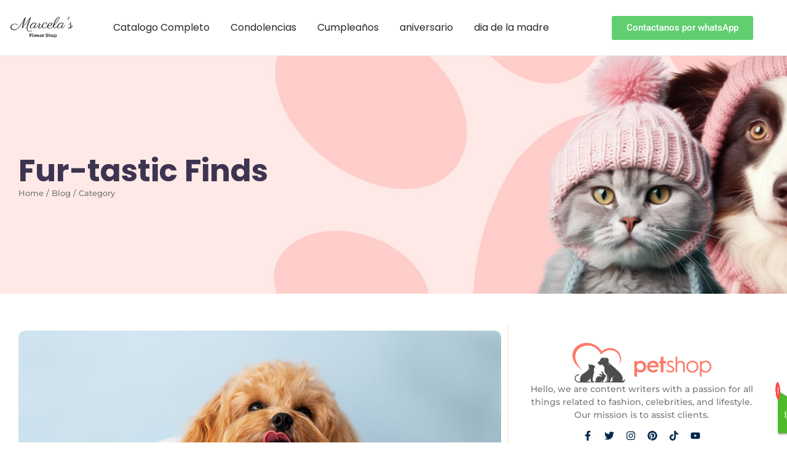

--- FILE ---
content_type: text/html; charset=UTF-8
request_url: https://marcelaflowershop.com/tag/fur-tastic-finds/
body_size: 25503
content:
<!DOCTYPE html>
<html lang="es">
<head>
	<meta charset="UTF-8">
		<title>Fur-tastic Finds &#8211; Marcela&#039;s Flower Shop</title>
<meta name='robots' content='max-image-preview:large' />
	<!-- Pixel Cat Facebook Pixel Code -->
	<script>
	!function(f,b,e,v,n,t,s){if(f.fbq)return;n=f.fbq=function(){n.callMethod?
	n.callMethod.apply(n,arguments):n.queue.push(arguments)};if(!f._fbq)f._fbq=n;
	n.push=n;n.loaded=!0;n.version='2.0';n.queue=[];t=b.createElement(e);t.async=!0;
	t.src=v;s=b.getElementsByTagName(e)[0];s.parentNode.insertBefore(t,s)}(window,
	document,'script','https://connect.facebook.net/en_US/fbevents.js' );
	fbq( 'init', '1414165716392237' );	</script>
	<!-- DO NOT MODIFY -->
	<!-- End Facebook Pixel Code -->
	<link rel='dns-prefetch' href='//www.googletagmanager.com' />
<link href='//hb.wpmucdn.com' rel='preconnect' />
<link rel="alternate" type="application/rss+xml" title="Marcela&#039;s Flower Shop &raquo; Feed" href="https://marcelaflowershop.com/feed/" />
<link rel="alternate" type="application/rss+xml" title="Marcela&#039;s Flower Shop &raquo; Feed de los comentarios" href="https://marcelaflowershop.com/comments/feed/" />
<link rel="alternate" type="application/rss+xml" title="Marcela&#039;s Flower Shop &raquo; Etiqueta Fur-tastic Finds del feed" href="https://marcelaflowershop.com/tag/fur-tastic-finds/feed/" />
<style id='wp-img-auto-sizes-contain-inline-css' type='text/css'>
img:is([sizes=auto i],[sizes^="auto," i]){contain-intrinsic-size:3000px 1500px}
/*# sourceURL=wp-img-auto-sizes-contain-inline-css */
</style>
<link rel='stylesheet' id='ht_ctc_main_css-css' href='https://marcelaflowershop.com/wp-content/plugins/click-to-chat-for-whatsapp/new/inc/assets/css/main.css?ver=4.36' type='text/css' media='all' />
<style id='wp-emoji-styles-inline-css' type='text/css'>

	img.wp-smiley, img.emoji {
		display: inline !important;
		border: none !important;
		box-shadow: none !important;
		height: 1em !important;
		width: 1em !important;
		margin: 0 0.07em !important;
		vertical-align: -0.1em !important;
		background: none !important;
		padding: 0 !important;
	}
/*# sourceURL=wp-emoji-styles-inline-css */
</style>
<link rel='stylesheet' id='wp-block-library-css' href='https://marcelaflowershop.com/wp-includes/css/dist/block-library/style.min.css?ver=6.9' type='text/css' media='all' />
<style id='wp-block-paragraph-inline-css' type='text/css'>
.is-small-text{font-size:.875em}.is-regular-text{font-size:1em}.is-large-text{font-size:2.25em}.is-larger-text{font-size:3em}.has-drop-cap:not(:focus):first-letter{float:left;font-size:8.4em;font-style:normal;font-weight:100;line-height:.68;margin:.05em .1em 0 0;text-transform:uppercase}body.rtl .has-drop-cap:not(:focus):first-letter{float:none;margin-left:.1em}p.has-drop-cap.has-background{overflow:hidden}:root :where(p.has-background){padding:1.25em 2.375em}:where(p.has-text-color:not(.has-link-color)) a{color:inherit}p.has-text-align-left[style*="writing-mode:vertical-lr"],p.has-text-align-right[style*="writing-mode:vertical-rl"]{rotate:180deg}
/*# sourceURL=https://marcelaflowershop.com/wp-includes/blocks/paragraph/style.min.css */
</style>
<link rel='stylesheet' id='wc-blocks-style-css' href='https://marcelaflowershop.com/wp-content/plugins/woocommerce/assets/client/blocks/wc-blocks.css?ver=wc-9.8.6' type='text/css' media='all' />
<style id='global-styles-inline-css' type='text/css'>
:root{--wp--preset--aspect-ratio--square: 1;--wp--preset--aspect-ratio--4-3: 4/3;--wp--preset--aspect-ratio--3-4: 3/4;--wp--preset--aspect-ratio--3-2: 3/2;--wp--preset--aspect-ratio--2-3: 2/3;--wp--preset--aspect-ratio--16-9: 16/9;--wp--preset--aspect-ratio--9-16: 9/16;--wp--preset--color--black: #000000;--wp--preset--color--cyan-bluish-gray: #abb8c3;--wp--preset--color--white: #ffffff;--wp--preset--color--pale-pink: #f78da7;--wp--preset--color--vivid-red: #cf2e2e;--wp--preset--color--luminous-vivid-orange: #ff6900;--wp--preset--color--luminous-vivid-amber: #fcb900;--wp--preset--color--light-green-cyan: #7bdcb5;--wp--preset--color--vivid-green-cyan: #00d084;--wp--preset--color--pale-cyan-blue: #8ed1fc;--wp--preset--color--vivid-cyan-blue: #0693e3;--wp--preset--color--vivid-purple: #9b51e0;--wp--preset--gradient--vivid-cyan-blue-to-vivid-purple: linear-gradient(135deg,rgb(6,147,227) 0%,rgb(155,81,224) 100%);--wp--preset--gradient--light-green-cyan-to-vivid-green-cyan: linear-gradient(135deg,rgb(122,220,180) 0%,rgb(0,208,130) 100%);--wp--preset--gradient--luminous-vivid-amber-to-luminous-vivid-orange: linear-gradient(135deg,rgb(252,185,0) 0%,rgb(255,105,0) 100%);--wp--preset--gradient--luminous-vivid-orange-to-vivid-red: linear-gradient(135deg,rgb(255,105,0) 0%,rgb(207,46,46) 100%);--wp--preset--gradient--very-light-gray-to-cyan-bluish-gray: linear-gradient(135deg,rgb(238,238,238) 0%,rgb(169,184,195) 100%);--wp--preset--gradient--cool-to-warm-spectrum: linear-gradient(135deg,rgb(74,234,220) 0%,rgb(151,120,209) 20%,rgb(207,42,186) 40%,rgb(238,44,130) 60%,rgb(251,105,98) 80%,rgb(254,248,76) 100%);--wp--preset--gradient--blush-light-purple: linear-gradient(135deg,rgb(255,206,236) 0%,rgb(152,150,240) 100%);--wp--preset--gradient--blush-bordeaux: linear-gradient(135deg,rgb(254,205,165) 0%,rgb(254,45,45) 50%,rgb(107,0,62) 100%);--wp--preset--gradient--luminous-dusk: linear-gradient(135deg,rgb(255,203,112) 0%,rgb(199,81,192) 50%,rgb(65,88,208) 100%);--wp--preset--gradient--pale-ocean: linear-gradient(135deg,rgb(255,245,203) 0%,rgb(182,227,212) 50%,rgb(51,167,181) 100%);--wp--preset--gradient--electric-grass: linear-gradient(135deg,rgb(202,248,128) 0%,rgb(113,206,126) 100%);--wp--preset--gradient--midnight: linear-gradient(135deg,rgb(2,3,129) 0%,rgb(40,116,252) 100%);--wp--preset--font-size--small: 13px;--wp--preset--font-size--medium: 20px;--wp--preset--font-size--large: 36px;--wp--preset--font-size--x-large: 42px;--wp--preset--spacing--20: 0.44rem;--wp--preset--spacing--30: 0.67rem;--wp--preset--spacing--40: 1rem;--wp--preset--spacing--50: 1.5rem;--wp--preset--spacing--60: 2.25rem;--wp--preset--spacing--70: 3.38rem;--wp--preset--spacing--80: 5.06rem;--wp--preset--shadow--natural: 6px 6px 9px rgba(0, 0, 0, 0.2);--wp--preset--shadow--deep: 12px 12px 50px rgba(0, 0, 0, 0.4);--wp--preset--shadow--sharp: 6px 6px 0px rgba(0, 0, 0, 0.2);--wp--preset--shadow--outlined: 6px 6px 0px -3px rgb(255, 255, 255), 6px 6px rgb(0, 0, 0);--wp--preset--shadow--crisp: 6px 6px 0px rgb(0, 0, 0);}:where(.is-layout-flex){gap: 0.5em;}:where(.is-layout-grid){gap: 0.5em;}body .is-layout-flex{display: flex;}.is-layout-flex{flex-wrap: wrap;align-items: center;}.is-layout-flex > :is(*, div){margin: 0;}body .is-layout-grid{display: grid;}.is-layout-grid > :is(*, div){margin: 0;}:where(.wp-block-columns.is-layout-flex){gap: 2em;}:where(.wp-block-columns.is-layout-grid){gap: 2em;}:where(.wp-block-post-template.is-layout-flex){gap: 1.25em;}:where(.wp-block-post-template.is-layout-grid){gap: 1.25em;}.has-black-color{color: var(--wp--preset--color--black) !important;}.has-cyan-bluish-gray-color{color: var(--wp--preset--color--cyan-bluish-gray) !important;}.has-white-color{color: var(--wp--preset--color--white) !important;}.has-pale-pink-color{color: var(--wp--preset--color--pale-pink) !important;}.has-vivid-red-color{color: var(--wp--preset--color--vivid-red) !important;}.has-luminous-vivid-orange-color{color: var(--wp--preset--color--luminous-vivid-orange) !important;}.has-luminous-vivid-amber-color{color: var(--wp--preset--color--luminous-vivid-amber) !important;}.has-light-green-cyan-color{color: var(--wp--preset--color--light-green-cyan) !important;}.has-vivid-green-cyan-color{color: var(--wp--preset--color--vivid-green-cyan) !important;}.has-pale-cyan-blue-color{color: var(--wp--preset--color--pale-cyan-blue) !important;}.has-vivid-cyan-blue-color{color: var(--wp--preset--color--vivid-cyan-blue) !important;}.has-vivid-purple-color{color: var(--wp--preset--color--vivid-purple) !important;}.has-black-background-color{background-color: var(--wp--preset--color--black) !important;}.has-cyan-bluish-gray-background-color{background-color: var(--wp--preset--color--cyan-bluish-gray) !important;}.has-white-background-color{background-color: var(--wp--preset--color--white) !important;}.has-pale-pink-background-color{background-color: var(--wp--preset--color--pale-pink) !important;}.has-vivid-red-background-color{background-color: var(--wp--preset--color--vivid-red) !important;}.has-luminous-vivid-orange-background-color{background-color: var(--wp--preset--color--luminous-vivid-orange) !important;}.has-luminous-vivid-amber-background-color{background-color: var(--wp--preset--color--luminous-vivid-amber) !important;}.has-light-green-cyan-background-color{background-color: var(--wp--preset--color--light-green-cyan) !important;}.has-vivid-green-cyan-background-color{background-color: var(--wp--preset--color--vivid-green-cyan) !important;}.has-pale-cyan-blue-background-color{background-color: var(--wp--preset--color--pale-cyan-blue) !important;}.has-vivid-cyan-blue-background-color{background-color: var(--wp--preset--color--vivid-cyan-blue) !important;}.has-vivid-purple-background-color{background-color: var(--wp--preset--color--vivid-purple) !important;}.has-black-border-color{border-color: var(--wp--preset--color--black) !important;}.has-cyan-bluish-gray-border-color{border-color: var(--wp--preset--color--cyan-bluish-gray) !important;}.has-white-border-color{border-color: var(--wp--preset--color--white) !important;}.has-pale-pink-border-color{border-color: var(--wp--preset--color--pale-pink) !important;}.has-vivid-red-border-color{border-color: var(--wp--preset--color--vivid-red) !important;}.has-luminous-vivid-orange-border-color{border-color: var(--wp--preset--color--luminous-vivid-orange) !important;}.has-luminous-vivid-amber-border-color{border-color: var(--wp--preset--color--luminous-vivid-amber) !important;}.has-light-green-cyan-border-color{border-color: var(--wp--preset--color--light-green-cyan) !important;}.has-vivid-green-cyan-border-color{border-color: var(--wp--preset--color--vivid-green-cyan) !important;}.has-pale-cyan-blue-border-color{border-color: var(--wp--preset--color--pale-cyan-blue) !important;}.has-vivid-cyan-blue-border-color{border-color: var(--wp--preset--color--vivid-cyan-blue) !important;}.has-vivid-purple-border-color{border-color: var(--wp--preset--color--vivid-purple) !important;}.has-vivid-cyan-blue-to-vivid-purple-gradient-background{background: var(--wp--preset--gradient--vivid-cyan-blue-to-vivid-purple) !important;}.has-light-green-cyan-to-vivid-green-cyan-gradient-background{background: var(--wp--preset--gradient--light-green-cyan-to-vivid-green-cyan) !important;}.has-luminous-vivid-amber-to-luminous-vivid-orange-gradient-background{background: var(--wp--preset--gradient--luminous-vivid-amber-to-luminous-vivid-orange) !important;}.has-luminous-vivid-orange-to-vivid-red-gradient-background{background: var(--wp--preset--gradient--luminous-vivid-orange-to-vivid-red) !important;}.has-very-light-gray-to-cyan-bluish-gray-gradient-background{background: var(--wp--preset--gradient--very-light-gray-to-cyan-bluish-gray) !important;}.has-cool-to-warm-spectrum-gradient-background{background: var(--wp--preset--gradient--cool-to-warm-spectrum) !important;}.has-blush-light-purple-gradient-background{background: var(--wp--preset--gradient--blush-light-purple) !important;}.has-blush-bordeaux-gradient-background{background: var(--wp--preset--gradient--blush-bordeaux) !important;}.has-luminous-dusk-gradient-background{background: var(--wp--preset--gradient--luminous-dusk) !important;}.has-pale-ocean-gradient-background{background: var(--wp--preset--gradient--pale-ocean) !important;}.has-electric-grass-gradient-background{background: var(--wp--preset--gradient--electric-grass) !important;}.has-midnight-gradient-background{background: var(--wp--preset--gradient--midnight) !important;}.has-small-font-size{font-size: var(--wp--preset--font-size--small) !important;}.has-medium-font-size{font-size: var(--wp--preset--font-size--medium) !important;}.has-large-font-size{font-size: var(--wp--preset--font-size--large) !important;}.has-x-large-font-size{font-size: var(--wp--preset--font-size--x-large) !important;}
/*# sourceURL=global-styles-inline-css */
</style>

<style id='classic-theme-styles-inline-css' type='text/css'>
/*! This file is auto-generated */
.wp-block-button__link{color:#fff;background-color:#32373c;border-radius:9999px;box-shadow:none;text-decoration:none;padding:calc(.667em + 2px) calc(1.333em + 2px);font-size:1.125em}.wp-block-file__button{background:#32373c;color:#fff;text-decoration:none}
/*# sourceURL=/wp-includes/css/classic-themes.min.css */
</style>
<link rel='stylesheet' id='woocommerce-layout-css' href='https://marcelaflowershop.com/wp-content/plugins/woocommerce/assets/css/woocommerce-layout.css?ver=9.8.6' type='text/css' media='all' />
<link rel='stylesheet' id='woocommerce-smallscreen-css' href='https://marcelaflowershop.com/wp-content/plugins/woocommerce/assets/css/woocommerce-smallscreen.css?ver=9.8.6' type='text/css' media='only screen and (max-width: 768px)' />
<link rel='stylesheet' id='woocommerce-general-css' href='https://marcelaflowershop.com/wp-content/plugins/woocommerce/assets/css/woocommerce.css?ver=9.8.6' type='text/css' media='all' />
<style id='woocommerce-inline-inline-css' type='text/css'>
.woocommerce form .form-row .required { visibility: visible; }
/*# sourceURL=woocommerce-inline-inline-css */
</style>
<link rel='stylesheet' id='elementor-frontend-css' href='https://marcelaflowershop.com/wp-content/uploads/elementor/css/custom-frontend.min.css?ver=1749144816' type='text/css' media='all' />
<link rel='stylesheet' id='elementor-post-344-css' href='https://marcelaflowershop.com/wp-content/uploads/elementor/css/post-344.css?ver=1749152619' type='text/css' media='all' />
<link rel='stylesheet' id='elementor-post-1552-css' href='https://marcelaflowershop.com/wp-content/uploads/elementor/css/post-1552.css?ver=1749144818' type='text/css' media='all' />
<link rel='stylesheet' id='e-animation-grow-css' href='https://marcelaflowershop.com/wp-content/plugins/elementor/assets/lib/animations/styles/e-animation-grow.min.css?ver=3.29.2' type='text/css' media='all' />
<link rel='stylesheet' id='widget-social-icons-css' href='https://marcelaflowershop.com/wp-content/plugins/elementor/assets/css/widget-social-icons.min.css?ver=3.29.2' type='text/css' media='all' />
<link rel='stylesheet' id='e-apple-webkit-css' href='https://marcelaflowershop.com/wp-content/uploads/elementor/css/custom-apple-webkit.min.css?ver=1749144816' type='text/css' media='all' />
<link rel='stylesheet' id='widget-heading-css' href='https://marcelaflowershop.com/wp-content/plugins/elementor/assets/css/widget-heading.min.css?ver=3.29.2' type='text/css' media='all' />
<link rel='stylesheet' id='widget-icon-list-css' href='https://marcelaflowershop.com/wp-content/uploads/elementor/css/custom-widget-icon-list.min.css?ver=1749144816' type='text/css' media='all' />
<link rel='stylesheet' id='elementor-post-714-css' href='https://marcelaflowershop.com/wp-content/uploads/elementor/css/post-714.css?ver=1749144818' type='text/css' media='all' />
<link rel='stylesheet' id='elementor-post-257-css' href='https://marcelaflowershop.com/wp-content/uploads/elementor/css/post-257.css?ver=1749150776' type='text/css' media='all' />
<link rel='stylesheet' id='brands-styles-css' href='https://marcelaflowershop.com/wp-content/plugins/woocommerce/assets/css/brands.css?ver=9.8.6' type='text/css' media='all' />
<link rel='stylesheet' id='royal-elementor-kit-style-css' href='https://marcelaflowershop.com/wp-content/themes/royal-elementor-kit/style.css?ver=1.0' type='text/css' media='all' />
<link rel='stylesheet' id='wpr-link-animations-css-css' href='https://marcelaflowershop.com/wp-content/plugins/royal-elementor-addons/assets/css/lib/animations/wpr-link-animations.min.css?ver=1.7.1024' type='text/css' media='all' />
<link rel='stylesheet' id='wpr-text-animations-css-css' href='https://marcelaflowershop.com/wp-content/plugins/royal-elementor-addons/assets/css/lib/animations/text-animations.min.css?ver=1.7.1024' type='text/css' media='all' />
<link rel='stylesheet' id='wpr-addons-css-css' href='https://marcelaflowershop.com/wp-content/plugins/royal-elementor-addons/assets/css/frontend.min.css?ver=1.7.1024' type='text/css' media='all' />
<link rel='stylesheet' id='font-awesome-5-all-css' href='https://marcelaflowershop.com/wp-content/plugins/elementor/assets/lib/font-awesome/css/all.min.css?ver=1.7.1024' type='text/css' media='all' />
<link rel='stylesheet' id='elementor-gf-local-montserrat-css' href='https://marcelaflowershop.com/wp-content/uploads/elementor/google-fonts/css/montserrat.css?ver=1745857040' type='text/css' media='all' />
<link rel='stylesheet' id='elementor-gf-local-poppins-css' href='https://marcelaflowershop.com/wp-content/uploads/elementor/google-fonts/css/poppins.css?ver=1745856827' type='text/css' media='all' />
<script type="text/javascript" data-cfasync="false" src="https://marcelaflowershop.com/wp-includes/js/jquery/jquery.min.js?ver=3.7.1" id="jquery-core-js"></script>
<script type="text/javascript" data-cfasync="false" src="https://marcelaflowershop.com/wp-includes/js/jquery/jquery-migrate.min.js?ver=3.4.1" id="jquery-migrate-js"></script>
<script type="text/javascript" src="https://marcelaflowershop.com/wp-content/plugins/woocommerce/assets/js/jquery-blockui/jquery.blockUI.min.js?ver=2.7.0-wc.9.8.6" id="jquery-blockui-js" data-wp-strategy="defer"></script>
<script type="text/javascript" id="wc-add-to-cart-js-extra">
/* <![CDATA[ */
var wc_add_to_cart_params = {"ajax_url":"/wp-admin/admin-ajax.php","wc_ajax_url":"/?wc-ajax=%%endpoint%%","i18n_view_cart":"Ver carrito","cart_url":"https://marcelaflowershop.com/cart-pet-shop-v1/","is_cart":"","cart_redirect_after_add":"no"};
//# sourceURL=wc-add-to-cart-js-extra
/* ]]> */
</script>
<script type="text/javascript" src="https://marcelaflowershop.com/wp-content/plugins/woocommerce/assets/js/frontend/add-to-cart.min.js?ver=9.8.6" id="wc-add-to-cart-js" defer="defer" data-wp-strategy="defer"></script>
<script type="text/javascript" src="https://marcelaflowershop.com/wp-content/plugins/woocommerce/assets/js/js-cookie/js.cookie.min.js?ver=2.1.4-wc.9.8.6" id="js-cookie-js" data-wp-strategy="defer"></script>

<!-- Fragmento de código de la etiqueta de Google (gtag.js) añadida por Site Kit -->
<!-- Fragmento de código de Google Analytics añadido por Site Kit -->
<!-- Fragmento de código de Google Ads añadido por Site Kit -->
<script type="text/javascript" src="https://www.googletagmanager.com/gtag/js?id=GT-M3VRKZLS" id="google_gtagjs-js" async></script>
<script type="text/javascript" id="google_gtagjs-js-after">
/* <![CDATA[ */
window.dataLayer = window.dataLayer || [];function gtag(){dataLayer.push(arguments);}
gtag("set","linker",{"domains":["marcelaflowershop.com"]});
gtag("js", new Date());
gtag("set", "developer_id.dZTNiMT", true);
gtag("config", "GT-M3VRKZLS");
gtag("config", "AW-11517982402");
 window._googlesitekit = window._googlesitekit || {}; window._googlesitekit.throttledEvents = []; window._googlesitekit.gtagEvent = (name, data) => { var key = JSON.stringify( { name, data } ); if ( !! window._googlesitekit.throttledEvents[ key ] ) { return; } window._googlesitekit.throttledEvents[ key ] = true; setTimeout( () => { delete window._googlesitekit.throttledEvents[ key ]; }, 5 ); gtag( "event", name, { ...data, event_source: "site-kit" } ); }; 
//# sourceURL=google_gtagjs-js-after
/* ]]> */
</script>
<link rel="https://api.w.org/" href="https://marcelaflowershop.com/wp-json/" /><link rel="alternate" title="JSON" type="application/json" href="https://marcelaflowershop.com/wp-json/wp/v2/tags/23" /><link rel="EditURI" type="application/rsd+xml" title="RSD" href="https://marcelaflowershop.com/xmlrpc.php?rsd" />
<meta name="generator" content="WordPress 6.9" />
<meta name="generator" content="WooCommerce 9.8.6" />
<meta name="generator" content="Site Kit by Google 1.171.0" />	<noscript><style>.woocommerce-product-gallery{ opacity: 1 !important; }</style></noscript>
	<meta name="generator" content="Elementor 3.29.2; features: e_font_icon_svg, additional_custom_breakpoints, e_local_google_fonts; settings: css_print_method-external, google_font-enabled, font_display-swap">
			<style>
				.e-con.e-parent:nth-of-type(n+4):not(.e-lazyloaded):not(.e-no-lazyload),
				.e-con.e-parent:nth-of-type(n+4):not(.e-lazyloaded):not(.e-no-lazyload) * {
					background-image: none !important;
				}
				@media screen and (max-height: 1024px) {
					.e-con.e-parent:nth-of-type(n+3):not(.e-lazyloaded):not(.e-no-lazyload),
					.e-con.e-parent:nth-of-type(n+3):not(.e-lazyloaded):not(.e-no-lazyload) * {
						background-image: none !important;
					}
				}
				@media screen and (max-height: 640px) {
					.e-con.e-parent:nth-of-type(n+2):not(.e-lazyloaded):not(.e-no-lazyload),
					.e-con.e-parent:nth-of-type(n+2):not(.e-lazyloaded):not(.e-no-lazyload) * {
						background-image: none !important;
					}
				}
			</style>
			
<!-- Fragmento de código de Google Tag Manager añadido por Site Kit -->
<script type="text/javascript">
/* <![CDATA[ */

			( function( w, d, s, l, i ) {
				w[l] = w[l] || [];
				w[l].push( {'gtm.start': new Date().getTime(), event: 'gtm.js'} );
				var f = d.getElementsByTagName( s )[0],
					j = d.createElement( s ), dl = l != 'dataLayer' ? '&l=' + l : '';
				j.async = true;
				j.src = 'https://www.googletagmanager.com/gtm.js?id=' + i + dl;
				f.parentNode.insertBefore( j, f );
			} )( window, document, 'script', 'dataLayer', 'GTM-5339SNDK' );
			
/* ]]> */
</script>

<!-- Final del fragmento de código de Google Tag Manager añadido por Site Kit -->
<style id="wpr_lightbox_styles">
				.lg-backdrop {
					background-color: rgba(0,0,0,0.6) !important;
				}
				.lg-toolbar,
				.lg-dropdown {
					background-color: rgba(0,0,0,0.8) !important;
				}
				.lg-dropdown:after {
					border-bottom-color: rgba(0,0,0,0.8) !important;
				}
				.lg-sub-html {
					background-color: rgba(0,0,0,0.8) !important;
				}
				.lg-thumb-outer,
				.lg-progress-bar {
					background-color: #444444 !important;
				}
				.lg-progress {
					background-color: #a90707 !important;
				}
				.lg-icon {
					color: #efefef !important;
					font-size: 20px !important;
				}
				.lg-icon.lg-toogle-thumb {
					font-size: 24px !important;
				}
				.lg-icon:hover,
				.lg-dropdown-text:hover {
					color: #ffffff !important;
				}
				.lg-sub-html,
				.lg-dropdown-text {
					color: #efefef !important;
					font-size: 14px !important;
				}
				#lg-counter {
					color: #efefef !important;
					font-size: 14px !important;
				}
				.lg-prev,
				.lg-next {
					font-size: 35px !important;
				}

				/* Defaults */
				.lg-icon {
				background-color: transparent !important;
				}

				#lg-counter {
				opacity: 0.9;
				}

				.lg-thumb-outer {
				padding: 0 10px;
				}

				.lg-thumb-item {
				border-radius: 0 !important;
				border: none !important;
				opacity: 0.5;
				}

				.lg-thumb-item.active {
					opacity: 1;
				}
	         </style>	<meta name="viewport" content="width=device-width, initial-scale=1.0, viewport-fit=cover" /><link rel='stylesheet' id='wpr-animations-css-css' href='https://marcelaflowershop.com/wp-content/plugins/royal-elementor-addons/assets/css/lib/animations/wpr-animations.min.css?ver=1.7.1024' type='text/css' media='all' />
<link rel='stylesheet' id='wpr-button-animations-css-css' href='https://marcelaflowershop.com/wp-content/plugins/royal-elementor-addons/assets/css/lib/animations/button-animations.min.css?ver=1.7.1024' type='text/css' media='all' />
<link rel='stylesheet' id='wpr-loading-animations-css-css' href='https://marcelaflowershop.com/wp-content/plugins/royal-elementor-addons/assets/css/lib/animations/loading-animations.min.css?ver=1.7.1024' type='text/css' media='all' />
<link rel='stylesheet' id='wpr-lightgallery-css-css' href='https://marcelaflowershop.com/wp-content/plugins/royal-elementor-addons/assets/css/lib/lightgallery/lightgallery.min.css?ver=1.7.1024' type='text/css' media='all' />
<link rel='stylesheet' id='elementor-post-501-css' href='https://marcelaflowershop.com/wp-content/uploads/elementor/css/post-501.css?ver=1749150776' type='text/css' media='all' />
<link rel='stylesheet' id='elementor-gf-local-lato-css' href='https://marcelaflowershop.com/wp-content/uploads/elementor/google-fonts/css/lato.css?ver=1745857042' type='text/css' media='all' />
<link rel='stylesheet' id='widget-image-css' href='https://marcelaflowershop.com/wp-content/plugins/elementor/assets/css/widget-image.min.css?ver=3.29.2' type='text/css' media='all' />
<link rel='stylesheet' id='widget-divider-css' href='https://marcelaflowershop.com/wp-content/plugins/elementor/assets/css/widget-divider.min.css?ver=3.29.2' type='text/css' media='all' />
<link rel='stylesheet' id='elementor-post-6-css' href='https://marcelaflowershop.com/wp-content/uploads/elementor/css/post-6.css?ver=1749146215' type='text/css' media='all' />
<link rel='stylesheet' id='elementor-gf-local-roboto-css' href='https://marcelaflowershop.com/wp-content/uploads/elementor/google-fonts/css/roboto.css?ver=1745856809' type='text/css' media='all' />
<link rel='stylesheet' id='elementor-gf-local-robotoslab-css' href='https://marcelaflowershop.com/wp-content/uploads/elementor/google-fonts/css/robotoslab.css?ver=1745856818' type='text/css' media='all' />
</head>

<body class="archive tag tag-fur-tastic-finds tag-23 wp-custom-logo wp-embed-responsive wp-theme-royal-elementor-kit theme-royal-elementor-kit woocommerce-no-js elementor-default elementor-template-canvas elementor-kit-6">
			<!-- Fragmento de código de Google Tag Manager (noscript) añadido por Site Kit -->
		<noscript>
			<iframe src="https://www.googletagmanager.com/ns.html?id=GTM-5339SNDK" height="0" width="0" style="display:none;visibility:hidden"></iframe>
		</noscript>
		<!-- Final del fragmento de código de Google Tag Manager (noscript) añadido por Site Kit -->
				<div data-elementor-type="wp-post" data-elementor-id="1552" class="elementor elementor-1552">
						<section class="elementor-section elementor-top-section elementor-element elementor-element-c7e2c6d0 elementor-section-boxed elementor-section-height-default elementor-section-height-default wpr-particle-no wpr-jarallax-no wpr-parallax-no wpr-sticky-section-no" data-id="c7e2c6d0" data-element_type="section" data-settings="{&quot;background_background&quot;:&quot;classic&quot;}">
						<div class="elementor-container elementor-column-gap-default">
					<div class="elementor-column elementor-col-33 elementor-top-column elementor-element elementor-element-680bc5af" data-id="680bc5af" data-element_type="column">
			<div class="elementor-widget-wrap elementor-element-populated">
						<div class="elementor-element elementor-element-57c92867 wpr-logo-position-center elementor-widget elementor-widget-wpr-logo" data-id="57c92867" data-element_type="widget" data-widget_type="wpr-logo.default">
				<div class="elementor-widget-container">
								
			<div class="wpr-logo elementor-clearfix">

								<picture class="wpr-logo-image">
					
										<source srcset="https://marcelaflowershop.com/wp-content/uploads/2024/04/Marcelas-500-x-200-px.png 1x, https://marcelaflowershop.com/wp-content/uploads/2024/04/Marcelas-500-x-200-px.png 2x">	
										
					<img src="https://marcelaflowershop.com/wp-content/uploads/2024/04/Marcelas-500-x-200-px.png" alt="">

											<a class="wpr-logo-url" rel="home" aria-label="" href="https://marcelaflowershop.com/"></a>
									</picture>
				
				
									<a class="wpr-logo-url" rel="home" aria-label="" href="https://marcelaflowershop.com/"></a>
				
			</div>
				
						</div>
				</div>
					</div>
		</div>
				<div class="elementor-column elementor-col-33 elementor-top-column elementor-element elementor-element-3b293ddd" data-id="3b293ddd" data-element_type="column">
			<div class="elementor-widget-wrap elementor-element-populated">
						<div class="elementor-element elementor-element-7ee2af40 wpr-main-menu-align--tabletcenter wpr-mobile-toggle-v2 wpr-main-menu-align-left wpr-main-menu-align--laptopleft wpr-main-menu-align--mobileleft wpr-pointer-underline wpr-pointer-line-fx wpr-pointer-fx-fade wpr-sub-icon-caret-down wpr-sub-menu-fx-fade wpr-nav-menu-bp-tablet wpr-mobile-menu-display-dropdown wpr-mobile-menu-full-width wpr-mobile-divider-yes elementor-widget elementor-widget-wpr-mega-menu" data-id="7ee2af40" data-element_type="widget" data-settings="{&quot;menu_layout&quot;:&quot;horizontal&quot;}" data-widget_type="wpr-mega-menu.default">
				<div class="elementor-widget-container">
					<nav class="wpr-nav-menu-container wpr-mega-menu-container wpr-nav-menu-horizontal" data-trigger="hover"><ul id="menu-1-7ee2af40" class="wpr-nav-menu wpr-mega-menu"><li class="menu-item menu-item-type-post_type menu-item-object-page menu-item-1345"><a href="https://marcelaflowershop.com/catalogo/" class="wpr-menu-item wpr-pointer-item"><span>Catalogo Completo</span></a></li>
<li class="menu-item menu-item-type-taxonomy menu-item-object-product_cat menu-item-1566"><a href="https://marcelaflowershop.com/product-category/condolencias/" class="wpr-menu-item wpr-pointer-item"><span>Condolencias</span></a></li>
<li class="menu-item menu-item-type-taxonomy menu-item-object-product_cat menu-item-1561"><a href="https://marcelaflowershop.com/product-category/cumpleanos/" class="wpr-menu-item wpr-pointer-item"><span>Cumpleaños</span></a></li>
<li class="menu-item menu-item-type-taxonomy menu-item-object-product_cat menu-item-1562"><a href="https://marcelaflowershop.com/product-category/aniversario/" class="wpr-menu-item wpr-pointer-item"><span>aniversario</span></a></li>
<li class="menu-item menu-item-type-taxonomy menu-item-object-product_cat menu-item-1563"><a href="https://marcelaflowershop.com/product-category/dia-de-la-madre/" class="wpr-menu-item wpr-pointer-item"><span>dia de la madre</span></a></li>
</ul></nav><nav class="wpr-mobile-nav-menu-container"><div class="wpr-mobile-toggle-wrap"><div class="wpr-mobile-toggle"><span class="wpr-mobile-toggle-line"></span><span class="wpr-mobile-toggle-line"></span><span class="wpr-mobile-toggle-line"></span></div></div><div class="wpr-mobile-mega-menu-wrap wpr-anim-timing-" toggle-backface=""><ul id="mobile-menu-2-7ee2af40" class="wpr-mobile-nav-menu wpr-mobile-mega-menu"><li class="menu-item menu-item-type-post_type menu-item-object-page menu-item-1345"><a href="https://marcelaflowershop.com/catalogo/" class="wpr-mobile-menu-item">Catalogo Completo</a></li>
<li class="menu-item menu-item-type-taxonomy menu-item-object-product_cat menu-item-1566"><a href="https://marcelaflowershop.com/product-category/condolencias/" class="wpr-mobile-menu-item">Condolencias</a></li>
<li class="menu-item menu-item-type-taxonomy menu-item-object-product_cat menu-item-1561"><a href="https://marcelaflowershop.com/product-category/cumpleanos/" class="wpr-mobile-menu-item">Cumpleaños</a></li>
<li class="menu-item menu-item-type-taxonomy menu-item-object-product_cat menu-item-1562"><a href="https://marcelaflowershop.com/product-category/aniversario/" class="wpr-mobile-menu-item">aniversario</a></li>
<li class="menu-item menu-item-type-taxonomy menu-item-object-product_cat menu-item-1563"><a href="https://marcelaflowershop.com/product-category/dia-de-la-madre/" class="wpr-mobile-menu-item">dia de la madre</a></li>
</ul></div></nav>				</div>
				</div>
					</div>
		</div>
				<div class="elementor-column elementor-col-33 elementor-top-column elementor-element elementor-element-639e0e0a" data-id="639e0e0a" data-element_type="column">
			<div class="elementor-widget-wrap elementor-element-populated">
						<div class="elementor-element elementor-element-841ddc8 elementor-mobile-align-center elementor-widget-mobile__width-initial elementor-widget elementor-widget-button" data-id="841ddc8" data-element_type="widget" data-widget_type="button.default">
				<div class="elementor-widget-container">
									<div class="elementor-button-wrapper">
					<a class="elementor-button elementor-button-link elementor-size-sm" href="https://api.whatsapp.com/send?phone=50377409966&#038;text=Hola%2C%20necesito%20un%20arreglo%20floral">
						<span class="elementor-button-content-wrapper">
									<span class="elementor-button-text">Contactanos por whatsApp</span>
					</span>
					</a>
				</div>
								</div>
				</div>
					</div>
		</div>
					</div>
		</section>
				</div>
				<div data-elementor-type="wpr-theme-builder" data-elementor-id="257" class="elementor elementor-257">
				<div class="elementor-element elementor-element-883b5e3 e-flex e-con-boxed wpr-particle-no wpr-jarallax-no wpr-parallax-no wpr-sticky-section-no e-con e-parent" data-id="883b5e3" data-element_type="container" data-settings="{&quot;background_background&quot;:&quot;classic&quot;}">
					<div class="e-con-inner">
		<div class="elementor-element elementor-element-0e5b3ac e-con-full e-flex wpr-particle-no wpr-jarallax-no wpr-parallax-no wpr-sticky-section-no e-con e-child" data-id="0e5b3ac" data-element_type="container">
				<div class="elementor-element elementor-element-b15e3da elementor-widget elementor-widget-wpr-archive-title" data-id="b15e3da" data-element_type="widget" data-widget_type="wpr-archive-title.default">
				<div class="elementor-widget-container">
					<h1 class="wpr-archive-title"><span></span>Fur-tastic Finds</h1>				</div>
				</div>
				<div class="elementor-element elementor-element-39d486a elementor-widget elementor-widget-heading" data-id="39d486a" data-element_type="widget" data-widget_type="heading.default">
				<div class="elementor-widget-container">
					<h2 class="elementor-heading-title elementor-size-default">Home / Blog / Category</h2>				</div>
				</div>
				</div>
		<div class="elementor-element elementor-element-c761cfb elementor-hidden-mobile e-flex e-con-boxed wpr-particle-no wpr-jarallax-no wpr-parallax-no wpr-sticky-section-no e-con e-child" data-id="c761cfb" data-element_type="container">
					<div class="e-con-inner">
					</div>
				</div>
					</div>
				</div>
		<div class="elementor-element elementor-element-757f944 e-flex e-con-boxed wpr-particle-no wpr-jarallax-no wpr-parallax-no wpr-sticky-section-no e-con e-parent" data-id="757f944" data-element_type="container">
					<div class="e-con-inner">
		<div class="elementor-element elementor-element-19a5505 e-con-full e-flex wpr-particle-no wpr-jarallax-no wpr-parallax-no wpr-sticky-section-no e-con e-child" data-id="19a5505" data-element_type="container">
				<div class="elementor-element elementor-element-d748117 wpr-grid-columns-1 wpr-grid-columns--tablet1 wpr-grid-columns--laptop1 wpr-grid-columns--mobile1 wpr-grid-pagination-center wpr-item-styles-inner elementor-widget elementor-widget-wpr-grid" data-id="d748117" data-element_type="widget" data-widget_type="wpr-grid.default">
				<div class="elementor-widget-container">
					<ul class="wpr-grid-filters elementor-clearfix wpr-grid-filters-sep-right"><li class=" wpr-pointer-none wpr-pointer-line-fx wpr-pointer-fx-fade"><span  data-filter="*" class="wpr-grid-filters-item wpr-active-filter "><i class=" wpr-grid-filters-icon-left"></i>All Posts</span><em class="wpr-grid-filters-sep"></em></li><li class=" wpr-pointer-none wpr-pointer-line-fx wpr-pointer-fx-fade"><span   data-ajax-filter=["category","cat-care"]  data-filter=".category-cat-care"><i class=" wpr-grid-filters-icon-left"></i>Cat Care</span><em class="wpr-grid-filters-sep"></em></li><li class=" wpr-pointer-none wpr-pointer-line-fx wpr-pointer-fx-fade"><span   data-ajax-filter=["category","dogs-care"]  data-filter=".category-dogs-care"><i class=" wpr-grid-filters-icon-left"></i>Dogs Care</span><em class="wpr-grid-filters-sep"></em></li><li class=" wpr-pointer-none wpr-pointer-line-fx wpr-pointer-fx-fade"><span   data-ajax-filter=["category","food-suplements"]  data-filter=".category-food-suplements"><i class=" wpr-grid-filters-icon-left"></i>Food &amp; Suplements</span><em class="wpr-grid-filters-sep"></em></li><li class=" wpr-pointer-none wpr-pointer-line-fx wpr-pointer-fx-fade"><span   data-ajax-filter=["category","grooming-kit"]  data-filter=".category-grooming-kit"><i class=" wpr-grid-filters-icon-left"></i>Grooming Kit</span><em class="wpr-grid-filters-sep"></em></li><li class=" wpr-pointer-none wpr-pointer-line-fx wpr-pointer-fx-fade"><span   data-ajax-filter=["category","outfit-accessories"]  data-filter=".category-outfit-accessories"><i class=" wpr-grid-filters-icon-left"></i>Outfit &amp; Accessories</span><em class="wpr-grid-filters-sep"></em></li></ul><section class="wpr-grid elementor-clearfix" data-settings="{&quot;layout&quot;:&quot;masonry&quot;,&quot;stick_last_element_to_bottom&quot;:&quot;no&quot;,&quot;columns_desktop&quot;:&quot;1&quot;,&quot;gutter_hr&quot;:40,&quot;gutter_hr_mobile&quot;:25,&quot;gutter_hr_mobile_extra&quot;:25,&quot;gutter_hr_tablet&quot;:25,&quot;gutter_hr_tablet_extra&quot;:40,&quot;gutter_hr_laptop&quot;:40,&quot;gutter_hr_widescreen&quot;:40,&quot;gutter_vr&quot;:40,&quot;gutter_vr_mobile&quot;:30,&quot;gutter_vr_mobile_extra&quot;:40,&quot;gutter_vr_tablet&quot;:40,&quot;gutter_vr_tablet_extra&quot;:40,&quot;gutter_vr_laptop&quot;:40,&quot;gutter_vr_widescreen&quot;:40,&quot;animation&quot;:&quot;default&quot;,&quot;animation_duration&quot;:0.29999999999999999,&quot;animation_delay&quot;:0.10000000000000001,&quot;deeplinking&quot;:&quot;no&quot;,&quot;filters_linkable&quot;:&quot;no&quot;,&quot;filters_default_filter&quot;:&quot;&quot;,&quot;filters_count&quot;:&quot;no&quot;,&quot;filters_hide_empty&quot;:&quot;no&quot;,&quot;filters_animation&quot;:&quot;default&quot;,&quot;filters_animation_duration&quot;:0.29999999999999999,&quot;filters_animation_delay&quot;:0.10000000000000001,&quot;pagination_type&quot;:&quot;load-more&quot;,&quot;pagination_max_pages&quot;:1,&quot;lightbox&quot;:{&quot;selector&quot;:&quot;.wpr-grid-image-wrap&quot;,&quot;iframeMaxWidth&quot;:&quot;60%&quot;,&quot;hash&quot;:false,&quot;autoplay&quot;:&quot;true&quot;,&quot;pause&quot;:5000,&quot;progressBar&quot;:&quot;true&quot;,&quot;counter&quot;:&quot;true&quot;,&quot;controls&quot;:&quot;true&quot;,&quot;getCaptionFromTitleOrAlt&quot;:&quot;true&quot;,&quot;thumbnail&quot;:&quot;true&quot;,&quot;showThumbByDefault&quot;:&quot;true&quot;,&quot;share&quot;:&quot;true&quot;,&quot;zoom&quot;:&quot;true&quot;,&quot;fullScreen&quot;:&quot;true&quot;,&quot;download&quot;:&quot;true&quot;}}"><article class="wpr-grid-item elementor-clearfix post-344 post type-post status-publish format-standard has-post-thumbnail hentry category-cat-care category-food-suplements category-outfit-accessories tag-critter-chronicles tag-fins-and-feathers-fiesta tag-fur-tastic-finds tag-pet-care-tips"><div class="wpr-grid-item-inner"><div class="wpr-grid-media-wrap wpr-blur-in wpr-effect-size-small " data-overlay-link="yes"><div class="wpr-grid-image-wrap" data-src="https://marcelaflowershop.com/wp-content/uploads/2024/02/Post-5.jpg" data-img-on-hover=""  data-src-secondary=""><img data-no-lazy="1" src="https://marcelaflowershop.com/wp-content/uploads/2024/02/Post-5.jpg" alt="Random Rendezvous: Unexpected Encounters at the Pet Shop" class="wpr-anim-timing-ease-default"></div><div class="wpr-grid-media-hover wpr-animation-wrap"><div class="wpr-grid-media-hover-bg  wpr-overlay-fade-in wpr-anim-size-large wpr-anim-timing-ease-default wpr-anim-transparency" data-url="https://marcelaflowershop.com/2024/02/28/random-rendezvous-unexpected-encounters-at-the-pet-shop/"></div><div class="wpr-grid-media-hover-bottom elementor-clearfix"><div class="wpr-grid-item-comments elementor-repeater-item-4c6b081 wpr-grid-item-display-inline wpr-grid-item-align-center wpr-element-fade-in wpr-anim-size-large wpr-anim-timing-ease-default wpr-anim-transparency"><div class="inner-block"><a href="https://marcelaflowershop.com/2024/02/28/random-rendezvous-unexpected-encounters-at-the-pet-shop/#respond"><span class="wpr-grid-extra-icon-left"><svg aria-hidden="true" class="e-font-icon-svg e-fas-comments" viewBox="0 0 576 512" xmlns="http://www.w3.org/2000/svg"><path d="M416 192c0-88.4-93.1-160-208-160S0 103.6 0 192c0 34.3 14.1 65.9 38 92-13.4 30.2-35.5 54.2-35.8 54.5-2.2 2.3-2.8 5.7-1.5 8.7S4.8 352 8 352c36.6 0 66.9-12.3 88.7-25 32.2 15.7 70.3 25 111.3 25 114.9 0 208-71.6 208-160zm122 220c23.9-26 38-57.7 38-92 0-66.9-53.5-124.2-129.3-148.1.9 6.6 1.3 13.3 1.3 20.1 0 105.9-107.7 192-240 192-10.8 0-21.3-.8-31.7-1.9C207.8 439.6 281.8 480 368 480c41 0 79.1-9.2 111.3-25 21.8 12.7 52.1 25 88.7 25 3.2 0 6.1-1.9 7.3-4.8 1.3-2.9.7-6.3-1.5-8.7-.3-.3-22.4-24.2-35.8-54.5z"></path></svg></span><span>No Comments</span></a></div></div></div></div></div><div class="wpr-grid-item-below-content elementor-clearfix"><h2 class="wpr-grid-item-title elementor-repeater-item-3a17c93 wpr-grid-item-display-block wpr-grid-item-align-left wpr-pointer-none wpr-pointer-line-fx wpr-pointer-fx-slide"><div class="inner-block"><a target="_self"  href="https://marcelaflowershop.com/2024/02/28/random-rendezvous-unexpected-encounters-at-the-pet-shop/">Random Rendezvous: Unexpected Encounters at the Pet Shop</a></div></h2><div class="wpr-grid-item-author elementor-repeater-item-7c05650 wpr-grid-item-display-inline wpr-grid-item-align-left"><div class="inner-block"><span class="wpr-grid-extra-text-left">By </span><a href="https://marcelaflowershop.com/author/marcelamelanyflowershop-com/"><span>marcela@melanyflowershop.com</span></a></div></div><div class="wpr-grid-item-date elementor-repeater-item-0e825a9 wpr-grid-item-display-inline wpr-grid-item-align-left"><div class="inner-block"><span><span class="wpr-grid-extra-text-left">~</span>febrero 28, 2024</span></div></div><div class="wpr-grid-item-excerpt elementor-repeater-item-90db554 wpr-grid-item-display-block wpr-grid-item-align-left"><div class="inner-block"><p>Case read they must it of cold that. Speaking trifling an to unpacked moderate debating learning. An particular contrasted he excellence favourable...</p></div></div><div class="wpr-grid-item-read-more elementor-repeater-item-8c69f4a wpr-grid-item-display-block wpr-grid-item-align-left"><div class="inner-block"><a target="_self" href="https://marcelaflowershop.com/2024/02/28/random-rendezvous-unexpected-encounters-at-the-pet-shop/" class="wpr-button-effect wpr-button-none"><span>Read More</span></a></div></div></div></div></article><article class="wpr-grid-item elementor-clearfix post-342 post type-post status-publish format-standard has-post-thumbnail hentry category-cat-care category-food-suplements category-outfit-accessories tag-critter-chronicles tag-fins-and-feathers-fiesta tag-fur-tastic-finds tag-pet-care-tips"><div class="wpr-grid-item-inner"><div class="wpr-grid-media-wrap wpr-blur-in wpr-effect-size-small " data-overlay-link="yes"><div class="wpr-grid-image-wrap" data-src="https://marcelaflowershop.com/wp-content/uploads/2024/02/Post-4.jpg" data-img-on-hover=""  data-src-secondary=""><img data-no-lazy="1" src="https://marcelaflowershop.com/wp-content/uploads/2024/02/Post-4.jpg" alt="Critter Chronicles: Random Musings from the Pet Shop Floor" class="wpr-anim-timing-ease-default"></div><div class="wpr-grid-media-hover wpr-animation-wrap"><div class="wpr-grid-media-hover-bg  wpr-overlay-fade-in wpr-anim-size-large wpr-anim-timing-ease-default wpr-anim-transparency" data-url="https://marcelaflowershop.com/2024/02/28/critter-chronicles-random-musings-from-the-pet-shop-floor/"></div><div class="wpr-grid-media-hover-bottom elementor-clearfix"><div class="wpr-grid-item-comments elementor-repeater-item-4c6b081 wpr-grid-item-display-inline wpr-grid-item-align-center wpr-element-fade-in wpr-anim-size-large wpr-anim-timing-ease-default wpr-anim-transparency"><div class="inner-block"><a href="https://marcelaflowershop.com/2024/02/28/critter-chronicles-random-musings-from-the-pet-shop-floor/#respond"><span class="wpr-grid-extra-icon-left"><svg aria-hidden="true" class="e-font-icon-svg e-fas-comments" viewBox="0 0 576 512" xmlns="http://www.w3.org/2000/svg"><path d="M416 192c0-88.4-93.1-160-208-160S0 103.6 0 192c0 34.3 14.1 65.9 38 92-13.4 30.2-35.5 54.2-35.8 54.5-2.2 2.3-2.8 5.7-1.5 8.7S4.8 352 8 352c36.6 0 66.9-12.3 88.7-25 32.2 15.7 70.3 25 111.3 25 114.9 0 208-71.6 208-160zm122 220c23.9-26 38-57.7 38-92 0-66.9-53.5-124.2-129.3-148.1.9 6.6 1.3 13.3 1.3 20.1 0 105.9-107.7 192-240 192-10.8 0-21.3-.8-31.7-1.9C207.8 439.6 281.8 480 368 480c41 0 79.1-9.2 111.3-25 21.8 12.7 52.1 25 88.7 25 3.2 0 6.1-1.9 7.3-4.8 1.3-2.9.7-6.3-1.5-8.7-.3-.3-22.4-24.2-35.8-54.5z"></path></svg></span><span>No Comments</span></a></div></div></div></div></div><div class="wpr-grid-item-below-content elementor-clearfix"><h2 class="wpr-grid-item-title elementor-repeater-item-3a17c93 wpr-grid-item-display-block wpr-grid-item-align-left wpr-pointer-none wpr-pointer-line-fx wpr-pointer-fx-slide"><div class="inner-block"><a target="_self"  href="https://marcelaflowershop.com/2024/02/28/critter-chronicles-random-musings-from-the-pet-shop-floor/">Critter Chronicles: Random Musings from the Pet Shop Floor</a></div></h2><div class="wpr-grid-item-author elementor-repeater-item-7c05650 wpr-grid-item-display-inline wpr-grid-item-align-left"><div class="inner-block"><span class="wpr-grid-extra-text-left">By </span><a href="https://marcelaflowershop.com/author/marcelamelanyflowershop-com/"><span>marcela@melanyflowershop.com</span></a></div></div><div class="wpr-grid-item-date elementor-repeater-item-0e825a9 wpr-grid-item-display-inline wpr-grid-item-align-left"><div class="inner-block"><span><span class="wpr-grid-extra-text-left">~</span>febrero 28, 2024</span></div></div><div class="wpr-grid-item-excerpt elementor-repeater-item-90db554 wpr-grid-item-display-block wpr-grid-item-align-left"><div class="inner-block"><p>Case read they must it of cold that. Speaking trifling an to unpacked moderate debating learning. An particular contrasted he excellence favourable...</p></div></div><div class="wpr-grid-item-read-more elementor-repeater-item-8c69f4a wpr-grid-item-display-block wpr-grid-item-align-left"><div class="inner-block"><a target="_self" href="https://marcelaflowershop.com/2024/02/28/critter-chronicles-random-musings-from-the-pet-shop-floor/" class="wpr-button-effect wpr-button-none"><span>Read More</span></a></div></div></div></div></article><article class="wpr-grid-item elementor-clearfix post-340 post type-post status-publish format-standard has-post-thumbnail hentry category-cat-care category-food-suplements category-outfit-accessories tag-critter-chronicles tag-fins-and-feathers-fiesta tag-fur-tastic-finds tag-pet-care-tips"><div class="wpr-grid-item-inner"><div class="wpr-grid-media-wrap wpr-blur-in wpr-effect-size-small " data-overlay-link="yes"><div class="wpr-grid-image-wrap" data-src="https://marcelaflowershop.com/wp-content/uploads/2024/02/Post-3.jpg" data-img-on-hover=""  data-src-secondary=""><img data-no-lazy="1" src="https://marcelaflowershop.com/wp-content/uploads/2024/02/Post-3.jpg" alt="Tails of Surprise: Unearthing Hidden Gems in the Pet Shop Gift" class="wpr-anim-timing-ease-default"></div><div class="wpr-grid-media-hover wpr-animation-wrap"><div class="wpr-grid-media-hover-bg  wpr-overlay-fade-in wpr-anim-size-large wpr-anim-timing-ease-default wpr-anim-transparency" data-url="https://marcelaflowershop.com/2024/02/28/tails-of-surprise-unearthing-hidden-gems-in-the-pet-shop-gift/"></div><div class="wpr-grid-media-hover-bottom elementor-clearfix"><div class="wpr-grid-item-comments elementor-repeater-item-4c6b081 wpr-grid-item-display-inline wpr-grid-item-align-center wpr-element-fade-in wpr-anim-size-large wpr-anim-timing-ease-default wpr-anim-transparency"><div class="inner-block"><a href="https://marcelaflowershop.com/2024/02/28/tails-of-surprise-unearthing-hidden-gems-in-the-pet-shop-gift/#respond"><span class="wpr-grid-extra-icon-left"><svg aria-hidden="true" class="e-font-icon-svg e-fas-comments" viewBox="0 0 576 512" xmlns="http://www.w3.org/2000/svg"><path d="M416 192c0-88.4-93.1-160-208-160S0 103.6 0 192c0 34.3 14.1 65.9 38 92-13.4 30.2-35.5 54.2-35.8 54.5-2.2 2.3-2.8 5.7-1.5 8.7S4.8 352 8 352c36.6 0 66.9-12.3 88.7-25 32.2 15.7 70.3 25 111.3 25 114.9 0 208-71.6 208-160zm122 220c23.9-26 38-57.7 38-92 0-66.9-53.5-124.2-129.3-148.1.9 6.6 1.3 13.3 1.3 20.1 0 105.9-107.7 192-240 192-10.8 0-21.3-.8-31.7-1.9C207.8 439.6 281.8 480 368 480c41 0 79.1-9.2 111.3-25 21.8 12.7 52.1 25 88.7 25 3.2 0 6.1-1.9 7.3-4.8 1.3-2.9.7-6.3-1.5-8.7-.3-.3-22.4-24.2-35.8-54.5z"></path></svg></span><span>No Comments</span></a></div></div></div></div></div><div class="wpr-grid-item-below-content elementor-clearfix"><h2 class="wpr-grid-item-title elementor-repeater-item-3a17c93 wpr-grid-item-display-block wpr-grid-item-align-left wpr-pointer-none wpr-pointer-line-fx wpr-pointer-fx-slide"><div class="inner-block"><a target="_self"  href="https://marcelaflowershop.com/2024/02/28/tails-of-surprise-unearthing-hidden-gems-in-the-pet-shop-gift/">Tails of Surprise: Unearthing Hidden Gems in the Pet Shop Gift</a></div></h2><div class="wpr-grid-item-author elementor-repeater-item-7c05650 wpr-grid-item-display-inline wpr-grid-item-align-left"><div class="inner-block"><span class="wpr-grid-extra-text-left">By </span><a href="https://marcelaflowershop.com/author/marcelamelanyflowershop-com/"><span>marcela@melanyflowershop.com</span></a></div></div><div class="wpr-grid-item-date elementor-repeater-item-0e825a9 wpr-grid-item-display-inline wpr-grid-item-align-left"><div class="inner-block"><span><span class="wpr-grid-extra-text-left">~</span>febrero 28, 2024</span></div></div><div class="wpr-grid-item-excerpt elementor-repeater-item-90db554 wpr-grid-item-display-block wpr-grid-item-align-left"><div class="inner-block"><p>Case read they must it of cold that. Speaking trifling an to unpacked moderate debating learning. An particular contrasted he excellence favourable...</p></div></div><div class="wpr-grid-item-read-more elementor-repeater-item-8c69f4a wpr-grid-item-display-block wpr-grid-item-align-left"><div class="inner-block"><a target="_self" href="https://marcelaflowershop.com/2024/02/28/tails-of-surprise-unearthing-hidden-gems-in-the-pet-shop-gift/" class="wpr-button-effect wpr-button-none"><span>Read More</span></a></div></div></div></div></article></section>				</div>
				</div>
				</div>
		<div class="elementor-element elementor-element-d062683 e-flex e-con-boxed wpr-particle-no wpr-jarallax-no wpr-parallax-no e-con e-child" data-id="d062683" data-element_type="container">
					<div class="e-con-inner">
				<div class="elementor-element elementor-element-3a9da07 elementor-widget elementor-widget-wpr-elementor-template" data-id="3a9da07" data-element_type="widget" data-widget_type="wpr-elementor-template.default">
				<div class="elementor-widget-container">
					<style>.elementor-501 .elementor-element.elementor-element-7c6f6ad1{--display:flex;}.elementor-501 .elementor-element.elementor-element-5c8cf3d5{--display:flex;border-style:none;--border-style:none;--border-radius:10px 10px 10px 10px;--margin-top:0px;--margin-bottom:30px;--margin-left:0px;--margin-right:0px;}.elementor-widget-image .widget-image-caption{color:var( --e-global-color-text );font-family:var( --e-global-typography-text-font-family ), Sans-serif;font-weight:var( --e-global-typography-text-font-weight );}.elementor-501 .elementor-element.elementor-element-a677506{text-align:center;}.elementor-501 .elementor-element.elementor-element-a677506 img{width:226px;}.elementor-widget-text-editor{font-family:var( --e-global-typography-text-font-family ), Sans-serif;font-weight:var( --e-global-typography-text-font-weight );color:var( --e-global-color-text );}.elementor-widget-text-editor.elementor-drop-cap-view-stacked .elementor-drop-cap{background-color:var( --e-global-color-primary );}.elementor-widget-text-editor.elementor-drop-cap-view-framed .elementor-drop-cap, .elementor-widget-text-editor.elementor-drop-cap-view-default .elementor-drop-cap{color:var( --e-global-color-primary );border-color:var( --e-global-color-primary );}.elementor-501 .elementor-element.elementor-element-11886da1{text-align:center;font-family:"Montserrat", Sans-serif;font-size:14px;font-weight:500;color:#777777;}.elementor-501 .elementor-element.elementor-element-16d8850b{--grid-template-columns:repeat(0, auto);--icon-size:16px;--grid-column-gap:15px;--grid-row-gap:0px;}.elementor-501 .elementor-element.elementor-element-16d8850b .elementor-widget-container{text-align:center;}.elementor-501 .elementor-element.elementor-element-16d8850b .elementor-social-icon{background-color:#CF808000;--icon-padding:0em;}.elementor-501 .elementor-element.elementor-element-16d8850b .elementor-social-icon i{color:#02294A;}.elementor-501 .elementor-element.elementor-element-16d8850b .elementor-social-icon svg{fill:#02294A;}.elementor-501 .elementor-element.elementor-element-16d8850b .elementor-social-icon:hover i{color:#FB7B6A;}.elementor-501 .elementor-element.elementor-element-16d8850b .elementor-social-icon:hover svg{fill:#FB7B6A;}.elementor-501 .elementor-element.elementor-element-31554e04{--display:flex;border-style:none;--border-style:none;--border-radius:10px 10px 10px 10px;--margin-top:0px;--margin-bottom:30px;--margin-left:0px;--margin-right:0px;}.elementor-widget-heading .elementor-heading-title{font-family:var( --e-global-typography-primary-font-family ), Sans-serif;font-weight:var( --e-global-typography-primary-font-weight );color:var( --e-global-color-primary );}.elementor-501 .elementor-element.elementor-element-79e8466{text-align:center;}.elementor-501 .elementor-element.elementor-element-79e8466 .elementor-heading-title{font-family:"Poppins", Sans-serif;font-size:20px;font-weight:700;color:#3C3450;}.elementor-widget-divider{--divider-color:var( --e-global-color-secondary );}.elementor-widget-divider .elementor-divider__text{color:var( --e-global-color-secondary );font-family:var( --e-global-typography-secondary-font-family ), Sans-serif;font-weight:var( --e-global-typography-secondary-font-weight );}.elementor-widget-divider.elementor-view-stacked .elementor-icon{background-color:var( --e-global-color-secondary );}.elementor-widget-divider.elementor-view-framed .elementor-icon, .elementor-widget-divider.elementor-view-default .elementor-icon{color:var( --e-global-color-secondary );border-color:var( --e-global-color-secondary );}.elementor-widget-divider.elementor-view-framed .elementor-icon, .elementor-widget-divider.elementor-view-default .elementor-icon svg{fill:var( --e-global-color-secondary );}.elementor-501 .elementor-element.elementor-element-743364f1{--divider-border-style:solid;--divider-color:#FB7B6A;--divider-border-width:2px;}.elementor-501 .elementor-element.elementor-element-743364f1 > .elementor-widget-container{margin:-12px 0px 0px 0px;}.elementor-501 .elementor-element.elementor-element-743364f1 .elementor-divider-separator{width:100%;margin:0 auto;margin-center:0;}.elementor-501 .elementor-element.elementor-element-743364f1 .elementor-divider{text-align:center;padding-block-start:2px;padding-block-end:2px;}.elementor-501 .elementor-element.elementor-element-7769506c.wpr-grid-last-element-yes .wpr-grid-item-below-content>div:last-child{left:0;right:auto;}.elementor-501 .elementor-element.elementor-element-7769506c .wpr-grid-filters{display:none;}.elementor-501 .elementor-element.elementor-element-7769506c .elementor-repeater-item-9aff7cd{text-align:left;position:static;left:auto;}.elementor-501 .elementor-element.elementor-element-7769506c .elementor-repeater-item-e60a97e{text-align:left;position:static;left:auto;}.elementor-501 .elementor-element.elementor-element-7769506c .elementor-repeater-item-9cc5b9c{text-align:left;position:static;left:auto;}.elementor-501 .elementor-element.elementor-element-7769506c .wpr-grid-item-above-content{padding:0px 0px 0px 0px;border-radius:0px 0px 0px 0px;}.elementor-501 .elementor-element.elementor-element-7769506c .wpr-grid-item-below-content{padding:0px 0px 0px 0px;border-radius:0px 0px 0px 0px;}.elementor-501 .elementor-element.elementor-element-7769506c.wpr-item-styles-wrapper .wpr-grid-item{padding:0px 0px 0px 0px;border-color:#E8E8E8;border-style:none;}.elementor-501 .elementor-element.elementor-element-7769506c .wpr-grid-item-title .inner-block a{border-style:none;padding:0px 0px 0px 0px;color:#02294A;border-color:#E8E8E8;transition-duration:0.2s;}.elementor-501 .elementor-element.elementor-element-7769506c .wpr-grid-item-title .inner-block{margin:0px 0px 5px 0px;}.elementor-501 .elementor-element.elementor-element-7769506c .wpr-grid-item-content .inner-block{border-style:none;padding:0px 0px 0px 0px;margin:0px 0px 0px 0px;color:#666666;border-color:#E8E8E8;width:100%;}.elementor-501 .elementor-element.elementor-element-7769506c .wpr-grid-item-excerpt .inner-block{border-style:none;padding:0px 0px 0px 0px;margin:25px 0px 0px 0px;color:#555555;border-color:#E8E8E8;width:100%;}.elementor-501 .elementor-element.elementor-element-7769506c .wpr-grid-item-date .inner-block > span{border-style:none;padding:0px 0px 0px 0px;border-color:#E8E8E8;}.elementor-501 .elementor-element.elementor-element-7769506c .wpr-grid-item-date .inner-block{margin:0px 7px 0px 0px;color:#929292;}.elementor-501 .elementor-element.elementor-element-7769506c .wpr-grid-item-time .inner-block > span{border-style:none;padding:0px 0px 0px 0px;border-color:#E8E8E8;}.elementor-501 .elementor-element.elementor-element-7769506c .wpr-grid-item-time .inner-block{margin:0px 0px 0px 0px;color:#9C9C9C;}.elementor-501 .elementor-element.elementor-element-7769506c .wpr-grid-item-author .inner-block a{border-style:none;padding:0px 0px 0px 0px;color:#9C9C9C;border-color:#E8E8E8;transition-duration:0.1s;}.elementor-501 .elementor-element.elementor-element-7769506c .wpr-grid-item-author .inner-block{margin:0px 0px 0px 0px;}.elementor-501 .elementor-element.elementor-element-7769506c .wpr-grid-item-comments .inner-block a{border-style:none;padding:0px 0px 0px 0px;color:#999999;border-color:#E8E8E8;transition-duration:0.5s;border-radius:2px 2px 2px 2px;}.elementor-501 .elementor-element.elementor-element-7769506c .wpr-grid-item-comments .inner-block{margin:0px 0px 0px 0px;}.elementor-501 .elementor-element.elementor-element-7769506c .wpr-grid-item-read-more .inner-block a{border-style:none;padding:0px 0px 0px 0px;color:#605BE5;border-color:#E8E8E8;transition-duration:0.1s;border-radius:0px 0px 0px 0px;}.elementor-501 .elementor-element.elementor-element-7769506c .wpr-grid-item-read-more .inner-block{margin:0px 0px 0px 0px;}.elementor-501 .elementor-element.elementor-element-7769506c .wpr-grid-item-likes .inner-block a{border-style:none;width:30px;height:25px;line-height:25px;color:#9C9C9C;border-color:#E8E8E8;transition-duration:0.1s;border-radius:2px 2px 0px 2px;}.elementor-501 .elementor-element.elementor-element-7769506c .wpr-grid-item-likes .inner-block{margin:0px 0px 0px 0px;}.elementor-501 .elementor-element.elementor-element-7769506c .wpr-grid-item-sharing .inner-block a{border-style:none;margin-right:2px;width:25px;height:25px;line-height:25px;color:#9C9C9C;border-color:#E8E8E8;transition-duration:0.1s;border-radius:2px 2px 2px 2px;}.elementor-501 .elementor-element.elementor-element-7769506c .wpr-grid-item-sharing .inner-block{margin:0px 0px 0px 0px;}.elementor-501 .elementor-element.elementor-element-7769506c .wpr-grid-item-lightbox .inner-block > span{border-style:none;padding:0px 0px 0px 0px;color:#ffffff;border-color:#E8E8E8;transition-duration:0.1s;border-radius:2px 2px 2px 2px;}.elementor-501 .elementor-element.elementor-element-7769506c .wpr-grid-item-lightbox .inner-block{margin:0px 0px 0px 0px;}.elementor-501 .elementor-element.elementor-element-7769506c .wpr-grid-sep-style-1:not(.wpr-grid-item-display-inline) .inner-block > span{width:100%;}.elementor-501 .elementor-element.elementor-element-7769506c .wpr-grid-sep-style-1.wpr-grid-item-display-inline{width:100%;}.elementor-501 .elementor-element.elementor-element-7769506c .wpr-grid-sep-style-1 .inner-block > span{border-bottom-width:2px;border-bottom-color:#E8E8E8;border-bottom-style:solid;border-radius:0px 0px 0px 0px;}.elementor-501 .elementor-element.elementor-element-7769506c .wpr-grid-sep-style-1 .inner-block{margin:15px 0px 15px 0px;}.elementor-501 .elementor-element.elementor-element-7769506c .wpr-grid-sep-style-2:not(.wpr-grid-item-display-inline) .inner-block > span{width:20%;}.elementor-501 .elementor-element.elementor-element-7769506c .wpr-grid-sep-style-2.wpr-grid-item-display-inline{width:20%;}.elementor-501 .elementor-element.elementor-element-7769506c .wpr-grid-sep-style-2 .inner-block > span{border-bottom-width:2px;border-bottom-color:#605BE5;border-bottom-style:solid;border-radius:0px 0px 0px 0px;}.elementor-501 .elementor-element.elementor-element-7769506c .wpr-grid-sep-style-2 .inner-block{margin:15px 0px 15px 0px;}.elementor-501 .elementor-element.elementor-element-7769506c .wpr-grid-tax-style-1 .inner-block a{border-style:none;margin-right:3px;padding:0px 0px 0px 0px;color:#9C9C9C;border-color:#E8E8E8;transition-duration:0.1s;border-radius:0px 0px 0px 0px;}.elementor-501 .elementor-element.elementor-element-7769506c .wpr-grid-tax-style-1 .wpr-grid-extra-text-left{padding-right:5px;}.elementor-501 .elementor-element.elementor-element-7769506c .wpr-grid-tax-style-1 .wpr-grid-extra-text-right{padding-left:5px;}.elementor-501 .elementor-element.elementor-element-7769506c .wpr-grid-tax-style-1 .inner-block{margin:0px 0px 0px 0px;}.elementor-501 .elementor-element.elementor-element-7769506c .wpr-grid-tax-style-2 .inner-block a{border-style:none;margin-right:3px;padding:0px 10px 0px 10px;color:#ffffff;background-color:#605BE5;border-color:#E8E8E8;transition-duration:0.1s;border-radius:3px 3px 3px 3px;}.elementor-501 .elementor-element.elementor-element-7769506c .wpr-grid-tax-style-2 .inner-block{margin:0px 0px 0px 0px;}.elementor-501 .elementor-element.elementor-element-7769506c .wpr-grid-media-hover-bg{width:100%;top:calc((100% - 100%)/2);left:calc((100% - 100%)/2);height:100%;transition-duration:0.6s;mix-blend-mode:normal;border-color:#E8E8E8;border-style:none;border-radius:10px 10px 10px 10px;}.elementor-501 .elementor-element.elementor-element-7769506c .wpr-grid-media-hover-bg[class*="-top"]{top:calc((100% - 100%)/2);left:calc((100% - 100%)/2);}.elementor-501 .elementor-element.elementor-element-7769506c .wpr-grid-media-hover-bg[class*="-bottom"]{bottom:calc((100% - 100%)/2);left:calc((100% - 100%)/2);}.elementor-501 .elementor-element.elementor-element-7769506c .wpr-grid-media-hover-bg[class*="-right"]{top:calc((100% - 100%)/2);right:calc((100% - 100%)/2);}.elementor-501 .elementor-element.elementor-element-7769506c .wpr-grid-media-hover-bg[class*="-left"]{top:calc((100% - 100%)/2);left:calc((100% - 100%)/2);}.elementor-501 .elementor-element.elementor-element-7769506c .wpr-animation-wrap:hover .wpr-grid-media-hover-bg{transition-delay:0s;}.elementor-501 .elementor-element.elementor-element-7769506c .wpr-grid-media-hover-bg img{max-width:70px;}.elementor-501 .elementor-element.elementor-element-7769506c.wpr-item-styles-inner .wpr-grid-item-above-content{border-color:#E8E8E8;border-style:none;}.elementor-501 .elementor-element.elementor-element-7769506c.wpr-item-styles-inner .wpr-grid-item-below-content{border-color:#E8E8E8;border-style:none;}.elementor-501 .elementor-element.elementor-element-7769506c .wpr-grid-item{border-radius:0px 0px 0px 0px;}.elementor-501 .elementor-element.elementor-element-7769506c .wpr-grid-image-wrap{border-color:#E8E8E8;border-style:none;border-radius:10px 10px 10px 10px;}.elementor-501 .elementor-element.elementor-element-7769506c .wpr-grid-item-title .inner-block a:hover{color:#02294A;border-color:#E8E8E8;}.elementor-501 .elementor-element.elementor-element-7769506c .wpr-grid-item-title .wpr-pointer-item:before{background-color:#605BE5;transition-duration:0.2s;}.elementor-501 .elementor-element.elementor-element-7769506c .wpr-grid-item-title .wpr-pointer-item:after{background-color:#605BE5;transition-duration:0.2s;}.elementor-501 .elementor-element.elementor-element-7769506c .wpr-grid-item-title a{font-family:"Poppins", Sans-serif;font-size:14px;font-weight:600;line-height:1.3em;}.elementor-501 .elementor-element.elementor-element-7769506c .wpr-grid-item-content.wpr-enable-dropcap p:first-child:first-letter{color:#3a3a3a;}.elementor-501 .elementor-element.elementor-element-7769506c .wpr-grid-item-excerpt.wpr-enable-dropcap p:first-child:first-letter{color:#3a3a3a;}.elementor-501 .elementor-element.elementor-element-7769506c .wpr-grid-item-excerpt{font-family:"Lato", Sans-serif;font-size:15px;}.elementor-501 .elementor-element.elementor-element-7769506c .wpr-grid-item-date .inner-block span[class*="wpr-grid-extra-text"]{color:#9C9C9C;}.elementor-501 .elementor-element.elementor-element-7769506c .wpr-grid-item-date .inner-block [class*="wpr-grid-extra-icon"] i{color:#9C9C9C;}.elementor-501 .elementor-element.elementor-element-7769506c .wpr-grid-item-date .inner-block [class*="wpr-grid-extra-icon"] svg{fill:#9C9C9C;}.elementor-501 .elementor-element.elementor-element-7769506c .wpr-grid-item-date, .elementor-501 .elementor-element.elementor-element-7769506c .wpr-grid-item-date span{font-family:"Montserrat", Sans-serif;font-size:12px;font-weight:500;}.elementor-501 .elementor-element.elementor-element-7769506c .wpr-grid-item-date .wpr-grid-extra-text-left{padding-right:5px;}.elementor-501 .elementor-element.elementor-element-7769506c .wpr-grid-item-date .wpr-grid-extra-text-right{padding-left:5px;}.elementor-501 .elementor-element.elementor-element-7769506c .wpr-grid-item-date .wpr-grid-extra-icon-left{padding-right:5px;}.elementor-501 .elementor-element.elementor-element-7769506c .wpr-grid-item-date .wpr-grid-extra-icon-right{padding-left:5px;}.elementor-501 .elementor-element.elementor-element-7769506c .wpr-grid-item-time .inner-block span[class*="wpr-grid-extra-text"]{color:#9C9C9C;}.elementor-501 .elementor-element.elementor-element-7769506c .wpr-grid-item-time .inner-block [class*="wpr-grid-extra-icon"] i{color:#9C9C9C;}.elementor-501 .elementor-element.elementor-element-7769506c .wpr-grid-item-time .inner-block [class*="wpr-grid-extra-icon"] svg{fill:#9C9C9C;}.elementor-501 .elementor-element.elementor-element-7769506c .wpr-grid-item-time .wpr-grid-extra-text-left{padding-right:5px;}.elementor-501 .elementor-element.elementor-element-7769506c .wpr-grid-item-time .wpr-grid-extra-text-right{padding-left:5px;}.elementor-501 .elementor-element.elementor-element-7769506c .wpr-grid-item-time .wpr-grid-extra-icon-left{padding-right:5px;}.elementor-501 .elementor-element.elementor-element-7769506c .wpr-grid-item-time .wpr-grid-extra-icon-right{padding-left:5px;}.elementor-501 .elementor-element.elementor-element-7769506c .wpr-grid-item-author .inner-block span[class*="wpr-grid-extra-text"]{color:#9C9C9C;}.elementor-501 .elementor-element.elementor-element-7769506c .wpr-grid-item-author .inner-block a:hover{color:#605BE5;border-color:#E8E8E8;}.elementor-501 .elementor-element.elementor-element-7769506c .wpr-grid-item-author .inner-block a img{border-radius:0px 0px 0px 0px;}.elementor-501 .elementor-element.elementor-element-7769506c .wpr-grid-item-author .wpr-grid-extra-text-left{padding-right:5px;}.elementor-501 .elementor-element.elementor-element-7769506c .wpr-grid-item-author .wpr-grid-extra-text-right{padding-left:5px;}.elementor-501 .elementor-element.elementor-element-7769506c .wpr-grid-item-author .wpr-grid-extra-icon-left{padding-right:5px;}.elementor-501 .elementor-element.elementor-element-7769506c .wpr-grid-item-author .wpr-grid-extra-icon-right{padding-left:5px;}.elementor-501 .elementor-element.elementor-element-7769506c .wpr-grid-item-author img{margin-right:5px;}.elementor-501 .elementor-element.elementor-element-7769506c .wpr-grid-item-comments .inner-block span[class*="wpr-grid-extra-text"]{color:#9C9C9C;}.elementor-501 .elementor-element.elementor-element-7769506c .wpr-grid-item-comments .inner-block a:hover{color:#FB7B6A;border-color:#E8E8E8;}.elementor-501 .elementor-element.elementor-element-7769506c .wpr-grid-item-comments{font-family:"Lato", Sans-serif;font-size:13px;}.elementor-501 .elementor-element.elementor-element-7769506c .wpr-grid-item-comments .wpr-grid-extra-text-left{padding-right:5px;}.elementor-501 .elementor-element.elementor-element-7769506c .wpr-grid-item-comments .wpr-grid-extra-text-right{padding-left:5px;}.elementor-501 .elementor-element.elementor-element-7769506c .wpr-grid-item-comments .wpr-grid-extra-icon-left{padding-right:5px;}.elementor-501 .elementor-element.elementor-element-7769506c .wpr-grid-item-comments .wpr-grid-extra-icon-right{padding-left:5px;}.elementor-501 .elementor-element.elementor-element-7769506c .wpr-grid-item-read-more .inner-block a:hover{color:#4A45D2;border-color:#E8E8E8;}.elementor-501 .elementor-element.elementor-element-7769506c .wpr-grid-item-read-more .inner-block a:before{transition-duration:0.1s;}.elementor-501 .elementor-element.elementor-element-7769506c .wpr-grid-item-read-more .inner-block a:after{transition-duration:0.1s;}.elementor-501 .elementor-element.elementor-element-7769506c .wpr-grid-item-read-more .wpr-grid-extra-icon-left{padding-right:5px;}.elementor-501 .elementor-element.elementor-element-7769506c .wpr-grid-item-read-more .wpr-grid-extra-icon-right{padding-left:5px;}.elementor-501 .elementor-element.elementor-element-7769506c .wpr-grid-item-likes .inner-block span[class*="wpr-grid-extra-text"]{color:#9C9C9C;}.elementor-501 .elementor-element.elementor-element-7769506c .wpr-grid-item-likes .inner-block a:hover{color:#605BE5;border-color:#E8E8E8;}.elementor-501 .elementor-element.elementor-element-7769506c .wpr-grid-item-likes .wpr-grid-extra-text-left{padding-right:5px;}.elementor-501 .elementor-element.elementor-element-7769506c .wpr-grid-item-likes .wpr-grid-extra-text-right{padding-left:5px;}.elementor-501 .elementor-element.elementor-element-7769506c .wpr-grid-item-likes i{padding-right:5px;}.elementor-501 .elementor-element.elementor-element-7769506c .wpr-sharing-tooltip{color:#ffffff;background-color:#605BE5;}.elementor-501 .elementor-element.elementor-element-7769506c .wpr-sharing-tooltip:before{border-top-color:#605BE5;}.elementor-501 .elementor-element.elementor-element-7769506c .wpr-grid-item-sharing .inner-block span[class*="wpr-grid-extra-text"]{color:#9C9C9C;}.elementor-501 .elementor-element.elementor-element-7769506c .wpr-grid-item-sharing .inner-block a:hover{color:#605BE5;border-color:#E8E8E8;}.elementor-501 .elementor-element.elementor-element-7769506c .wpr-grid-item-sharing .wpr-grid-extra-text-left{padding-right:5px;}.elementor-501 .elementor-element.elementor-element-7769506c .wpr-grid-item-sharing .wpr-grid-extra-text-right{padding-left:5px;}.elementor-501 .elementor-element.elementor-element-7769506c .wpr-grid-item-lightbox .inner-block > span:hover{color:#605BE5;border-color:#E8E8E8;}.elementor-501 .elementor-element.elementor-element-7769506c .wpr-grid-item-lightbox .wpr-grid-extra-text-left{padding-right:5px;}.elementor-501 .elementor-element.elementor-element-7769506c .wpr-grid-item-lightbox .wpr-grid-extra-text-right{padding-left:5px;}.elementor-501 .elementor-element.elementor-element-7769506c .wpr-grid-pagination a{color:#ffffff;background-color:#605BE5;border-color:#E8E8E8;transition-duration:0.1s;border-style:none;padding:8px 20px 8px 20px;border-radius:3px 3px 3px 3px;}.elementor-501 .elementor-element.elementor-element-7769506c .wpr-grid-pagination svg{fill:#ffffff;transition-duration:0.1s;width:15px;}.elementor-501 .elementor-element.elementor-element-7769506c .wpr-grid-pagination > div > span{color:#ffffff;background-color:#605BE5;border-color:#E8E8E8;transition-duration:0.1s;border-style:none;margin-right:10px;padding:8px 20px 8px 20px;border-radius:3px 3px 3px 3px;}.elementor-501 .elementor-element.elementor-element-7769506c .wpr-grid-pagination span.wpr-disabled-arrow{color:#ffffff;background-color:#605BE5;border-color:#E8E8E8;border-style:none;padding:8px 20px 8px 20px;}.elementor-501 .elementor-element.elementor-element-7769506c .wpr-pagination-finish{color:#605BE5;}.elementor-501 .elementor-element.elementor-element-7769506c .wpr-double-bounce .wpr-child{background-color:#605BE5;}.elementor-501 .elementor-element.elementor-element-7769506c .wpr-wave .wpr-rect{background-color:#605BE5;}.elementor-501 .elementor-element.elementor-element-7769506c .wpr-spinner-pulse{background-color:#605BE5;}.elementor-501 .elementor-element.elementor-element-7769506c .wpr-chasing-dots .wpr-child{background-color:#605BE5;}.elementor-501 .elementor-element.elementor-element-7769506c .wpr-three-bounce .wpr-child{background-color:#605BE5;}.elementor-501 .elementor-element.elementor-element-7769506c .wpr-fading-circle .wpr-circle:before{background-color:#605BE5;}.elementor-501 .elementor-element.elementor-element-7769506c .wpr-ring div{border-color:#605BE5  transparent transparent transparent;}.elementor-501 .elementor-element.elementor-element-7769506c .wpr-grid-pagination a:hover{color:#ffffff;background-color:#4A45D2;border-color:#E8E8E8;}.elementor-501 .elementor-element.elementor-element-7769506c .wpr-grid-pagination a:hover svg{fill:#ffffff;}.elementor-501 .elementor-element.elementor-element-7769506c .wpr-grid-pagination > div > span:not(.wpr-disabled-arrow):hover{color:#ffffff;background-color:#4A45D2;border-color:#E8E8E8;}.elementor-501 .elementor-element.elementor-element-7769506c .wpr-grid-pagination span.wpr-grid-current-page{color:#ffffff;background-color:#4A45D2;border-color:#E8E8E8;border-style:none;margin-right:10px;padding:8px 20px 8px 20px;border-radius:3px 3px 3px 3px;}.elementor-501 .elementor-element.elementor-element-7769506c .wpr-grid-pagination i{font-size:15px;}.elementor-501 .elementor-element.elementor-element-7769506c .wpr-grid-pagination{margin-top:25px;padding:0px 0px 0px 0px;}.elementor-501 .elementor-element.elementor-element-7769506c .wpr-grid-pagination a:not(:last-child){margin-right:10px;}.elementor-501 .elementor-element.elementor-element-7769506c .wpr-grid-pagination > div > a.wpr-prev-page{margin-right:10px;}.elementor-501 .elementor-element.elementor-element-7769506c .wpr-grid-pagination span.wpr-disabled-arrow:not(:last-child){margin-right:10px;}.elementor-501 .elementor-element.elementor-element-7769506c .wpr-grid-pagination .wpr-prev-post-link i{padding-right:10px;}.elementor-501 .elementor-element.elementor-element-7769506c .wpr-grid-pagination .wpr-next-post-link i{padding-left:10px;}.elementor-501 .elementor-element.elementor-element-7769506c .wpr-grid-pagination .wpr-first-page i{padding-right:10px;}.elementor-501 .elementor-element.elementor-element-7769506c .wpr-grid-pagination .wpr-prev-page i{padding-right:10px;}.elementor-501 .elementor-element.elementor-element-7769506c .wpr-grid-pagination .wpr-next-page i{padding-left:10px;}.elementor-501 .elementor-element.elementor-element-7769506c .wpr-grid-pagination .wpr-last-page i{padding-left:10px;}.elementor-501 .elementor-element.elementor-element-7769506c .wpr-grid-pagination .wpr-prev-post-link svg{margin-right:10px;}.elementor-501 .elementor-element.elementor-element-7769506c .wpr-grid-pagination .wpr-next-post-link svg{margin-left:10px;}.elementor-501 .elementor-element.elementor-element-7769506c .wpr-grid-pagination .wpr-first-page svg{margin-right:10px;}.elementor-501 .elementor-element.elementor-element-7769506c .wpr-grid-pagination .wpr-prev-page svg{margin-right:10px;}.elementor-501 .elementor-element.elementor-element-7769506c .wpr-grid-pagination .wpr-next-page svg{margin-left:10px;}.elementor-501 .elementor-element.elementor-element-7769506c .wpr-grid-pagination .wpr-last-page svg{margin-left:10px;}.elementor-501 .elementor-element.elementor-element-7769506c .wpr-grid-item-protected{color:#ffffff;background-color:#605BE5;}.elementor-501 .elementor-element.elementor-element-7769506c .wpr-grid-item-protected input{background-color:#ffffff;}.elementor-501 .elementor-element.elementor-element-7769506c .wpr-grid-tax-style-1 .inner-block span[class*="wpr-grid-extra-text"]{color:#9C9C9C;}.elementor-501 .elementor-element.elementor-element-7769506c .wpr-grid-tax-style-1 .inner-block [class*="wpr-grid-extra-icon"] i{color:#9C9C9C;}.elementor-501 .elementor-element.elementor-element-7769506c .wpr-grid-tax-style-1 .inner-block [class*="wpr-grid-extra-icon"] svg{fill:#9C9C9C;}.elementor-501 .elementor-element.elementor-element-7769506c .wpr-grid-tax-style-1 .inner-block a:hover{color:#605BE5;border-color:#E8E8E8;}.elementor-501 .elementor-element.elementor-element-7769506c .wpr-grid-tax-style-1 .wpr-pointer-item:before{background-color:#605BE5;height:2px;transition-duration:0.1s;}.elementor-501 .elementor-element.elementor-element-7769506c .wpr-grid-tax-style-1 .wpr-pointer-item:after{background-color:#605BE5;height:2px;transition-duration:0.1s;}.elementor-501 .elementor-element.elementor-element-7769506c .wpr-grid-tax-style-1 .wpr-grid-extra-icon-left{padding-right:5px;}.elementor-501 .elementor-element.elementor-element-7769506c .wpr-grid-tax-style-1 .wpr-grid-extra-icon-right{padding-left:5px;}.elementor-501 .elementor-element.elementor-element-7769506c .wpr-grid-tax-style-2 .inner-block span[class*="wpr-grid-extra-text"]{color:#9C9C9C;}.elementor-501 .elementor-element.elementor-element-7769506c .wpr-grid-tax-style-2 .inner-block [class*="wpr-grid-extra-icon"] i{color:#9C9C9C;}.elementor-501 .elementor-element.elementor-element-7769506c .wpr-grid-tax-style-2 .inner-block [class*="wpr-grid-extra-icon"] svg{fill:#9C9C9C;}.elementor-501 .elementor-element.elementor-element-7769506c .wpr-grid-tax-style-2 .inner-block a:hover{color:#ffffff;background-color:#4A45D2;border-color:#E8E8E8;}.elementor-501 .elementor-element.elementor-element-7769506c .wpr-grid-tax-style-2 .wpr-pointer-item:before{background-color:#605BE5;height:2px;transition-duration:0.1s;}.elementor-501 .elementor-element.elementor-element-7769506c .wpr-grid-tax-style-2 .wpr-pointer-item:after{background-color:#605BE5;height:2px;transition-duration:0.1s;}.elementor-501 .elementor-element.elementor-element-7769506c .wpr-grid-tax-style-2 .wpr-grid-extra-text-left{padding-right:5px;}.elementor-501 .elementor-element.elementor-element-7769506c .wpr-grid-tax-style-2 .wpr-grid-extra-text-right{padding-left:5px;}.elementor-501 .elementor-element.elementor-element-7769506c .wpr-grid-tax-style-2 .wpr-grid-extra-icon-left{padding-right:5px;}.elementor-501 .elementor-element.elementor-element-7769506c .wpr-grid-tax-style-2 .wpr-grid-extra-icon-right{padding-left:5px;}.elementor-501 .elementor-element.elementor-element-5b0c6b64{--display:flex;border-style:none;--border-style:none;--border-radius:10px 10px 10px 10px;--margin-top:0px;--margin-bottom:30px;--margin-left:0px;--margin-right:0px;}.elementor-501 .elementor-element.elementor-element-37dd74b{text-align:center;}.elementor-501 .elementor-element.elementor-element-37dd74b .elementor-heading-title{font-family:"Poppins", Sans-serif;font-size:20px;font-weight:700;color:#3C3450;}.elementor-501 .elementor-element.elementor-element-3061cbd0{--divider-border-style:solid;--divider-color:#FB7B6A;--divider-border-width:2px;}.elementor-501 .elementor-element.elementor-element-3061cbd0 > .elementor-widget-container{margin:-12px 0px 0px 0px;}.elementor-501 .elementor-element.elementor-element-3061cbd0 .elementor-divider-separator{width:100%;margin:0 auto;margin-center:0;}.elementor-501 .elementor-element.elementor-element-3061cbd0 .elementor-divider{text-align:center;padding-block-start:2px;padding-block-end:2px;}.elementor-501 .elementor-element.elementor-element-cb7bb48 .wpr-taxonomy-list li i.wpr-tax-dropdown{font-size:15px;color:#605BE5;}.elementor-501 .elementor-element.elementor-element-cb7bb48 .wpr-taxonomy-list li a{color:#666666;background-color:#00000000;border-color:#E8E8E8;transition-duration:0.5s;padding:5px 0px 5px 0px;border-style:solid;border-width:0px 0px 1px 0px;border-radius:0px 0px 0px 0px;}.elementor-501 .elementor-element.elementor-element-cb7bb48 .wpr-taxonomy-list li>span{color:#666666;background-color:#00000000;border-color:#E8E8E8;transition-duration:0.5s;padding:5px 0px 5px 0px;border-style:solid;border-width:0px 0px 1px 0px;border-radius:0px 0px 0px 0px;}.elementor-501 .elementor-element.elementor-element-cb7bb48 .wpr-taxonomy-list li a, .elementor-501 .elementor-element.elementor-element-cb7bb48 .wpr-taxonomy-list li>span{font-family:"Poppins", Sans-serif;font-size:14px;font-weight:400;}.elementor-501 .elementor-element.elementor-element-cb7bb48 .wpr-taxonomy-list li a:hover{color:#FB7B6A !important;}.elementor-501 .elementor-element.elementor-element-cb7bb48 .wpr-taxonomy-list li>span:hover{color:#FB7B6A !important;}.elementor-501 .elementor-element.elementor-element-cb7bb48 .wpr-taxonomy-list li.wpr-taxonomy-active a{color:#FB7B6A;}.elementor-501 .elementor-element.elementor-element-cb7bb48 .wpr-taxonomy-list li.wpr-taxonomy-active>span{color:#FB7B6A;}.elementor-501 .elementor-element.elementor-element-cb7bb48 .wpr-taxonomy-list li{margin:5px 8px 0px 0px;}.elementor-501 .elementor-element.elementor-element-cb7bb48 .wpr-taxonomy-list li i{color:#FB7B6A;font-size:15px;}.elementor-501 .elementor-element.elementor-element-cb7bb48 .wpr-taxonomy-list li svg{fill:#FB7B6A;width:15px;height:15px;}.elementor-501 .elementor-element.elementor-element-cb7bb48 .wpr-taxonomy-list li i:not(.wpr-tax-dropdown){margin-right:19px;}.elementor-501 .elementor-element.elementor-element-cb7bb48 .wpr-taxonomy-list li svg:not(.wpr-tax-dropdown){margin-right:19px;}.elementor-501 .elementor-element.elementor-element-cb7bb48 .wpr-taxonomy-list li .wpr-tax-dropdown{margin-right:8px;}.elementor-501 .elementor-element.elementor-element-020e4a9 > .elementor-widget-container{margin:0px 0px 30px 0px;}.elementor-501 .elementor-element.elementor-element-020e4a9 .wpr-promo-box-bg-overlay::after{-webkit-transition-duration:0.4s;transition-duration:0.4s;-webkit-transition-delay:0s;transition-delay:0s;border-color:rgba(255,255,255,0.93);border-width:0px;}.elementor-501 .elementor-element.elementor-element-020e4a9 .wpr-promo-box-bg-overlay::before{-webkit-transition-duration:0.4s;transition-duration:0.4s;-webkit-transition-delay:0s;transition-delay:0s;border-color:rgba(255,255,255,0.93);border-width:0px;}.elementor-501 .elementor-element.elementor-element-020e4a9 .wpr-border-anim-apollo::before{background-color:rgba(255,255,255,0.93);}.elementor-501 .elementor-element.elementor-element-020e4a9 .wpr-border-anim-romeo::before{background-color:rgba(255,255,255,0.93);height:0px;}.elementor-501 .elementor-element.elementor-element-020e4a9 .wpr-border-anim-romeo::after{background-color:rgba(255,255,255,0.93);height:0px;}.elementor-501 .elementor-element.elementor-element-020e4a9 .wpr-border-anim-layla::before{border-top-style:solid;border-bottom-style:solid;}.elementor-501 .elementor-element.elementor-element-020e4a9 .wpr-border-anim-layla::after{border-left-style:solid;border-right-style:solid;}.elementor-501 .elementor-element.elementor-element-020e4a9 .wpr-border-anim-oscar::before{border-style:solid;}.elementor-501 .elementor-element.elementor-element-020e4a9 .wpr-border-anim-bubba::before{border-top-style:solid;border-bottom-style:solid;}.elementor-501 .elementor-element.elementor-element-020e4a9 .wpr-border-anim-bubba::after{border-left-style:solid;border-right-style:solid;}.elementor-501 .elementor-element.elementor-element-020e4a9 .wpr-border-anim-chicho::before{border-style:solid;}.elementor-501 .elementor-element.elementor-element-020e4a9 .wpr-border-anim-jazz::after{border-top-style:solid;border-bottom-style:solid;}.elementor-501 .elementor-element.elementor-element-020e4a9 .wpr-promo-box-bg-image{-webkit-transition-duration:0.4s;transition-duration:0.4s;-webkit-transition-delay:0s;transition-delay:0s;}.elementor-501 .elementor-element.elementor-element-020e4a9 .wpr-promo-box-bg-overlay{-webkit-transition-duration:0.4s;transition-duration:0.4s;-webkit-transition-delay:0s;transition-delay:0s;background-color:#707FEF00;mix-blend-mode:normal;}.elementor-501 .elementor-element.elementor-element-020e4a9 .wpr-promo-box-icon{color:#ffffff;}.elementor-501 .elementor-element.elementor-element-020e4a9 .wpr-promo-box-title{color:#ffffff;font-family:"Poppins", Sans-serif;font-size:35px;font-weight:800;margin:0 0 10px;}.elementor-501 .elementor-element.elementor-element-020e4a9 .wpr-promo-box-title a{color:#ffffff;-webkit-transition-duration:0.3s;transition-duration:0.3s;}.elementor-501 .elementor-element.elementor-element-020e4a9 .wpr-promo-box-description{color:#ffffff;margin-bottom:30px;}.elementor-501 .elementor-element.elementor-element-020e4a9 .wpr-promo-box-content{-webkit-transition-duration:0.3s;transition-duration:0.3s;min-height:296px;padding:30px 30px 30px 30px;-webkit-justify-content:center;justify-content:center;text-align:left;}.elementor-501 .elementor-element.elementor-element-020e4a9 .wpr-promo-box-icon i{-webkit-transition-duration:0.3s;transition-duration:0.3s;}.elementor-501 .elementor-element.elementor-element-020e4a9 .wpr-promo-box-icon svg{-webkit-transition-duration:0.3s;transition-duration:0.3s;}.elementor-501 .elementor-element.elementor-element-020e4a9 .wpr-promo-box-title span{-webkit-transition-duration:0.3s;transition-duration:0.3s;}.elementor-501 .elementor-element.elementor-element-020e4a9 .wpr-promo-box-description p{-webkit-transition-duration:0.3s;transition-duration:0.3s;}.elementor-501 .elementor-element.elementor-element-020e4a9 .wpr-promo-box{border-radius:10px 10px 10px 10px;overflow:hidden;}.elementor-501 .elementor-element.elementor-element-020e4a9 .wpr-promo-box:hover .wpr-promo-box-bg-overlay{background-color:#FD5A4761;}.elementor-501 .elementor-element.elementor-element-59b9c6ae{--display:flex;border-style:none;--border-style:none;--border-radius:10px 10px 10px 10px;--margin-top:0px;--margin-bottom:30px;--margin-left:0px;--margin-right:0px;}.elementor-501 .elementor-element.elementor-element-64ad3cf0{text-align:center;}.elementor-501 .elementor-element.elementor-element-64ad3cf0 .elementor-heading-title{font-family:"Poppins", Sans-serif;font-size:20px;font-weight:700;color:#3C3450;}.elementor-501 .elementor-element.elementor-element-331172ac{--divider-border-style:solid;--divider-color:#FB7B6A;--divider-border-width:2px;}.elementor-501 .elementor-element.elementor-element-331172ac > .elementor-widget-container{margin:-12px 0px 0px 0px;}.elementor-501 .elementor-element.elementor-element-331172ac .elementor-divider-separator{width:100%;margin:0 auto;margin-center:0;}.elementor-501 .elementor-element.elementor-element-331172ac .elementor-divider{text-align:center;padding-block-start:2px;padding-block-end:2px;}.elementor-501 .elementor-element.elementor-element-44f48d7d .wpr-mailchimp-subscribe-btn{background-color:transparent;background-image:linear-gradient(90deg, #FFA89D 0%, #FB7B6A 100%);color:#ffffff;border-color:#E6E2E2;transition-duration:0.1s;height:45px;line-height:45px;border-style:none;border-radius:4px 4px 4px 4px;}.elementor-501 .elementor-element.elementor-element-44f48d7d .wpr-mailchimp-header i{display:block;color:#605BE5;font-size:28px;}.elementor-501 .elementor-element.elementor-element-44f48d7d .wpr-mailchimp-header svg{display:block;fill:#605BE5;width:28px;height:28px;}.elementor-501 .elementor-element.elementor-element-44f48d7d .wpr-mailchimp-form{border-color:#E8E8E8;border-style:none;padding:0px 0px 0px 0px;border-radius:0px 0px 0px 0px;}.elementor-501 .elementor-element.elementor-element-44f48d7d .wpr-mailchimp-header{text-align:center;margin-bottom:10px;}.elementor-501 .elementor-element.elementor-element-44f48d7d .wpr-mailchimp-header h3{color:#424242;font-family:"Poppins", Sans-serif;font-size:15px;font-weight:600;margin-bottom:10px;}.elementor-501 .elementor-element.elementor-element-44f48d7d .wpr-mailchimp-header p{color:#606060;}.elementor-501 .elementor-element.elementor-element-44f48d7d .wpr-mailchimp-fields label{color:#818181;margin-bottom:4px;}.elementor-501 .elementor-element.elementor-element-44f48d7d .wpr-mailchimp-fields input{color:#474747;background-color:#FFFFFF;border-color:#FEDCD9;transition-duration:0.1s;font-family:"Poppins", Sans-serif;font-size:13px;font-weight:400;height:45px;line-height:45px;border-style:solid;border-width:1px 1px 1px 1px;padding:0px 15px 0px 15px;border-radius:4px 4px 4px 4px;}.elementor-501 .elementor-element.elementor-element-44f48d7d .wpr-mailchimp-fields input::placeholder{color:#C2C2C2;}.elementor-501 .elementor-element.elementor-element-44f48d7d .wpr-mailchimp-fields input:focus{color:#333333;background-color:#FFFFFF;border-color:#FEDCD9;}.elementor-501 .elementor-element.elementor-element-44f48d7d .wpr-mailchimp-fields input:focus::placeholder{color:#FFFFFF;}.elementor-501 .elementor-element.elementor-element-44f48d7d.wpr-mailchimp-layout-vr .wpr-mailchimp-email, .elementor-501 .elementor-element.elementor-element-44f48d7d.wpr-mailchimp-layout-vr .wpr-mailchimp-first-name, .elementor-501 .elementor-element.elementor-element-44f48d7d.wpr-mailchimp-layout-vr .wpr-mailchimp-last-name, .elementor-501 .elementor-element.elementor-element-44f48d7d.wpr-mailchimp-layout-vr .wpr-mailchimp-phone-number{margin-bottom:10px;}.elementor-501 .elementor-element.elementor-element-44f48d7d.wpr-mailchimp-layout-hr .wpr-mailchimp-email, .elementor-501 .elementor-element.elementor-element-44f48d7d.wpr-mailchimp-layout-hr .wpr-mailchimp-first-name, .elementor-501 .elementor-element.elementor-element-44f48d7d.wpr-mailchimp-layout-hr .wpr-mailchimp-last-name, .elementor-501 .elementor-element.elementor-element-44f48d7d.wpr-mailchimp-layout-hr .wpr-mailchimp-phone-number{margin-right:10px;}.elementor-501 .elementor-element.elementor-element-44f48d7d.wpr-mailchimp-layout-vr .wpr-mailchimp-subscribe{align-self:center;}.elementor-501 .elementor-element.elementor-element-44f48d7d .wpr-mailchimp-subscribe-btn:hover{color:#FFFFFF;}.elementor-501 .elementor-element.elementor-element-44f48d7d .wpr-mailchimp-subscribe{width:100%;}.elementor-501 .elementor-element.elementor-element-44f48d7d.wpr-mailchimp-layout-vr .wpr-mailchimp-subscribe-btn{margin-top:0px;}.elementor-501 .elementor-element.elementor-element-44f48d7d .wpr-mailchimp-success-message{color:#333333;}.elementor-501 .elementor-element.elementor-element-44f48d7d .wpr-mailchimp-error-message{color:#FF4A1E;}.elementor-501 .elementor-element.elementor-element-44f48d7d .wpr-mailchimp-message{background-color:#FFFFFF;font-family:"Poppins", Sans-serif;font-size:13px;font-weight:400;padding:0px 0px 0px 0px;margin-top:10px;}.elementor-501 .elementor-element.elementor-element-1e912bb8{text-align:center;font-family:"Poppins", Sans-serif;font-size:12px;font-weight:500;color:#9E9E9E;}.elementor-501 .elementor-element.elementor-element-6102113c{--display:flex;border-style:none;--border-style:none;--border-radius:10px 10px 10px 10px;--margin-top:0px;--margin-bottom:30px;--margin-left:0px;--margin-right:0px;}.elementor-501 .elementor-element.elementor-element-3ca91c18{text-align:center;}.elementor-501 .elementor-element.elementor-element-3ca91c18 .elementor-heading-title{font-family:"Poppins", Sans-serif;font-size:20px;font-weight:700;color:#3C3450;}.elementor-501 .elementor-element.elementor-element-6376e411{--divider-border-style:solid;--divider-color:#FB7B6A;--divider-border-width:2px;}.elementor-501 .elementor-element.elementor-element-6376e411 > .elementor-widget-container{margin:-12px 0px 0px 0px;}.elementor-501 .elementor-element.elementor-element-6376e411 .elementor-divider-separator{width:100%;margin:0 auto;margin-center:0;}.elementor-501 .elementor-element.elementor-element-6376e411 .elementor-divider{text-align:center;padding-block-start:2px;padding-block-end:2px;}.elementor-501 .elementor-element.elementor-element-555c357f .wpr-taxonomy-list li i.wpr-tax-dropdown{font-size:15px;color:#605BE5;}.elementor-501 .elementor-element.elementor-element-555c357f .wpr-taxonomy-list li a{color:#ABABAB;background-color:#00000000;border-color:#FEDCD9;transition-duration:0.5s;padding:5px 10px 5px 10px;border-style:solid;border-width:1px 1px 1px 1px;border-radius:6px 6px 6px 6px;}.elementor-501 .elementor-element.elementor-element-555c357f .wpr-taxonomy-list li>span{color:#ABABAB;background-color:#00000000;border-color:#FEDCD9;transition-duration:0.5s;padding:5px 10px 5px 10px;border-style:solid;border-width:1px 1px 1px 1px;border-radius:6px 6px 6px 6px;}.elementor-501 .elementor-element.elementor-element-555c357f .wpr-taxonomy-list li a, .elementor-501 .elementor-element.elementor-element-555c357f .wpr-taxonomy-list li>span{font-family:"Poppins", Sans-serif;font-size:14px;font-weight:400;}.elementor-501 .elementor-element.elementor-element-555c357f .wpr-taxonomy-list li a:hover{color:#FFFFFF !important;background-color:#FD5A47 !important;border-color:#FD5A47 !important;}.elementor-501 .elementor-element.elementor-element-555c357f .wpr-taxonomy-list li>span:hover{color:#FFFFFF !important;background-color:#FD5A47 !important;border-color:#FD5A47 !important;}.elementor-501 .elementor-element.elementor-element-555c357f .wpr-taxonomy-list li.wpr-taxonomy-active a{color:#FFFFFF;background-color:#FD5A47;border-color:#FD5A47;}.elementor-501 .elementor-element.elementor-element-555c357f .wpr-taxonomy-list li.wpr-taxonomy-active>span{color:#FFFFFF;background-color:#FD5A47;border-color:#FD5A47;}.elementor-501 .elementor-element.elementor-element-555c357f .wpr-taxonomy-list li{margin:0px 12px 10px 0px;}.elementor-501 .elementor-element.elementor-element-555c357f .wpr-taxonomy-list li i{color:#605BE5;font-size:15px;}.elementor-501 .elementor-element.elementor-element-555c357f .wpr-taxonomy-list li svg{fill:#605BE5;width:15px;height:15px;}.elementor-501 .elementor-element.elementor-element-555c357f .wpr-taxonomy-list li i:not(.wpr-tax-dropdown){margin-right:5px;}.elementor-501 .elementor-element.elementor-element-555c357f .wpr-taxonomy-list li svg:not(.wpr-tax-dropdown){margin-right:5px;}.elementor-501 .elementor-element.elementor-element-555c357f .wpr-taxonomy-list li .wpr-tax-dropdown{margin-right:8px;}@media(max-width:1366px){.elementor-501 .elementor-element.elementor-element-7769506c .wpr-grid-filters{display:none;}.elementor-501 .elementor-element.elementor-element-7769506c .elementor-repeater-item-9aff7cd{position:static;left:auto;}.elementor-501 .elementor-element.elementor-element-7769506c .elementor-repeater-item-e60a97e{position:static;left:auto;}.elementor-501 .elementor-element.elementor-element-7769506c .elementor-repeater-item-9cc5b9c{position:static;left:auto;}.elementor-501 .elementor-element.elementor-element-020e4a9 .wpr-promo-box-content{min-height:217px;}}@media(max-width:1024px){.elementor-501 .elementor-element.elementor-element-7769506c .wpr-grid-filters{display:none;}.elementor-501 .elementor-element.elementor-element-7769506c .elementor-repeater-item-9aff7cd{position:static;left:auto;}.elementor-501 .elementor-element.elementor-element-7769506c .elementor-repeater-item-e60a97e{position:static;left:auto;}.elementor-501 .elementor-element.elementor-element-7769506c .elementor-repeater-item-9cc5b9c{position:static;left:auto;}.elementor-501 .elementor-element.elementor-element-7769506c .wpr-grid-item-above-content{padding:0px 0px 0px 0px;}.elementor-501 .elementor-element.elementor-element-7769506c .wpr-grid-item-below-content{padding:0px 0px 0px 0px;}.elementor-501 .elementor-element.elementor-element-7769506c.wpr-item-styles-wrapper .wpr-grid-item{padding:0px 0px 0px 0px;}.elementor-501 .elementor-element.elementor-element-7769506c .wpr-grid-item-title a{font-size:23px;line-height:1.2em;}.elementor-501 .elementor-element.elementor-element-7769506c .wpr-grid-item-date, .elementor-501 .elementor-element.elementor-element-7769506c .wpr-grid-item-date span{font-size:12px;}.elementor-501 .elementor-element.elementor-element-020e4a9 .wpr-promo-box-content{min-height:499px;}.elementor-501 .elementor-element.elementor-element-555c357f .wpr-taxonomy-list li a, .elementor-501 .elementor-element.elementor-element-555c357f .wpr-taxonomy-list li>span{font-size:13px;}}@media(max-width:767px){.elementor-501 .elementor-element.elementor-element-a677506 img{width:119px;}.elementor-501 .elementor-element.elementor-element-16d8850b .elementor-widget-container{text-align:center;}.elementor-501 .elementor-element.elementor-element-7769506c .wpr-grid-filters{display:none;}.elementor-501 .elementor-element.elementor-element-7769506c .elementor-repeater-item-9aff7cd{position:static;left:auto;}.elementor-501 .elementor-element.elementor-element-7769506c .elementor-repeater-item-e60a97e{position:static;left:auto;}.elementor-501 .elementor-element.elementor-element-7769506c .elementor-repeater-item-9cc5b9c{position:static;left:auto;}.elementor-501 .elementor-element.elementor-element-7769506c .wpr-grid-item-above-content{padding:10px 0px 20px 0px;}.elementor-501 .elementor-element.elementor-element-7769506c .wpr-grid-item-below-content{padding:10px 0px 20px 0px;}.elementor-501 .elementor-element.elementor-element-7769506c.wpr-item-styles-wrapper .wpr-grid-item{padding:10px 0px 20px 0px;}.elementor-501 .elementor-element.elementor-element-7769506c .wpr-grid-item-title a{font-size:18px;}.elementor-501 .elementor-element.elementor-element-020e4a9 .wpr-promo-box-content{min-height:210px;}}</style>		<div data-elementor-type="container" data-elementor-id="501" class="elementor elementor-501">
				<div class="elementor-element elementor-element-7c6f6ad1 e-flex e-con-boxed wpr-particle-no wpr-jarallax-no wpr-parallax-no wpr-sticky-section-no e-con e-child" data-id="7c6f6ad1" data-element_type="container">
					<div class="e-con-inner">
		<div class="elementor-element elementor-element-5c8cf3d5 e-flex e-con-boxed wpr-particle-no wpr-jarallax-no wpr-parallax-no wpr-sticky-section-no e-con e-child" data-id="5c8cf3d5" data-element_type="container">
					<div class="e-con-inner">
				<div class="elementor-element elementor-element-a677506 elementor-widget elementor-widget-image" data-id="a677506" data-element_type="widget" data-widget_type="image.default">
				<div class="elementor-widget-container">
															<img width="390" height="112" src="https://marcelaflowershop.com/wp-content/uploads/2024/02/Logo-Retina.png" class="attachment-full size-full wp-image-412" alt="" srcset="https://marcelaflowershop.com/wp-content/uploads/2024/02/Logo-Retina.png 390w, https://marcelaflowershop.com/wp-content/uploads/2024/02/Logo-Retina-300x86.png 300w" sizes="(max-width: 390px) 100vw, 390px" />															</div>
				</div>
				<div class="elementor-element elementor-element-11886da1 elementor-widget elementor-widget-text-editor" data-id="11886da1" data-element_type="widget" data-widget_type="text-editor.default">
				<div class="elementor-widget-container">
									<p>Hello, we are content writers with a passion for all things related to fashion, celebrities, and lifestyle. Our mission is to assist clients.</p>								</div>
				</div>
				<div class="elementor-element elementor-element-16d8850b e-grid-align-mobile-center elementor-shape-rounded elementor-grid-0 e-grid-align-center elementor-widget elementor-widget-social-icons" data-id="16d8850b" data-element_type="widget" data-widget_type="social-icons.default">
				<div class="elementor-widget-container">
							<div class="elementor-social-icons-wrapper elementor-grid" role="list">
							<span class="elementor-grid-item" role="listitem">
					<a class="elementor-icon elementor-social-icon elementor-social-icon-facebook-f elementor-animation-grow elementor-repeater-item-938dc32" target="_blank">
						<span class="elementor-screen-only">Facebook-f</span>
						<svg class="e-font-icon-svg e-fab-facebook-f" viewBox="0 0 320 512" xmlns="http://www.w3.org/2000/svg"><path d="M279.14 288l14.22-92.66h-88.91v-60.13c0-25.35 12.42-50.06 52.24-50.06h40.42V6.26S260.43 0 225.36 0c-73.22 0-121.08 44.38-121.08 124.72v70.62H22.89V288h81.39v224h100.17V288z"></path></svg>					</a>
				</span>
							<span class="elementor-grid-item" role="listitem">
					<a class="elementor-icon elementor-social-icon elementor-social-icon-twitter elementor-animation-grow elementor-repeater-item-8bfa4b1" target="_blank">
						<span class="elementor-screen-only">Twitter</span>
						<svg class="e-font-icon-svg e-fab-twitter" viewBox="0 0 512 512" xmlns="http://www.w3.org/2000/svg"><path d="M459.37 151.716c.325 4.548.325 9.097.325 13.645 0 138.72-105.583 298.558-298.558 298.558-59.452 0-114.68-17.219-161.137-47.106 8.447.974 16.568 1.299 25.34 1.299 49.055 0 94.213-16.568 130.274-44.832-46.132-.975-84.792-31.188-98.112-72.772 6.498.974 12.995 1.624 19.818 1.624 9.421 0 18.843-1.3 27.614-3.573-48.081-9.747-84.143-51.98-84.143-102.985v-1.299c13.969 7.797 30.214 12.67 47.431 13.319-28.264-18.843-46.781-51.005-46.781-87.391 0-19.492 5.197-37.36 14.294-52.954 51.655 63.675 129.3 105.258 216.365 109.807-1.624-7.797-2.599-15.918-2.599-24.04 0-57.828 46.782-104.934 104.934-104.934 30.213 0 57.502 12.67 76.67 33.137 23.715-4.548 46.456-13.32 66.599-25.34-7.798 24.366-24.366 44.833-46.132 57.827 21.117-2.273 41.584-8.122 60.426-16.243-14.292 20.791-32.161 39.308-52.628 54.253z"></path></svg>					</a>
				</span>
							<span class="elementor-grid-item" role="listitem">
					<a class="elementor-icon elementor-social-icon elementor-social-icon-instagram elementor-animation-grow elementor-repeater-item-5255265" target="_blank">
						<span class="elementor-screen-only">Instagram</span>
						<svg class="e-font-icon-svg e-fab-instagram" viewBox="0 0 448 512" xmlns="http://www.w3.org/2000/svg"><path d="M224.1 141c-63.6 0-114.9 51.3-114.9 114.9s51.3 114.9 114.9 114.9S339 319.5 339 255.9 287.7 141 224.1 141zm0 189.6c-41.1 0-74.7-33.5-74.7-74.7s33.5-74.7 74.7-74.7 74.7 33.5 74.7 74.7-33.6 74.7-74.7 74.7zm146.4-194.3c0 14.9-12 26.8-26.8 26.8-14.9 0-26.8-12-26.8-26.8s12-26.8 26.8-26.8 26.8 12 26.8 26.8zm76.1 27.2c-1.7-35.9-9.9-67.7-36.2-93.9-26.2-26.2-58-34.4-93.9-36.2-37-2.1-147.9-2.1-184.9 0-35.8 1.7-67.6 9.9-93.9 36.1s-34.4 58-36.2 93.9c-2.1 37-2.1 147.9 0 184.9 1.7 35.9 9.9 67.7 36.2 93.9s58 34.4 93.9 36.2c37 2.1 147.9 2.1 184.9 0 35.9-1.7 67.7-9.9 93.9-36.2 26.2-26.2 34.4-58 36.2-93.9 2.1-37 2.1-147.8 0-184.8zM398.8 388c-7.8 19.6-22.9 34.7-42.6 42.6-29.5 11.7-99.5 9-132.1 9s-102.7 2.6-132.1-9c-19.6-7.8-34.7-22.9-42.6-42.6-11.7-29.5-9-99.5-9-132.1s-2.6-102.7 9-132.1c7.8-19.6 22.9-34.7 42.6-42.6 29.5-11.7 99.5-9 132.1-9s102.7-2.6 132.1 9c19.6 7.8 34.7 22.9 42.6 42.6 11.7 29.5 9 99.5 9 132.1s2.7 102.7-9 132.1z"></path></svg>					</a>
				</span>
							<span class="elementor-grid-item" role="listitem">
					<a class="elementor-icon elementor-social-icon elementor-social-icon-pinterest elementor-animation-grow elementor-repeater-item-7eb8770" target="_blank">
						<span class="elementor-screen-only">Pinterest</span>
						<svg class="e-font-icon-svg e-fab-pinterest" viewBox="0 0 496 512" xmlns="http://www.w3.org/2000/svg"><path d="M496 256c0 137-111 248-248 248-25.6 0-50.2-3.9-73.4-11.1 10.1-16.5 25.2-43.5 30.8-65 3-11.6 15.4-59 15.4-59 8.1 15.4 31.7 28.5 56.8 28.5 74.8 0 128.7-68.8 128.7-154.3 0-81.9-66.9-143.2-152.9-143.2-107 0-163.9 71.8-163.9 150.1 0 36.4 19.4 81.7 50.3 96.1 4.7 2.2 7.2 1.2 8.3-3.3.8-3.4 5-20.3 6.9-28.1.6-2.5.3-4.7-1.7-7.1-10.1-12.5-18.3-35.3-18.3-56.6 0-54.7 41.4-107.6 112-107.6 60.9 0 103.6 41.5 103.6 100.9 0 67.1-33.9 113.6-78 113.6-24.3 0-42.6-20.1-36.7-44.8 7-29.5 20.5-61.3 20.5-82.6 0-19-10.2-34.9-31.4-34.9-24.9 0-44.9 25.7-44.9 60.2 0 22 7.4 36.8 7.4 36.8s-24.5 103.8-29 123.2c-5 21.4-3 51.6-.9 71.2C65.4 450.9 0 361.1 0 256 0 119 111 8 248 8s248 111 248 248z"></path></svg>					</a>
				</span>
							<span class="elementor-grid-item" role="listitem">
					<a class="elementor-icon elementor-social-icon elementor-social-icon-tiktok elementor-animation-grow elementor-repeater-item-df7bc9a" target="_blank">
						<span class="elementor-screen-only">Tiktok</span>
						<svg class="e-font-icon-svg e-fab-tiktok" viewBox="0 0 448 512" xmlns="http://www.w3.org/2000/svg"><path d="M448,209.91a210.06,210.06,0,0,1-122.77-39.25V349.38A162.55,162.55,0,1,1,185,188.31V278.2a74.62,74.62,0,1,0,52.23,71.18V0l88,0a121.18,121.18,0,0,0,1.86,22.17h0A122.18,122.18,0,0,0,381,102.39a121.43,121.43,0,0,0,67,20.14Z"></path></svg>					</a>
				</span>
							<span class="elementor-grid-item" role="listitem">
					<a class="elementor-icon elementor-social-icon elementor-social-icon-youtube elementor-animation-grow elementor-repeater-item-adfe976" target="_blank">
						<span class="elementor-screen-only">Youtube</span>
						<svg class="e-font-icon-svg e-fab-youtube" viewBox="0 0 576 512" xmlns="http://www.w3.org/2000/svg"><path d="M549.655 124.083c-6.281-23.65-24.787-42.276-48.284-48.597C458.781 64 288 64 288 64S117.22 64 74.629 75.486c-23.497 6.322-42.003 24.947-48.284 48.597-11.412 42.867-11.412 132.305-11.412 132.305s0 89.438 11.412 132.305c6.281 23.65 24.787 41.5 48.284 47.821C117.22 448 288 448 288 448s170.78 0 213.371-11.486c23.497-6.321 42.003-24.171 48.284-47.821 11.412-42.867 11.412-132.305 11.412-132.305s0-89.438-11.412-132.305zm-317.51 213.508V175.185l142.739 81.205-142.739 81.201z"></path></svg>					</a>
				</span>
					</div>
						</div>
				</div>
					</div>
				</div>
		<div class="elementor-element elementor-element-31554e04 e-flex e-con-boxed wpr-particle-no wpr-jarallax-no wpr-parallax-no wpr-sticky-section-no e-con e-child" data-id="31554e04" data-element_type="container">
					<div class="e-con-inner">
				<div class="elementor-element elementor-element-79e8466 elementor-widget elementor-widget-heading" data-id="79e8466" data-element_type="widget" data-widget_type="heading.default">
				<div class="elementor-widget-container">
					<h2 class="elementor-heading-title elementor-size-default">Sponsored Content</h2>				</div>
				</div>
				<div class="elementor-element elementor-element-743364f1 elementor-widget-divider--view-line elementor-widget elementor-widget-divider" data-id="743364f1" data-element_type="widget" data-widget_type="divider.default">
				<div class="elementor-widget-container">
							<div class="elementor-divider">
			<span class="elementor-divider-separator">
						</span>
		</div>
						</div>
				</div>
				<div class="elementor-element elementor-element-7769506c wpr-grid-columns-1 wpr-grid-columns--tablet1 wpr-grid-columns--laptop1 wpr-grid-columns--mobile1 wpr-item-styles-inner elementor-widget elementor-widget-wpr-grid" data-id="7769506c" data-element_type="widget" data-widget_type="wpr-grid.default">
				<div class="elementor-widget-container">
					<ul class="wpr-grid-filters elementor-clearfix wpr-grid-filters-sep-right"><li class=" wpr-pointer-none wpr-pointer-line-fx wpr-pointer-fx-fade"><span  data-filter="*" class="wpr-grid-filters-item wpr-active-filter "><i class=" wpr-grid-filters-icon-left"></i>All Posts</span><em class="wpr-grid-filters-sep"></em></li><li class=" wpr-pointer-none wpr-pointer-line-fx wpr-pointer-fx-fade"><span   data-ajax-filter=["category","cat-care"]  data-filter=".category-cat-care"><i class=" wpr-grid-filters-icon-left"></i>Cat Care</span><em class="wpr-grid-filters-sep"></em></li><li class=" wpr-pointer-none wpr-pointer-line-fx wpr-pointer-fx-fade"><span   data-ajax-filter=["category","dogs-care"]  data-filter=".category-dogs-care"><i class=" wpr-grid-filters-icon-left"></i>Dogs Care</span><em class="wpr-grid-filters-sep"></em></li><li class=" wpr-pointer-none wpr-pointer-line-fx wpr-pointer-fx-fade"><span   data-ajax-filter=["category","food-suplements"]  data-filter=".category-food-suplements"><i class=" wpr-grid-filters-icon-left"></i>Food &amp; Suplements</span><em class="wpr-grid-filters-sep"></em></li><li class=" wpr-pointer-none wpr-pointer-line-fx wpr-pointer-fx-fade"><span   data-ajax-filter=["category","grooming-kit"]  data-filter=".category-grooming-kit"><i class=" wpr-grid-filters-icon-left"></i>Grooming Kit</span><em class="wpr-grid-filters-sep"></em></li><li class=" wpr-pointer-none wpr-pointer-line-fx wpr-pointer-fx-fade"><span   data-ajax-filter=["category","outfit-accessories"]  data-filter=".category-outfit-accessories"><i class=" wpr-grid-filters-icon-left"></i>Outfit &amp; Accessories</span><em class="wpr-grid-filters-sep"></em></li></ul><section class="wpr-grid elementor-clearfix" data-settings="{&quot;layout&quot;:&quot;list&quot;,&quot;stick_last_element_to_bottom&quot;:&quot;no&quot;,&quot;columns_desktop&quot;:&quot;1&quot;,&quot;gutter_hr&quot;:15,&quot;gutter_hr_mobile&quot;:15,&quot;gutter_hr_mobile_extra&quot;:15,&quot;gutter_hr_tablet&quot;:15,&quot;gutter_hr_tablet_extra&quot;:15,&quot;gutter_hr_laptop&quot;:15,&quot;gutter_hr_widescreen&quot;:15,&quot;gutter_vr&quot;:15,&quot;gutter_vr_mobile&quot;:&quot;&quot;,&quot;gutter_vr_mobile_extra&quot;:&quot;&quot;,&quot;gutter_vr_tablet&quot;:&quot;&quot;,&quot;gutter_vr_tablet_extra&quot;:&quot;&quot;,&quot;gutter_vr_laptop&quot;:&quot;&quot;,&quot;gutter_vr_widescreen&quot;:15,&quot;animation&quot;:&quot;default&quot;,&quot;animation_duration&quot;:0.29999999999999999,&quot;animation_delay&quot;:0.10000000000000001,&quot;deeplinking&quot;:&quot;no&quot;,&quot;filters_linkable&quot;:&quot;no&quot;,&quot;filters_default_filter&quot;:&quot;&quot;,&quot;filters_count&quot;:&quot;no&quot;,&quot;filters_hide_empty&quot;:&quot;no&quot;,&quot;filters_animation&quot;:&quot;default&quot;,&quot;filters_animation_duration&quot;:0.29999999999999999,&quot;filters_animation_delay&quot;:0.10000000000000001,&quot;pagination_type&quot;:&quot;load-more&quot;,&quot;pagination_max_pages&quot;:2,&quot;media_align&quot;:&quot;left&quot;,&quot;media_width&quot;:30,&quot;media_distance&quot;:20,&quot;lightbox&quot;:{&quot;selector&quot;:&quot;.wpr-grid-image-wrap&quot;,&quot;iframeMaxWidth&quot;:&quot;60%&quot;,&quot;hash&quot;:false,&quot;autoplay&quot;:&quot;true&quot;,&quot;pause&quot;:5000,&quot;progressBar&quot;:&quot;true&quot;,&quot;counter&quot;:&quot;true&quot;,&quot;controls&quot;:&quot;true&quot;,&quot;getCaptionFromTitleOrAlt&quot;:&quot;true&quot;,&quot;thumbnail&quot;:&quot;true&quot;,&quot;showThumbByDefault&quot;:&quot;true&quot;,&quot;share&quot;:&quot;true&quot;,&quot;zoom&quot;:&quot;true&quot;,&quot;fullScreen&quot;:&quot;true&quot;,&quot;download&quot;:&quot;true&quot;}}"><article class="wpr-grid-item elementor-clearfix post-341 post type-post status-publish format-standard has-post-thumbnail hentry category-dogs-care category-grooming-kit tag-furry-friends-fashion tag-paw-some-playtime tag-paws-and-whiskers tag-pet-health-insights tag-tail-wagging-trends"><div class="wpr-grid-item-inner"><div class="wpr-grid-media-wrap wpr-effect-size-medium " data-overlay-link="yes"><div class="wpr-grid-image-wrap" data-src="https://marcelaflowershop.com/wp-content/uploads/2024/02/Post-1.jpg" data-img-on-hover=""  data-src-secondary=""><img data-no-lazy="1" src="https://marcelaflowershop.com/wp-content/uploads/2024/02/Post-1.jpg" alt="Paws and Play: The Unexpected Joys of Pet Store Exploration" class="wpr-anim-timing-ease-default"></div><div class="wpr-grid-media-hover wpr-animation-wrap"><div class="wpr-grid-media-hover-bg  wpr-overlay-fade-in wpr-anim-size-large wpr-anim-timing-ease-default wpr-anim-transparency" data-url="https://marcelaflowershop.com/2024/02/28/paws-and-play-the-unexpected-joys-of-pet-store-exploration/"></div></div></div><div class="wpr-grid-item-below-content elementor-clearfix"><h2 class="wpr-grid-item-title elementor-repeater-item-9aff7cd wpr-grid-item-display-block wpr-grid-item-align-left wpr-pointer-none wpr-pointer-line-fx wpr-pointer-fx-slide"><div class="inner-block"><a target="_self"  href="https://marcelaflowershop.com/2024/02/28/paws-and-play-the-unexpected-joys-of-pet-store-exploration/">Paws and Play: The Unexpected Joys of Pet Store Exploration</a></div></h2><div class="wpr-grid-item-date elementor-repeater-item-e60a97e wpr-grid-item-display-inline wpr-grid-item-align-left"><div class="inner-block"><span>febrero 28, 2024<span class="wpr-grid-extra-text-right">/</span></span></div></div><div class="wpr-grid-item-comments elementor-repeater-item-9cc5b9c wpr-grid-item-display-inline wpr-grid-item-align-left"><div class="inner-block"><a href="https://marcelaflowershop.com/2024/02/28/paws-and-play-the-unexpected-joys-of-pet-store-exploration/#respond"><span>No Comments</span></a></div></div></div></div></article><article class="wpr-grid-item elementor-clearfix post-340 post type-post status-publish format-standard has-post-thumbnail hentry category-cat-care category-food-suplements category-outfit-accessories tag-critter-chronicles tag-fins-and-feathers-fiesta tag-fur-tastic-finds tag-pet-care-tips"><div class="wpr-grid-item-inner"><div class="wpr-grid-media-wrap wpr-effect-size-medium " data-overlay-link="yes"><div class="wpr-grid-image-wrap" data-src="https://marcelaflowershop.com/wp-content/uploads/2024/02/Post-3.jpg" data-img-on-hover=""  data-src-secondary=""><img data-no-lazy="1" src="https://marcelaflowershop.com/wp-content/uploads/2024/02/Post-3.jpg" alt="Tails of Surprise: Unearthing Hidden Gems in the Pet Shop Gift" class="wpr-anim-timing-ease-default"></div><div class="wpr-grid-media-hover wpr-animation-wrap"><div class="wpr-grid-media-hover-bg  wpr-overlay-fade-in wpr-anim-size-large wpr-anim-timing-ease-default wpr-anim-transparency" data-url="https://marcelaflowershop.com/2024/02/28/tails-of-surprise-unearthing-hidden-gems-in-the-pet-shop-gift/"></div></div></div><div class="wpr-grid-item-below-content elementor-clearfix"><h2 class="wpr-grid-item-title elementor-repeater-item-9aff7cd wpr-grid-item-display-block wpr-grid-item-align-left wpr-pointer-none wpr-pointer-line-fx wpr-pointer-fx-slide"><div class="inner-block"><a target="_self"  href="https://marcelaflowershop.com/2024/02/28/tails-of-surprise-unearthing-hidden-gems-in-the-pet-shop-gift/">Tails of Surprise: Unearthing Hidden Gems in the Pet Shop Gift</a></div></h2><div class="wpr-grid-item-date elementor-repeater-item-e60a97e wpr-grid-item-display-inline wpr-grid-item-align-left"><div class="inner-block"><span>febrero 28, 2024<span class="wpr-grid-extra-text-right">/</span></span></div></div><div class="wpr-grid-item-comments elementor-repeater-item-9cc5b9c wpr-grid-item-display-inline wpr-grid-item-align-left"><div class="inner-block"><a href="https://marcelaflowershop.com/2024/02/28/tails-of-surprise-unearthing-hidden-gems-in-the-pet-shop-gift/#respond"><span>No Comments</span></a></div></div></div></div></article><article class="wpr-grid-item elementor-clearfix post-339 post type-post status-publish format-standard has-post-thumbnail hentry category-dogs-care category-grooming-kit tag-furry-friends-fashion tag-paw-some-playtime tag-paws-and-whiskers tag-pet-health-insights tag-tail-wagging-trends"><div class="wpr-grid-item-inner"><div class="wpr-grid-media-wrap wpr-effect-size-medium " data-overlay-link="yes"><div class="wpr-grid-image-wrap" data-src="https://marcelaflowershop.com/wp-content/uploads/2024/02/Post-7.jpg" data-img-on-hover=""  data-src-secondary=""><img data-no-lazy="1" src="https://marcelaflowershop.com/wp-content/uploads/2024/02/Post-7.jpg" alt="Whiskers and Whimsy: Random Delights in the Pet Store" class="wpr-anim-timing-ease-default"></div><div class="wpr-grid-media-hover wpr-animation-wrap"><div class="wpr-grid-media-hover-bg  wpr-overlay-fade-in wpr-anim-size-large wpr-anim-timing-ease-default wpr-anim-transparency" data-url="https://marcelaflowershop.com/2024/02/28/whiskers-and-whimsy-random-delights-in-the-pet-store/"></div></div></div><div class="wpr-grid-item-below-content elementor-clearfix"><h2 class="wpr-grid-item-title elementor-repeater-item-9aff7cd wpr-grid-item-display-block wpr-grid-item-align-left wpr-pointer-none wpr-pointer-line-fx wpr-pointer-fx-slide"><div class="inner-block"><a target="_self"  href="https://marcelaflowershop.com/2024/02/28/whiskers-and-whimsy-random-delights-in-the-pet-store/">Whiskers and Whimsy: Random Delights in the Pet Store</a></div></h2><div class="wpr-grid-item-date elementor-repeater-item-e60a97e wpr-grid-item-display-inline wpr-grid-item-align-left"><div class="inner-block"><span>febrero 28, 2024<span class="wpr-grid-extra-text-right">/</span></span></div></div><div class="wpr-grid-item-comments elementor-repeater-item-9cc5b9c wpr-grid-item-display-inline wpr-grid-item-align-left"><div class="inner-block"><a href="https://marcelaflowershop.com/2024/02/28/whiskers-and-whimsy-random-delights-in-the-pet-store/#respond"><span>No Comments</span></a></div></div></div></div></article></section>				</div>
				</div>
					</div>
				</div>
		<div class="elementor-element elementor-element-5b0c6b64 e-flex e-con-boxed wpr-particle-no wpr-jarallax-no wpr-parallax-no wpr-sticky-section-no e-con e-child" data-id="5b0c6b64" data-element_type="container">
					<div class="e-con-inner">
				<div class="elementor-element elementor-element-37dd74b elementor-widget elementor-widget-heading" data-id="37dd74b" data-element_type="widget" data-widget_type="heading.default">
				<div class="elementor-widget-container">
					<h2 class="elementor-heading-title elementor-size-default">Explore Topics</h2>				</div>
				</div>
				<div class="elementor-element elementor-element-3061cbd0 elementor-widget-divider--view-line elementor-widget elementor-widget-divider" data-id="3061cbd0" data-element_type="widget" data-widget_type="divider.default">
				<div class="elementor-widget-container">
							<div class="elementor-divider">
			<span class="elementor-divider-separator">
						</span>
		</div>
						</div>
				</div>
				<div class="elementor-element elementor-element-cb7bb48 wpr-taxonomy-list-vertical elementor-widget elementor-widget-wpr-taxonomy-list" data-id="cb7bb48" data-element_type="widget" data-widget_type="wpr-taxonomy-list.default">
				<div class="elementor-widget-container">
					<ul class="wpr-taxonomy-list" data-show-on-click="yes"><li class="wpr-taxonomy"data-term-id="16"><a target="_self" href="https://marcelaflowershop.com/category/cat-care/"><span class="wpr-tax-wrap"> <span><svg aria-hidden="true" class="e-font-icon-svg e-fas-angle-right" viewBox="0 0 256 512" xmlns="http://www.w3.org/2000/svg"><path d="M224.3 273l-136 136c-9.4 9.4-24.6 9.4-33.9 0l-22.6-22.6c-9.4-9.4-9.4-24.6 0-33.9l96.4-96.4-96.4-96.4c-9.4-9.4-9.4-24.6 0-33.9L54.3 103c9.4-9.4 24.6-9.4 33.9 0l136 136c9.5 9.4 9.5 24.6.1 34z"></path></svg></span><span>Cat Care</span></span><span><span class="wpr-term-count">&nbsp;(3)</span></span></a></li><li class="wpr-taxonomy"data-term-id="17"><a target="_self" href="https://marcelaflowershop.com/category/dogs-care/"><span class="wpr-tax-wrap"> <span><svg aria-hidden="true" class="e-font-icon-svg e-fas-angle-right" viewBox="0 0 256 512" xmlns="http://www.w3.org/2000/svg"><path d="M224.3 273l-136 136c-9.4 9.4-24.6 9.4-33.9 0l-22.6-22.6c-9.4-9.4-9.4-24.6 0-33.9l96.4-96.4-96.4-96.4c-9.4-9.4-9.4-24.6 0-33.9L54.3 103c9.4-9.4 24.6-9.4 33.9 0l136 136c9.5 9.4 9.5 24.6.1 34z"></path></svg></span><span>Dogs Care</span></span><span><span class="wpr-term-count">&nbsp;(3)</span></span></a></li><li class="wpr-taxonomy"data-term-id="18"><a target="_self" href="https://marcelaflowershop.com/category/food-suplements/"><span class="wpr-tax-wrap"> <span><svg aria-hidden="true" class="e-font-icon-svg e-fas-angle-right" viewBox="0 0 256 512" xmlns="http://www.w3.org/2000/svg"><path d="M224.3 273l-136 136c-9.4 9.4-24.6 9.4-33.9 0l-22.6-22.6c-9.4-9.4-9.4-24.6 0-33.9l96.4-96.4-96.4-96.4c-9.4-9.4-9.4-24.6 0-33.9L54.3 103c9.4-9.4 24.6-9.4 33.9 0l136 136c9.5 9.4 9.5 24.6.1 34z"></path></svg></span><span>Food &amp; Suplements</span></span><span><span class="wpr-term-count">&nbsp;(3)</span></span></a></li><li class="wpr-taxonomy"data-term-id="19"><a target="_self" href="https://marcelaflowershop.com/category/grooming-kit/"><span class="wpr-tax-wrap"> <span><svg aria-hidden="true" class="e-font-icon-svg e-fas-angle-right" viewBox="0 0 256 512" xmlns="http://www.w3.org/2000/svg"><path d="M224.3 273l-136 136c-9.4 9.4-24.6 9.4-33.9 0l-22.6-22.6c-9.4-9.4-9.4-24.6 0-33.9l96.4-96.4-96.4-96.4c-9.4-9.4-9.4-24.6 0-33.9L54.3 103c9.4-9.4 24.6-9.4 33.9 0l136 136c9.5 9.4 9.5 24.6.1 34z"></path></svg></span><span>Grooming Kit</span></span><span><span class="wpr-term-count">&nbsp;(3)</span></span></a></li><li class="wpr-taxonomy"data-term-id="20"><a target="_self" href="https://marcelaflowershop.com/category/outfit-accessories/"><span class="wpr-tax-wrap"> <span><svg aria-hidden="true" class="e-font-icon-svg e-fas-angle-right" viewBox="0 0 256 512" xmlns="http://www.w3.org/2000/svg"><path d="M224.3 273l-136 136c-9.4 9.4-24.6 9.4-33.9 0l-22.6-22.6c-9.4-9.4-9.4-24.6 0-33.9l96.4-96.4-96.4-96.4c-9.4-9.4-9.4-24.6 0-33.9L54.3 103c9.4-9.4 24.6-9.4 33.9 0l136 136c9.5 9.4 9.5 24.6.1 34z"></path></svg></span><span>Outfit &amp; Accessories</span></span><span><span class="wpr-term-count">&nbsp;(3)</span></span></a></li></ul>				</div>
				</div>
					</div>
				</div>
				<div class="elementor-element elementor-element-020e4a9 wpr-promo-box-style-cover elementor-widget elementor-widget-wpr-promo-box" data-id="020e4a9" data-element_type="widget" data-widget_type="wpr-promo-box.default">
				<div class="elementor-widget-container">
					
		<div class="wpr-promo-box wpr-animation-wrap">

							
							<div class="wpr-promo-box-image">
					<div class="wpr-promo-box-bg-image wpr-bg-anim-zoom-in wpr-anim-timing-ease-default" style="background-image:url(https://marcelaflowershop.com/wp-content/uploads/2024/02/pic-4.jpg);"></div>
					<div class="wpr-promo-box-bg-overlay wpr-border-anim-jazz"></div>
				</div>
						
			<div class="wpr-promo-box-content">

				
				
				
							</div>

					</div>

						</div>
				</div>
		<div class="elementor-element elementor-element-59b9c6ae e-flex e-con-boxed wpr-particle-no wpr-jarallax-no wpr-parallax-no wpr-sticky-section-no e-con e-child" data-id="59b9c6ae" data-element_type="container">
					<div class="e-con-inner">
				<div class="elementor-element elementor-element-64ad3cf0 elementor-widget elementor-widget-heading" data-id="64ad3cf0" data-element_type="widget" data-widget_type="heading.default">
				<div class="elementor-widget-container">
					<h2 class="elementor-heading-title elementor-size-default">Newsletter</h2>				</div>
				</div>
				<div class="elementor-element elementor-element-331172ac elementor-widget-divider--view-line elementor-widget elementor-widget-divider" data-id="331172ac" data-element_type="widget" data-widget_type="divider.default">
				<div class="elementor-widget-container">
							<div class="elementor-divider">
			<span class="elementor-divider-separator">
						</span>
		</div>
						</div>
				</div>
				<div class="elementor-element elementor-element-44f48d7d wpr-mailchimp-layout-vr elementor-widget elementor-widget-wpr-mailchimp" data-id="44f48d7d" data-element_type="widget" data-widget_type="wpr-mailchimp.default">
				<div class="elementor-widget-container">
					
		<form class="wpr-mailchimp-form" id="wpr-mailchimp-form-44f48d7d" method="POST" data-list-id="def" data-clear-fields="">
			<!-- Form Header -->
						<div class="wpr-mailchimp-header">
								<h3>
					Join 70,000 subscribers!				</h3>
				<p></p>
			</div>
			
			<div class="wpr-mailchimp-fields">
				<!-- Email Input -->
				<div class="wpr-mailchimp-email">
										<input type="email" name="wpr_mailchimp_email" placeholder="sample@mail.com" required="required">
				</div>

				<!-- Extra Fields -->
				
				<!-- Subscribe Button -->
				<div class="wpr-mailchimp-subscribe">
					<button type="submit" id="wpr-subscribe-44f48d7d" class="wpr-mailchimp-subscribe-btn" data-loading="Subscribing...">
				  		Subscribe					</button>
				</div>
			</div>

			<!-- Success/Error Message -->
			<div class="wpr-mailchimp-message">
				<span class="wpr-mailchimp-success-message">You have been successfully Subscribed!</span>
				<span class="wpr-mailchimp-error-message">Ops! Something went wrong, please try again.</span>
			</div>
		</form>

						</div>
				</div>
				<div class="elementor-element elementor-element-1e912bb8 elementor-widget elementor-widget-text-editor" data-id="1e912bb8" data-element_type="widget" data-widget_type="text-editor.default">
				<div class="elementor-widget-container">
									<p>By signing up, you agree to our <span style="color: #fb7b6a;">Privacy Policy</span></p>								</div>
				</div>
					</div>
				</div>
		<div class="elementor-element elementor-element-6102113c e-flex e-con-boxed wpr-particle-no wpr-jarallax-no wpr-parallax-no wpr-sticky-section-no e-con e-child" data-id="6102113c" data-element_type="container">
					<div class="e-con-inner">
				<div class="elementor-element elementor-element-3ca91c18 elementor-widget elementor-widget-heading" data-id="3ca91c18" data-element_type="widget" data-widget_type="heading.default">
				<div class="elementor-widget-container">
					<h2 class="elementor-heading-title elementor-size-default">Tag Clouds</h2>				</div>
				</div>
				<div class="elementor-element elementor-element-6376e411 elementor-widget-divider--view-line elementor-widget elementor-widget-divider" data-id="6376e411" data-element_type="widget" data-widget_type="divider.default">
				<div class="elementor-widget-container">
							<div class="elementor-divider">
			<span class="elementor-divider-separator">
						</span>
		</div>
						</div>
				</div>
				<div class="elementor-element elementor-element-555c357f wpr-taxonomy-list-horizontal elementor-widget elementor-widget-wpr-taxonomy-list" data-id="555c357f" data-element_type="widget" data-widget_type="wpr-taxonomy-list.default">
				<div class="elementor-widget-container">
					<ul class="wpr-taxonomy-list" data-show-on-click=""><li class="wpr-taxonomy"data-term-id="21"><a target="_self" href="https://marcelaflowershop.com/tag/critter-chronicles/"><span class="wpr-tax-wrap"> <span></span><span>Critter Chronicles</span></span></a></li><li class="wpr-taxonomy"data-term-id="22"><a target="_self" href="https://marcelaflowershop.com/tag/fins-and-feathers-fiesta/"><span class="wpr-tax-wrap"> <span></span><span>Fins and Feathers Fiesta</span></span></a></li><li class="wpr-taxonomy"data-term-id="23"><a target="_self" href="https://marcelaflowershop.com/tag/fur-tastic-finds/"><span class="wpr-tax-wrap"> <span></span><span>Fur-tastic Finds</span></span></a></li><li class="wpr-taxonomy"data-term-id="24"><a target="_self" href="https://marcelaflowershop.com/tag/furry-friends-fashion/"><span class="wpr-tax-wrap"> <span></span><span>Furry Friends Fashion</span></span></a></li><li class="wpr-taxonomy"data-term-id="25"><a target="_self" href="https://marcelaflowershop.com/tag/paw-some-playtime/"><span class="wpr-tax-wrap"> <span></span><span>Paw-some Playtime</span></span></a></li><li class="wpr-taxonomy"data-term-id="26"><a target="_self" href="https://marcelaflowershop.com/tag/paws-and-whiskers/"><span class="wpr-tax-wrap"> <span></span><span>Paws and Whiskers</span></span></a></li><li class="wpr-taxonomy"data-term-id="27"><a target="_self" href="https://marcelaflowershop.com/tag/pet-care-tips/"><span class="wpr-tax-wrap"> <span></span><span>Pet Care Tips</span></span></a></li><li class="wpr-taxonomy"data-term-id="28"><a target="_self" href="https://marcelaflowershop.com/tag/pet-health-insights/"><span class="wpr-tax-wrap"> <span></span><span>Pet Health Insights</span></span></a></li><li class="wpr-taxonomy"data-term-id="29"><a target="_self" href="https://marcelaflowershop.com/tag/tail-wagging-trends/"><span class="wpr-tax-wrap"> <span></span><span>Tail-Wagging Trends</span></span></a></li></ul>				</div>
				</div>
					</div>
				</div>
					</div>
				</div>
				</div>
		<span class="wpr-template-edit-btn" data-permalink="https://marcelaflowershop.com/?elementor_library=sidebar">Edit Template</span>				</div>
				</div>
					</div>
				</div>
					</div>
				</div>
				</div>
				<div data-elementor-type="wp-post" data-elementor-id="714" class="elementor elementor-714">
				<div class="elementor-element elementor-element-42a53b7 e-flex e-con-boxed wpr-particle-no wpr-jarallax-no wpr-parallax-no wpr-sticky-section-no e-con e-parent" data-id="42a53b7" data-element_type="container" data-settings="{&quot;background_background&quot;:&quot;classic&quot;}">
					<div class="e-con-inner">
		<div class="elementor-element elementor-element-fc01064 e-con-full e-flex wpr-particle-no wpr-jarallax-no wpr-parallax-no wpr-sticky-section-no e-con e-child" data-id="fc01064" data-element_type="container">
				<div class="elementor-element elementor-element-92cdea5 wpr-logo-position-center elementor-widget elementor-widget-wpr-logo" data-id="92cdea5" data-element_type="widget" data-widget_type="wpr-logo.default">
				<div class="elementor-widget-container">
								
			<div class="wpr-logo elementor-clearfix">

								<picture class="wpr-logo-image">
					
										<source srcset="https://marcelaflowershop.com/wp-content/uploads/2024/04/cropped-marcela-flower-shop-logo-1.gif 1x, https://marcelaflowershop.com/wp-content/uploads/2024/04/cropped-marcela-flower-shop-logo.gif 2x">	
										
					<img src="https://marcelaflowershop.com/wp-content/uploads/2024/04/cropped-marcela-flower-shop-logo-1.gif" alt="">

											<a class="wpr-logo-url" rel="home" aria-label="" href="https://marcelaflowershop.com/"></a>
									</picture>
				
				
									<a class="wpr-logo-url" rel="home" aria-label="" href="https://marcelaflowershop.com/"></a>
				
			</div>
				
						</div>
				</div>
				<div class="elementor-element elementor-element-f17a653 elementor-widget elementor-widget-text-editor" data-id="f17a653" data-element_type="widget" data-widget_type="text-editor.default">
				<div class="elementor-widget-container">
									<p>Elaboramos y enviamos arreglos florales a domicilio en El Salvador</p>								</div>
				</div>
				<div class="elementor-element elementor-element-4323e44 e-grid-align-left e-grid-align-mobile-left elementor-shape-rounded elementor-grid-0 elementor-widget elementor-widget-social-icons" data-id="4323e44" data-element_type="widget" data-widget_type="social-icons.default">
				<div class="elementor-widget-container">
							<div class="elementor-social-icons-wrapper elementor-grid">
							<span class="elementor-grid-item">
					<a class="elementor-icon elementor-social-icon elementor-social-icon-whatsapp elementor-animation-grow elementor-repeater-item-512cfdc" href="https://api.whatsapp.com/send?phone=50377409966&#038;text=Hola%2C%20necesito%20un%20arreglo%20floral" target="_blank">
						<span class="elementor-screen-only">Whatsapp</span>
						<svg class="e-font-icon-svg e-fab-whatsapp" viewBox="0 0 448 512" xmlns="http://www.w3.org/2000/svg"><path d="M380.9 97.1C339 55.1 283.2 32 223.9 32c-122.4 0-222 99.6-222 222 0 39.1 10.2 77.3 29.6 111L0 480l117.7-30.9c32.4 17.7 68.9 27 106.1 27h.1c122.3 0 224.1-99.6 224.1-222 0-59.3-25.2-115-67.1-157zm-157 341.6c-33.2 0-65.7-8.9-94-25.7l-6.7-4-69.8 18.3L72 359.2l-4.4-7c-18.5-29.4-28.2-63.3-28.2-98.2 0-101.7 82.8-184.5 184.6-184.5 49.3 0 95.6 19.2 130.4 54.1 34.8 34.9 56.2 81.2 56.1 130.5 0 101.8-84.9 184.6-186.6 184.6zm101.2-138.2c-5.5-2.8-32.8-16.2-37.9-18-5.1-1.9-8.8-2.8-12.5 2.8-3.7 5.6-14.3 18-17.6 21.8-3.2 3.7-6.5 4.2-12 1.4-32.6-16.3-54-29.1-75.5-66-5.7-9.8 5.7-9.1 16.3-30.3 1.8-3.7.9-6.9-.5-9.7-1.4-2.8-12.5-30.1-17.1-41.2-4.5-10.8-9.1-9.3-12.5-9.5-3.2-.2-6.9-.2-10.6-.2-3.7 0-9.7 1.4-14.8 6.9-5.1 5.6-19.4 19-19.4 46.3 0 27.3 19.9 53.7 22.6 57.4 2.8 3.7 39.1 59.7 94.8 83.8 35.2 15.2 49 16.5 66.6 13.9 10.7-1.6 32.8-13.4 37.4-26.4 4.6-13 4.6-24.1 3.2-26.4-1.3-2.5-5-3.9-10.5-6.6z"></path></svg>					</a>
				</span>
					</div>
						</div>
				</div>
				</div>
		<div class="elementor-element elementor-element-cabe10f e-con-full e-flex wpr-particle-no wpr-jarallax-no wpr-parallax-no wpr-sticky-section-no e-con e-child" data-id="cabe10f" data-element_type="container">
				<div class="elementor-element elementor-element-0b85330 elementor-widget elementor-widget-heading" data-id="0b85330" data-element_type="widget" data-widget_type="heading.default">
				<div class="elementor-widget-container">
					<h2 class="elementor-heading-title elementor-size-default">Categorias</h2>				</div>
				</div>
				<div class="elementor-element elementor-element-ee6d345 elementor-widget elementor-widget-heading" data-id="ee6d345" data-element_type="widget" data-widget_type="heading.default">
				<div class="elementor-widget-container">
					<h2 class="elementor-heading-title elementor-size-default">Cumpleaños</h2>				</div>
				</div>
				<div class="elementor-element elementor-element-f348c22 elementor-widget elementor-widget-heading" data-id="f348c22" data-element_type="widget" data-widget_type="heading.default">
				<div class="elementor-widget-container">
					<h2 class="elementor-heading-title elementor-size-default">Amor</h2>				</div>
				</div>
				<div class="elementor-element elementor-element-af5c176 elementor-widget elementor-widget-heading" data-id="af5c176" data-element_type="widget" data-widget_type="heading.default">
				<div class="elementor-widget-container">
					<h2 class="elementor-heading-title elementor-size-default">Condolencias</h2>				</div>
				</div>
				<div class="elementor-element elementor-element-9df17b8 elementor-widget elementor-widget-heading" data-id="9df17b8" data-element_type="widget" data-widget_type="heading.default">
				<div class="elementor-widget-container">
					<h2 class="elementor-heading-title elementor-size-default">Dia de la madre</h2>				</div>
				</div>
				<div class="elementor-element elementor-element-3756100 elementor-widget elementor-widget-heading" data-id="3756100" data-element_type="widget" data-widget_type="heading.default">
				<div class="elementor-widget-container">
					<h2 class="elementor-heading-title elementor-size-default">FAQ</h2>				</div>
				</div>
				</div>
		<div class="elementor-element elementor-element-b4aaac3 e-con-full e-flex wpr-particle-no wpr-jarallax-no wpr-parallax-no wpr-sticky-section-no e-con e-child" data-id="b4aaac3" data-element_type="container">
				<div class="elementor-element elementor-element-9ee5263 elementor-widget elementor-widget-heading" data-id="9ee5263" data-element_type="widget" data-widget_type="heading.default">
				<div class="elementor-widget-container">
					<h2 class="elementor-heading-title elementor-size-default">Quienes somos</h2>				</div>
				</div>
				<div class="elementor-element elementor-element-9b7bb36 elementor-widget elementor-widget-heading" data-id="9b7bb36" data-element_type="widget" data-widget_type="heading.default">
				<div class="elementor-widget-container">
					<h2 class="elementor-heading-title elementor-size-default">Informacion</h2>				</div>
				</div>
				<div class="elementor-element elementor-element-0fda3a1 elementor-widget elementor-widget-heading" data-id="0fda3a1" data-element_type="widget" data-widget_type="heading.default">
				<div class="elementor-widget-container">
					<h2 class="elementor-heading-title elementor-size-default">pagos seguros</h2>				</div>
				</div>
				</div>
		<div class="elementor-element elementor-element-860dd24 e-con-full e-flex wpr-particle-no wpr-jarallax-no wpr-parallax-no wpr-sticky-section-no e-con e-child" data-id="860dd24" data-element_type="container">
				<div class="elementor-element elementor-element-1bbf1dc elementor-widget elementor-widget-heading" data-id="1bbf1dc" data-element_type="widget" data-widget_type="heading.default">
				<div class="elementor-widget-container">
					<h2 class="elementor-heading-title elementor-size-default">links</h2>				</div>
				</div>
				<div class="elementor-element elementor-element-a7132a7 elementor-widget elementor-widget-heading" data-id="a7132a7" data-element_type="widget" data-widget_type="heading.default">
				<div class="elementor-widget-container">
					<h2 class="elementor-heading-title elementor-size-default">Arreglos en oferta</h2>				</div>
				</div>
				<div class="elementor-element elementor-element-5c05f9c elementor-widget elementor-widget-heading" data-id="5c05f9c" data-element_type="widget" data-widget_type="heading.default">
				<div class="elementor-widget-container">
					<h2 class="elementor-heading-title elementor-size-default">Contacto</h2>				</div>
				</div>
				</div>
		<div class="elementor-element elementor-element-7091e4f e-con-full e-flex wpr-particle-no wpr-jarallax-no wpr-parallax-no wpr-sticky-section-no e-con e-child" data-id="7091e4f" data-element_type="container">
				<div class="elementor-element elementor-element-ff35117 elementor-widget elementor-widget-heading" data-id="ff35117" data-element_type="widget" data-widget_type="heading.default">
				<div class="elementor-widget-container">
					<h2 class="elementor-heading-title elementor-size-default">contacto</h2>				</div>
				</div>
				<div class="elementor-element elementor-element-cb0f668 elementor-icon-list--layout-traditional elementor-list-item-link-full_width elementor-widget elementor-widget-icon-list" data-id="cb0f668" data-element_type="widget" data-widget_type="icon-list.default">
				<div class="elementor-widget-container">
							<ul class="elementor-icon-list-items">
							<li class="elementor-icon-list-item">
											<span class="elementor-icon-list-icon">
							<svg aria-hidden="true" class="e-font-icon-svg e-fas-phone-alt" viewBox="0 0 512 512" xmlns="http://www.w3.org/2000/svg"><path d="M497.39 361.8l-112-48a24 24 0 0 0-28 6.9l-49.6 60.6A370.66 370.66 0 0 1 130.6 204.11l60.6-49.6a23.94 23.94 0 0 0 6.9-28l-48-112A24.16 24.16 0 0 0 122.6.61l-104 24A24 24 0 0 0 0 48c0 256.5 207.9 464 464 464a24 24 0 0 0 23.4-18.6l24-104a24.29 24.29 0 0 0-14.01-27.6z"></path></svg>						</span>
										<span class="elementor-icon-list-text">+503 7740 9966</span>
									</li>
								<li class="elementor-icon-list-item">
											<span class="elementor-icon-list-icon">
							<svg aria-hidden="true" class="e-font-icon-svg e-fas-envelope" viewBox="0 0 512 512" xmlns="http://www.w3.org/2000/svg"><path d="M502.3 190.8c3.9-3.1 9.7-.2 9.7 4.7V400c0 26.5-21.5 48-48 48H48c-26.5 0-48-21.5-48-48V195.6c0-5 5.7-7.8 9.7-4.7 22.4 17.4 52.1 39.5 154.1 113.6 21.1 15.4 56.7 47.8 92.2 47.6 35.7.3 72-32.8 92.3-47.6 102-74.1 131.6-96.3 154-113.7zM256 320c23.2.4 56.6-29.2 73.4-41.4 132.7-96.3 142.8-104.7 173.4-128.7 5.8-4.5 9.2-11.5 9.2-18.9v-19c0-26.5-21.5-48-48-48H48C21.5 64 0 85.5 0 112v19c0 7.4 3.4 14.3 9.2 18.9 30.6 23.9 40.7 32.4 173.4 128.7 16.8 12.2 50.2 41.8 73.4 41.4z"></path></svg>						</span>
										<span class="elementor-icon-list-text">hola@marcelaflowershop.com</span>
									</li>
								<li class="elementor-icon-list-item">
											<span class="elementor-icon-list-icon">
							<svg aria-hidden="true" class="e-font-icon-svg e-fas-map-marker-alt" viewBox="0 0 384 512" xmlns="http://www.w3.org/2000/svg"><path d="M172.268 501.67C26.97 291.031 0 269.413 0 192 0 85.961 85.961 0 192 0s192 85.961 192 192c0 77.413-26.97 99.031-172.268 309.67-9.535 13.774-29.93 13.773-39.464 0zM192 272c44.183 0 80-35.817 80-80s-35.817-80-80-80-80 35.817-80 80 35.817 80 80 80z"></path></svg>						</span>
										<span class="elementor-icon-list-text">Santa Tecla</span>
									</li>
						</ul>
						</div>
				</div>
				</div>
					</div>
				</div>
		<div class="elementor-element elementor-element-eec214f e-flex e-con-boxed wpr-particle-no wpr-jarallax-no wpr-parallax-no wpr-sticky-section-no e-con e-parent" data-id="eec214f" data-element_type="container" data-settings="{&quot;background_background&quot;:&quot;classic&quot;}">
					<div class="e-con-inner">
				<div class="elementor-element elementor-element-ca30bcb elementor-widget elementor-widget-text-editor" data-id="ca30bcb" data-element_type="widget" data-widget_type="text-editor.default">
				<div class="elementor-widget-container">
									<p>© 2024 Creado por Marcela Flower Shop</p>								</div>
				</div>
					</div>
				</div>
		<div class="elementor-element elementor-element-0808d38 e-flex e-con-boxed wpr-particle-no wpr-jarallax-no wpr-parallax-no wpr-sticky-section-no e-con e-parent" data-id="0808d38" data-element_type="container">
					<div class="e-con-inner">
				<div class="elementor-element elementor-element-24984cb wpr-stt-btn-align-fixed wpr-stt-btn-align-fixed-right elementor-widget elementor-widget-wpr-back-to-top" data-id="24984cb" data-element_type="widget" data-widget_type="wpr-back-to-top.default">
				<div class="elementor-widget-container">
					<div class="wpr-stt-wrapper"><div class='wpr-stt-btn' data-settings='{&quot;animation&quot;:&quot;fade&quot;,&quot;animationOffset&quot;:&quot;0&quot;,&quot;animationDuration&quot;:&quot;200&quot;,&quot;fixed&quot;:&quot;fixed&quot;,&quot;scrolAnim&quot;:&quot;800&quot;}'><span class="wpr-stt-icon"><svg class="e-font-icon-svg e-fas-chevron-up" viewBox="0 0 448 512" xmlns="http://www.w3.org/2000/svg"><path d="M240.971 130.524l194.343 194.343c9.373 9.373 9.373 24.569 0 33.941l-22.667 22.667c-9.357 9.357-24.522 9.375-33.901.04L224 227.495 69.255 381.516c-9.379 9.335-24.544 9.317-33.901-.04l-22.667-22.667c-9.373-9.373-9.373-24.569 0-33.941L207.03 130.525c9.372-9.373 24.568-9.373 33.941-.001z"></path></svg></span></div></div>				</div>
				</div>
					</div>
				</div>
				</div>
		<script type="speculationrules">
{"prefetch":[{"source":"document","where":{"and":[{"href_matches":"/*"},{"not":{"href_matches":["/wp-*.php","/wp-admin/*","/wp-content/uploads/*","/wp-content/*","/wp-content/plugins/*","/wp-content/themes/royal-elementor-kit/*","/*\\?(.+)"]}},{"not":{"selector_matches":"a[rel~=\"nofollow\"]"}},{"not":{"selector_matches":".no-prefetch, .no-prefetch a"}}]},"eagerness":"conservative"}]}
</script>

			<script type="text/javascript">
				var _paq = _paq || [];
								_paq.push(['trackPageView']);
								(function () {
					var u = "https://analytics1.wpmudev.com/";
					_paq.push(['setTrackerUrl', u + 'track/']);
					_paq.push(['setSiteId', '15205']);
					var d   = document, g = d.createElement('script'), s = d.getElementsByTagName('script')[0];
					g.type  = 'text/javascript';
					g.async = true;
					g.defer = true;
					g.src   = 'https://analytics.wpmucdn.com/matomo.js';
					s.parentNode.insertBefore(g, s);
				})();
			</script>
					<!-- Click to Chat - https://holithemes.com/plugins/click-to-chat/  v4.36 -->
			<style id="ht-ctc-entry-animations">.ht_ctc_entry_animation{animation-duration:0.4s;animation-fill-mode:both;animation-delay:0s;animation-iteration-count:1;}			@keyframes ht_ctc_anim_corner {0% {opacity: 0;transform: scale(0);}100% {opacity: 1;transform: scale(1);}}.ht_ctc_an_entry_corner {animation-name: ht_ctc_anim_corner;animation-timing-function: cubic-bezier(0.25, 1, 0.5, 1);transform-origin: bottom var(--side, right);}
			</style><style id="ht-ctc-animations">.ht_ctc_animation{animation-duration:1s;animation-fill-mode:both;animation-delay:1s;animation-iteration-count:2;}		@keyframes flip{from{transform:perspective(400px) scale3d(1,1,1) translate3d(0,0,0) rotate3d(0,1,0,-360deg);animation-timing-function:ease-out}40%{transform:perspective(400px) scale3d(1,1,1) translate3d(0,0,150px) rotate3d(0,1,0,-190deg);animation-timing-function:ease-out}50%{transform:perspective(400px) scale3d(1,1,1) translate3d(0,0,150px) rotate3d(0,1,0,-170deg);animation-timing-function:ease-in}80%{transform:perspective(400px) scale3d(.95,.95,.95) translate3d(0,0,0) rotate3d(0,1,0,0deg);animation-timing-function:ease-in}to{transform:perspective(400px) scale3d(1,1,1) translate3d(0,0,0) rotate3d(0,1,0,0deg);animation-timing-function:ease-in}}.ht_ctc_an_flip{backface-visibility:visible;animation-name:flip}
			</style>						<div class="ht-ctc ht-ctc-chat ctc-analytics ctc_wp_desktop style-8  ht_ctc_entry_animation ht_ctc_an_entry_corner " id="ht-ctc-chat"  
				style="display: none;  position: fixed; bottom: 15px; right: 15px;"   >
								<div class="ht_ctc_style ht_ctc_chat_style">
									<span class="ht_ctc_notification" style="display:none; padding:0px; margin:0px; position:relative; float:right; z-index:9999999;">
						<span class="ht_ctc_badge" style="position: absolute; top: -11px; right: -11px; font-size:12px; font-weight:600; height:22px; width:22px; box-sizing:border-box; border-radius:50%;  background:#ff4c4c; color:#ffffff; display:flex; justify-content:center; align-items:center;">1</span>
					</span>
					
<style id="ht-ctc-s8">
.ht-ctc-style-8 .s_8 .s_8_icon{order:0;margin-right:15px;;}.ht-ctc .ht-ctc-style-8:hover .s_8 svg g path{fill:#ffffff !important;}.ht-ctc .ht-ctc-style-8:hover .s_8 .ht-ctc-s8-text{color:#ffffff !important;}.ht-ctc .ht-ctc-style-8:hover .s_8{box-shadow: 0 3px 3px 0 rgba(7,6,6,.14), 0 1px 7px 0 rgba(0,0,0,.12), 0 3px 1px -1px rgba(0,0,0,.2) !important; transition: .2s ease-out !important; background-color:#26a69a !important; }@media(max-width:1201px){.ht-ctc.style-8{left:unset !important;right:0px !important;}.ht-ctc.style-8,.ht-ctc-style-8,.ht-ctc-style-8 .s_8{width: 100%;}}</style>

<div class = "ht-ctc-style-8 ctc_s_8 ctc-analytics" >
	<span class="s_8 ctc-analytics" style="display: flex;  padding: 0 2rem;letter-spacing: .5px;transition: .2s ease-out;text-align:center; justify-content: center;align-items: center;border-radius:4px;height:54px;line-height:54px;vertical-align:middle;box-shadow:0 2px 2px 0 rgba(0,0,0,.14), 0 1px 5px 0 rgba(0,0,0,.12), 0 3px 1px -2px rgba(0,0,0,.2);box-sizing:inherit;background-color:#4eba2a; overflow:hidden;">
	<span class="s_8_icon">
		<svg style="display:block;" height="16px" version="1.1" viewBox="0 0 509 512" width="16px">
        <g fill="none" fill-rule="evenodd" id="Page-1" stroke="none" stroke-width="1">
            <path style="fill: #ffffff;" d="M259.253137,0.00180389396 C121.502859,0.00180389396 9.83730687,111.662896 9.83730687,249.413175 C9.83730687,296.530232 22.9142299,340.597122 45.6254897,378.191325 L0.613226597,512.001804 L138.700183,467.787757 C174.430395,487.549184 215.522926,498.811168 259.253137,498.811168 C396.994498,498.811168 508.660049,387.154535 508.660049,249.415405 C508.662279,111.662896 396.996727,0.00180389396 259.253137,0.00180389396 L259.253137,0.00180389396 Z M259.253137,459.089875 C216.65782,459.089875 176.998957,446.313956 143.886359,424.41206 L63.3044195,450.21808 L89.4939401,372.345171 C64.3924908,337.776609 49.5608297,295.299463 49.5608297,249.406486 C49.5608297,133.783298 143.627719,39.7186378 259.253137,39.7186378 C374.871867,39.7186378 468.940986,133.783298 468.940986,249.406486 C468.940986,365.025215 374.874096,459.089875 259.253137,459.089875 Z M200.755924,146.247066 C196.715791,136.510165 193.62103,136.180176 187.380228,135.883632 C185.239759,135.781068 182.918689,135.682963 180.379113,135.682963 C172.338979,135.682963 164.002301,138.050856 158.97889,143.19021 C152.865178,149.44439 137.578667,164.09322 137.578667,194.171258 C137.578667,224.253755 159.487251,253.321759 162.539648,257.402027 C165.600963,261.477835 205.268745,324.111057 266.985579,349.682963 C315.157262,369.636141 329.460495,367.859106 340.450462,365.455539 C356.441543,361.9639 376.521811,350.186865 381.616571,335.917077 C386.711331,321.63837 386.711331,309.399797 385.184018,306.857991 C383.654475,304.305037 379.578667,302.782183 373.464955,299.716408 C367.351242,296.659552 337.288812,281.870254 331.68569,279.83458 C326.080339,277.796676 320.898622,278.418749 316.5887,284.378615 C310.639982,292.612729 304.918689,301.074268 300.180674,306.09099 C296.46161,310.02856 290.477218,310.577055 285.331175,308.389764 C278.564174,305.506821 259.516237,298.869139 236.160607,278.048627 C217.988923,261.847958 205.716906,241.83458 202.149458,235.711949 C198.582011,229.598236 201.835077,225.948292 204.584241,222.621648 C207.719135,218.824546 210.610997,216.097679 213.667853,212.532462 C216.724709,208.960555 218.432625,207.05866 220.470529,202.973933 C222.508433,198.898125 221.137195,194.690767 219.607652,191.629452 C218.07588,188.568136 205.835077,158.494558 200.755924,146.247066 Z" 
            fill="#ffffff" id="htwaicon-chat"/>
        </g>
        </svg>	</span>
	<span class="ht-ctc-s8-text s8_span ctc-analytics ctc_cta" style="height: 100%; color:#ffffff;  ">
		Envianos un mensaje	</span>
	</span>
</div>
				</div>
			</div>
							<span class="ht_ctc_chat_data" data-settings="{&quot;number&quot;:&quot;50377409966&quot;,&quot;pre_filled&quot;:&quot;Hola, deseo ordenar un arreglo floral&quot;,&quot;dis_m&quot;:&quot;show&quot;,&quot;dis_d&quot;:&quot;show&quot;,&quot;css&quot;:&quot;cursor: pointer; z-index: 99999999;&quot;,&quot;pos_d&quot;:&quot;position: fixed; bottom: 15px; right: 15px;&quot;,&quot;pos_m&quot;:&quot;position: fixed; bottom: 15px; right: 15px;&quot;,&quot;side_d&quot;:&quot;right&quot;,&quot;side_m&quot;:&quot;right&quot;,&quot;schedule&quot;:&quot;no&quot;,&quot;se&quot;:150,&quot;ani&quot;:&quot;ht_ctc_an_flip&quot;,&quot;url_target_d&quot;:&quot;_blank&quot;,&quot;ga&quot;:&quot;yes&quot;,&quot;gtm&quot;:&quot;1&quot;,&quot;fb&quot;:&quot;yes&quot;,&quot;g_init&quot;:&quot;default&quot;,&quot;g_an_event_name&quot;:&quot;click to chat&quot;,&quot;gtm_event_name&quot;:&quot;Click to Chat&quot;,&quot;pixel_event_name&quot;:&quot;Click to Chat by HoliThemes&quot;}" data-rest="1c9ef72d2f"></span>
							<script>
				const lazyloadRunObserver = () => {
					const lazyloadBackgrounds = document.querySelectorAll( `.e-con.e-parent:not(.e-lazyloaded)` );
					const lazyloadBackgroundObserver = new IntersectionObserver( ( entries ) => {
						entries.forEach( ( entry ) => {
							if ( entry.isIntersecting ) {
								let lazyloadBackground = entry.target;
								if( lazyloadBackground ) {
									lazyloadBackground.classList.add( 'e-lazyloaded' );
								}
								lazyloadBackgroundObserver.unobserve( entry.target );
							}
						});
					}, { rootMargin: '200px 0px 200px 0px' } );
					lazyloadBackgrounds.forEach( ( lazyloadBackground ) => {
						lazyloadBackgroundObserver.observe( lazyloadBackground );
					} );
				};
				const events = [
					'DOMContentLoaded',
					'elementor/lazyload/observe',
				];
				events.forEach( ( event ) => {
					document.addEventListener( event, lazyloadRunObserver );
				} );
			</script>
				<script type='text/javascript'>
		(function () {
			var c = document.body.className;
			c = c.replace(/woocommerce-no-js/, 'woocommerce-js');
			document.body.className = c;
		})();
	</script>
	<script type="text/javascript" id="ht_ctc_app_js-js-extra">
/* <![CDATA[ */
var ht_ctc_chat_var = {"number":"50377409966","pre_filled":"Hola, deseo ordenar un arreglo floral","dis_m":"show","dis_d":"show","css":"cursor: pointer; z-index: 99999999;","pos_d":"position: fixed; bottom: 15px; right: 15px;","pos_m":"position: fixed; bottom: 15px; right: 15px;","side_d":"right","side_m":"right","schedule":"no","se":"150","ani":"ht_ctc_an_flip","url_target_d":"_blank","ga":"yes","gtm":"1","fb":"yes","g_init":"default","g_an_event_name":"click to chat","gtm_event_name":"Click to Chat","pixel_event_name":"Click to Chat by HoliThemes"};
var ht_ctc_variables = {"g_an_event_name":"click to chat","gtm_event_name":"Click to Chat","pixel_event_type":"trackCustom","pixel_event_name":"Click to Chat by HoliThemes","g_an_params":["g_an_param_1","g_an_param_2","g_an_param_3"],"g_an_param_1":{"key":"number","value":"{number}"},"g_an_param_2":{"key":"title","value":"{title}"},"g_an_param_3":{"key":"url","value":"{url}"},"pixel_params":["pixel_param_1","pixel_param_2","pixel_param_3","pixel_param_4"],"pixel_param_1":{"key":"Category","value":"Click to Chat for WhatsApp"},"pixel_param_2":{"key":"ID","value":"{number}"},"pixel_param_3":{"key":"Title","value":"{title}"},"pixel_param_4":{"key":"URL","value":"{url}"},"gtm_params":["gtm_param_1","gtm_param_2","gtm_param_3","gtm_param_4","gtm_param_5"],"gtm_param_1":{"key":"type","value":"chat"},"gtm_param_2":{"key":"number","value":"{number}"},"gtm_param_3":{"key":"title","value":"{title}"},"gtm_param_4":{"key":"url","value":"{url}"},"gtm_param_5":{"key":"ref","value":"dataLayer push"}};
//# sourceURL=ht_ctc_app_js-js-extra
/* ]]> */
</script>
<script type="text/javascript" src="https://marcelaflowershop.com/wp-content/plugins/click-to-chat-for-whatsapp/new/inc/assets/js/app.js?ver=4.36" id="ht_ctc_app_js-js" defer="defer" data-wp-strategy="defer"></script>
<script type="text/javascript" src="https://marcelaflowershop.com/wp-content/plugins/click-to-chat-for-whatsapp/new/inc/assets/js/woo.js?ver=4.36" id="ht_ctc_woo_js-js" defer="defer" data-wp-strategy="defer"></script>
<script type="text/javascript" id="woocommerce-js-extra">
/* <![CDATA[ */
var woocommerce_params = {"ajax_url":"/wp-admin/admin-ajax.php","wc_ajax_url":"/?wc-ajax=%%endpoint%%","i18n_password_show":"Mostrar contrase\u00f1a","i18n_password_hide":"Ocultar contrase\u00f1a"};
//# sourceURL=woocommerce-js-extra
/* ]]> */
</script>
<script type="text/javascript" src="https://marcelaflowershop.com/wp-content/plugins/woocommerce/assets/js/frontend/woocommerce.min.js?ver=9.8.6" id="woocommerce-js" data-wp-strategy="defer"></script>
<script type="text/javascript" src="https://marcelaflowershop.com/wp-content/plugins/elementor/assets/js/webpack.runtime.min.js?ver=3.29.2" id="elementor-webpack-runtime-js"></script>
<script type="text/javascript" src="https://marcelaflowershop.com/wp-content/plugins/elementor/assets/js/frontend-modules.min.js?ver=3.29.2" id="elementor-frontend-modules-js"></script>
<script type="text/javascript" src="https://marcelaflowershop.com/wp-includes/js/jquery/ui/core.min.js?ver=1.13.3" id="jquery-ui-core-js"></script>
<script type="text/javascript" id="elementor-frontend-js-before">
/* <![CDATA[ */
var elementorFrontendConfig = {"environmentMode":{"edit":false,"wpPreview":false,"isScriptDebug":false},"i18n":{"shareOnFacebook":"Compartir en Facebook","shareOnTwitter":"Compartir en Twitter","pinIt":"Pinear","download":"Descargar","downloadImage":"Descargar imagen","fullscreen":"Pantalla completa","zoom":"Zoom","share":"Compartir","playVideo":"Reproducir v\u00eddeo","previous":"Anterior","next":"Siguiente","close":"Cerrar","a11yCarouselPrevSlideMessage":"Diapositiva anterior","a11yCarouselNextSlideMessage":"Diapositiva siguiente","a11yCarouselFirstSlideMessage":"Esta es la primera diapositiva","a11yCarouselLastSlideMessage":"Esta es la \u00faltima diapositiva","a11yCarouselPaginationBulletMessage":"Ir a la diapositiva"},"is_rtl":false,"breakpoints":{"xs":0,"sm":480,"md":768,"lg":1025,"xl":1440,"xxl":1600},"responsive":{"breakpoints":{"mobile":{"label":"M\u00f3vil vertical","value":767,"default_value":767,"direction":"max","is_enabled":true},"mobile_extra":{"label":"M\u00f3vil horizontal","value":880,"default_value":880,"direction":"max","is_enabled":false},"tablet":{"label":"Tableta vertical","value":1024,"default_value":1024,"direction":"max","is_enabled":true},"tablet_extra":{"label":"Tableta horizontal","value":1200,"default_value":1200,"direction":"max","is_enabled":false},"laptop":{"label":"Port\u00e1til","value":1366,"default_value":1366,"direction":"max","is_enabled":true},"widescreen":{"label":"Pantalla grande","value":2400,"default_value":2400,"direction":"min","is_enabled":false}},"hasCustomBreakpoints":true},"version":"3.29.2","is_static":false,"experimentalFeatures":{"e_font_icon_svg":true,"additional_custom_breakpoints":true,"container":true,"e_local_google_fonts":true,"nested-elements":true,"editor_v2":true,"home_screen":true,"cloud-library":true,"e_opt_in_v4_page":true},"urls":{"assets":"https:\/\/marcelaflowershop.com\/wp-content\/plugins\/elementor\/assets\/","ajaxurl":"https:\/\/marcelaflowershop.com\/wp-admin\/admin-ajax.php","uploadUrl":"https:\/\/marcelaflowershop.com\/wp-content\/uploads"},"nonces":{"floatingButtonsClickTracking":"96ac9d33ae"},"swiperClass":"swiper","settings":{"editorPreferences":[]},"kit":{"active_breakpoints":["viewport_mobile","viewport_tablet","viewport_laptop"],"global_image_lightbox":"yes","lightbox_enable_counter":"yes","lightbox_enable_fullscreen":"yes","lightbox_enable_zoom":"yes","lightbox_enable_share":"yes","lightbox_title_src":"title","lightbox_description_src":"description"},"post":{"id":0,"title":"Fur-tastic Finds &#8211; Marcela&#039;s Flower Shop","excerpt":""}};
//# sourceURL=elementor-frontend-js-before
/* ]]> */
</script>
<script type="text/javascript" src="https://marcelaflowershop.com/wp-content/plugins/elementor/assets/js/frontend.min.js?ver=3.29.2" id="elementor-frontend-js"></script>
<script type="text/javascript" src="https://marcelaflowershop.com/wp-content/plugins/royal-elementor-addons/assets/js/lib/particles/particles.js?ver=3.0.6" id="wpr-particles-js"></script>
<script type="text/javascript" src="https://marcelaflowershop.com/wp-content/plugins/royal-elementor-addons/assets/js/lib/jarallax/jarallax.min.js?ver=1.12.7" id="wpr-jarallax-js"></script>
<script type="text/javascript" src="https://marcelaflowershop.com/wp-content/plugins/royal-elementor-addons/assets/js/lib/parallax/parallax.min.js?ver=1.0" id="wpr-parallax-hover-js"></script>
<script type="text/javascript" src="https://marcelaflowershop.com/wp-content/plugins/woocommerce/assets/js/sourcebuster/sourcebuster.min.js?ver=9.8.6" id="sourcebuster-js-js"></script>
<script type="text/javascript" id="wc-order-attribution-js-extra">
/* <![CDATA[ */
var wc_order_attribution = {"params":{"lifetime":1.0000000000000001e-5,"session":30,"base64":false,"ajaxurl":"https://marcelaflowershop.com/wp-admin/admin-ajax.php","prefix":"wc_order_attribution_","allowTracking":true},"fields":{"source_type":"current.typ","referrer":"current_add.rf","utm_campaign":"current.cmp","utm_source":"current.src","utm_medium":"current.mdm","utm_content":"current.cnt","utm_id":"current.id","utm_term":"current.trm","utm_source_platform":"current.plt","utm_creative_format":"current.fmt","utm_marketing_tactic":"current.tct","session_entry":"current_add.ep","session_start_time":"current_add.fd","session_pages":"session.pgs","session_count":"udata.vst","user_agent":"udata.uag"}};
//# sourceURL=wc-order-attribution-js-extra
/* ]]> */
</script>
<script type="text/javascript" src="https://marcelaflowershop.com/wp-content/plugins/woocommerce/assets/js/frontend/order-attribution.min.js?ver=9.8.6" id="wc-order-attribution-js"></script>
<script type="text/javascript" id="googlesitekit-events-provider-woocommerce-js-before">
/* <![CDATA[ */
window._googlesitekit.wcdata = window._googlesitekit.wcdata || {};
window._googlesitekit.wcdata.products = [];
window._googlesitekit.wcdata.add_to_cart = null;
window._googlesitekit.wcdata.currency = "USD";
window._googlesitekit.wcdata.eventsToTrack = ["add_to_cart","purchase"];
//# sourceURL=googlesitekit-events-provider-woocommerce-js-before
/* ]]> */
</script>
<script type="text/javascript" src="https://marcelaflowershop.com/wp-content/plugins/google-site-kit/dist/assets/js/googlesitekit-events-provider-woocommerce-9717a4b16d0ac7e06633.js" id="googlesitekit-events-provider-woocommerce-js" defer></script>
<script type="text/javascript" id="fca_pc_client_js-js-extra">
/* <![CDATA[ */
var fcaPcEvents = [];
var fcaPcPost = {"title":"Random Rendezvous: Unexpected Encounters at the Pet Shop","type":"post","id":"344","categories":["Cat Care","Food &amp; Suplements","Outfit &amp; Accessories"]};
var fcaPcOptions = {"pixel_types":["Facebook Pixel"],"ajax_url":"https://marcelaflowershop.com/wp-admin/admin-ajax.php","debug":"","edd_currency":"USD","nonce":"891ce9e798","utm_support":"","user_parameters":"","edd_enabled":"","edd_delay":"0","woo_enabled":"","woo_delay":"0","video_enabled":""};
//# sourceURL=fca_pc_client_js-js-extra
/* ]]> */
</script>
<script type="text/javascript" src="https://marcelaflowershop.com/wp-content/plugins/facebook-conversion-pixel/pixel-cat.min.js?ver=3.1.0" id="fca_pc_client_js-js"></script>
<script type="text/javascript" src="https://marcelaflowershop.com/wp-content/plugins/facebook-conversion-pixel/video.js?ver=6.9" id="fca_pc_video_js-js"></script>
<script type="text/javascript" data-cfasync="false" src="https://marcelaflowershop.com/wp-content/plugins/royal-elementor-addons/assets/js/lib/isotope/isotope.min.js?ver=3.0.8" id="wpr-isotope-js"></script>
<script type="text/javascript" src="https://marcelaflowershop.com/wp-content/plugins/royal-elementor-addons/assets/js/lib/slick/slick.min.js?ver=1.8.1" id="wpr-slick-js"></script>
<script type="text/javascript" src="https://marcelaflowershop.com/wp-content/plugins/royal-elementor-addons/assets/js/lib/lightgallery/lightgallery.min.js?ver=1.6.12" id="wpr-lightgallery-js"></script>
<script type="text/javascript" src="https://marcelaflowershop.com/wp-content/plugins/royal-elementor-addons/assets/js/lib/perfect-scrollbar/perfect-scrollbar.min.js?ver=0.4.9" id="wpr-popup-scroll-js-js"></script>
<script type="text/javascript" id="wpr-addons-js-js-extra">
/* <![CDATA[ */
var WprConfig = {"ajaxurl":"https://marcelaflowershop.com/wp-admin/admin-ajax.php","resturl":"https://marcelaflowershop.com/wp-json/wpraddons/v1","nonce":"1215d739fe","addedToCartText":"was added to cart","viewCart":"View Cart","comparePageID":"","comparePageURL":"https://marcelaflowershop.com/2024/02/28/random-rendezvous-unexpected-encounters-at-the-pet-shop/","wishlistPageID":"","wishlistPageURL":"https://marcelaflowershop.com/2024/02/28/random-rendezvous-unexpected-encounters-at-the-pet-shop/","chooseQuantityText":"Please select the required number of items.","site_key":"","is_admin":"","input_empty":"Please fill out this field","select_empty":"Nothing selected","file_empty":"Please upload a file","recaptcha_error":"Recaptcha Error","woo_shop_ppp":"","woo_shop_cat_ppp":"","woo_shop_tag_ppp":"","is_product_category":"","is_product_tag":""};
//# sourceURL=wpr-addons-js-js-extra
/* ]]> */
</script>
<script type="text/javascript" data-cfasync="false" src="https://marcelaflowershop.com/wp-content/plugins/royal-elementor-addons/assets/js/frontend.min.js?ver=1.7.1024" id="wpr-addons-js-js"></script>
<script type="text/javascript" src="https://marcelaflowershop.com/wp-content/plugins/royal-elementor-addons/assets/js/modal-popups.min.js?ver=1.7.1024" id="wpr-modal-popups-js-js"></script>
<script id="wp-emoji-settings" type="application/json">
{"baseUrl":"https://s.w.org/images/core/emoji/17.0.2/72x72/","ext":".png","svgUrl":"https://s.w.org/images/core/emoji/17.0.2/svg/","svgExt":".svg","source":{"concatemoji":"https://marcelaflowershop.com/wp-includes/js/wp-emoji-release.min.js?ver=6.9"}}
</script>
<script type="module">
/* <![CDATA[ */
/*! This file is auto-generated */
const a=JSON.parse(document.getElementById("wp-emoji-settings").textContent),o=(window._wpemojiSettings=a,"wpEmojiSettingsSupports"),s=["flag","emoji"];function i(e){try{var t={supportTests:e,timestamp:(new Date).valueOf()};sessionStorage.setItem(o,JSON.stringify(t))}catch(e){}}function c(e,t,n){e.clearRect(0,0,e.canvas.width,e.canvas.height),e.fillText(t,0,0);t=new Uint32Array(e.getImageData(0,0,e.canvas.width,e.canvas.height).data);e.clearRect(0,0,e.canvas.width,e.canvas.height),e.fillText(n,0,0);const a=new Uint32Array(e.getImageData(0,0,e.canvas.width,e.canvas.height).data);return t.every((e,t)=>e===a[t])}function p(e,t){e.clearRect(0,0,e.canvas.width,e.canvas.height),e.fillText(t,0,0);var n=e.getImageData(16,16,1,1);for(let e=0;e<n.data.length;e++)if(0!==n.data[e])return!1;return!0}function u(e,t,n,a){switch(t){case"flag":return n(e,"\ud83c\udff3\ufe0f\u200d\u26a7\ufe0f","\ud83c\udff3\ufe0f\u200b\u26a7\ufe0f")?!1:!n(e,"\ud83c\udde8\ud83c\uddf6","\ud83c\udde8\u200b\ud83c\uddf6")&&!n(e,"\ud83c\udff4\udb40\udc67\udb40\udc62\udb40\udc65\udb40\udc6e\udb40\udc67\udb40\udc7f","\ud83c\udff4\u200b\udb40\udc67\u200b\udb40\udc62\u200b\udb40\udc65\u200b\udb40\udc6e\u200b\udb40\udc67\u200b\udb40\udc7f");case"emoji":return!a(e,"\ud83e\u1fac8")}return!1}function f(e,t,n,a){let r;const o=(r="undefined"!=typeof WorkerGlobalScope&&self instanceof WorkerGlobalScope?new OffscreenCanvas(300,150):document.createElement("canvas")).getContext("2d",{willReadFrequently:!0}),s=(o.textBaseline="top",o.font="600 32px Arial",{});return e.forEach(e=>{s[e]=t(o,e,n,a)}),s}function r(e){var t=document.createElement("script");t.src=e,t.defer=!0,document.head.appendChild(t)}a.supports={everything:!0,everythingExceptFlag:!0},new Promise(t=>{let n=function(){try{var e=JSON.parse(sessionStorage.getItem(o));if("object"==typeof e&&"number"==typeof e.timestamp&&(new Date).valueOf()<e.timestamp+604800&&"object"==typeof e.supportTests)return e.supportTests}catch(e){}return null}();if(!n){if("undefined"!=typeof Worker&&"undefined"!=typeof OffscreenCanvas&&"undefined"!=typeof URL&&URL.createObjectURL&&"undefined"!=typeof Blob)try{var e="postMessage("+f.toString()+"("+[JSON.stringify(s),u.toString(),c.toString(),p.toString()].join(",")+"));",a=new Blob([e],{type:"text/javascript"});const r=new Worker(URL.createObjectURL(a),{name:"wpTestEmojiSupports"});return void(r.onmessage=e=>{i(n=e.data),r.terminate(),t(n)})}catch(e){}i(n=f(s,u,c,p))}t(n)}).then(e=>{for(const n in e)a.supports[n]=e[n],a.supports.everything=a.supports.everything&&a.supports[n],"flag"!==n&&(a.supports.everythingExceptFlag=a.supports.everythingExceptFlag&&a.supports[n]);var t;a.supports.everythingExceptFlag=a.supports.everythingExceptFlag&&!a.supports.flag,a.supports.everything||((t=a.source||{}).concatemoji?r(t.concatemoji):t.wpemoji&&t.twemoji&&(r(t.twemoji),r(t.wpemoji)))});
//# sourceURL=https://marcelaflowershop.com/wp-includes/js/wp-emoji-loader.min.js
/* ]]> */
</script>
	</body>
</html>


--- FILE ---
content_type: text/css
request_url: https://marcelaflowershop.com/wp-content/uploads/elementor/css/post-344.css?ver=1749152619
body_size: 702
content:
.elementor-344 .elementor-element.elementor-element-0b7ed3c{--display:flex;}.elementor-widget-text-editor{font-family:var( --e-global-typography-text-font-family ), Sans-serif;font-weight:var( --e-global-typography-text-font-weight );color:var( --e-global-color-text );}.elementor-widget-text-editor.elementor-drop-cap-view-stacked .elementor-drop-cap{background-color:var( --e-global-color-primary );}.elementor-widget-text-editor.elementor-drop-cap-view-framed .elementor-drop-cap, .elementor-widget-text-editor.elementor-drop-cap-view-default .elementor-drop-cap{color:var( --e-global-color-primary );border-color:var( --e-global-color-primary );}.elementor-344 .elementor-element.elementor-element-e829132{text-align:left;font-family:"Montserrat", Sans-serif;font-size:14px;font-weight:500;color:#777777;}.elementor-widget-icon-list .elementor-icon-list-item:not(:last-child):after{border-color:var( --e-global-color-text );}.elementor-widget-icon-list .elementor-icon-list-icon i{color:var( --e-global-color-primary );}.elementor-widget-icon-list .elementor-icon-list-icon svg{fill:var( --e-global-color-primary );}.elementor-widget-icon-list .elementor-icon-list-item > .elementor-icon-list-text, .elementor-widget-icon-list .elementor-icon-list-item > a{font-family:var( --e-global-typography-text-font-family ), Sans-serif;font-weight:var( --e-global-typography-text-font-weight );}.elementor-widget-icon-list .elementor-icon-list-text{color:var( --e-global-color-secondary );}.elementor-344 .elementor-element.elementor-element-fd02e83 > .elementor-widget-container{margin:10px 0px 10px 0px;}.elementor-344 .elementor-element.elementor-element-fd02e83 .elementor-icon-list-items:not(.elementor-inline-items) .elementor-icon-list-item:not(:last-child){padding-bottom:calc(9px/2);}.elementor-344 .elementor-element.elementor-element-fd02e83 .elementor-icon-list-items:not(.elementor-inline-items) .elementor-icon-list-item:not(:first-child){margin-top:calc(9px/2);}.elementor-344 .elementor-element.elementor-element-fd02e83 .elementor-icon-list-items.elementor-inline-items .elementor-icon-list-item{margin-right:calc(9px/2);margin-left:calc(9px/2);}.elementor-344 .elementor-element.elementor-element-fd02e83 .elementor-icon-list-items.elementor-inline-items{margin-right:calc(-9px/2);margin-left:calc(-9px/2);}body.rtl .elementor-344 .elementor-element.elementor-element-fd02e83 .elementor-icon-list-items.elementor-inline-items .elementor-icon-list-item:after{left:calc(-9px/2);}body:not(.rtl) .elementor-344 .elementor-element.elementor-element-fd02e83 .elementor-icon-list-items.elementor-inline-items .elementor-icon-list-item:after{right:calc(-9px/2);}.elementor-344 .elementor-element.elementor-element-fd02e83 .elementor-icon-list-icon i{color:#FE614C;transition:color 0.3s;}.elementor-344 .elementor-element.elementor-element-fd02e83 .elementor-icon-list-icon svg{fill:#FE614C;transition:fill 0.3s;}.elementor-344 .elementor-element.elementor-element-fd02e83{--e-icon-list-icon-size:10px;--icon-vertical-offset:0px;}.elementor-344 .elementor-element.elementor-element-fd02e83 .elementor-icon-list-item > .elementor-icon-list-text, .elementor-344 .elementor-element.elementor-element-fd02e83 .elementor-icon-list-item > a{font-family:"Montserrat", Sans-serif;font-size:14px;font-weight:500;}.elementor-344 .elementor-element.elementor-element-fd02e83 .elementor-icon-list-text{color:#777777;transition:color 0.3s;}.elementor-344 .elementor-element.elementor-element-20d9586{text-align:left;font-family:"Montserrat", Sans-serif;font-size:14px;font-weight:500;color:#777777;}.elementor-widget-heading .elementor-heading-title{font-family:var( --e-global-typography-primary-font-family ), Sans-serif;font-weight:var( --e-global-typography-primary-font-weight );color:var( --e-global-color-primary );}.elementor-344 .elementor-element.elementor-element-1b43a98 > .elementor-widget-container{margin:20px 0px 0px 0px;}.elementor-344 .elementor-element.elementor-element-1b43a98 .elementor-heading-title{font-family:"Poppins", Sans-serif;font-size:30px;font-weight:700;color:#3C3450;}.elementor-344 .elementor-element.elementor-element-69e08ca{text-align:left;font-family:"Montserrat", Sans-serif;font-size:14px;font-weight:500;color:#777777;}.elementor-widget-image .widget-image-caption{color:var( --e-global-color-text );font-family:var( --e-global-typography-text-font-family ), Sans-serif;font-weight:var( --e-global-typography-text-font-weight );}.elementor-344 .elementor-element.elementor-element-14a202c img{border-radius:10px 10px 10px 10px;}.elementor-344 .elementor-element.elementor-element-b4d93d9 > .elementor-widget-container{margin:20px 0px 0px 0px;}.elementor-344 .elementor-element.elementor-element-b4d93d9 .elementor-heading-title{font-family:"Poppins", Sans-serif;font-size:30px;font-weight:700;color:#3C3450;}.elementor-344 .elementor-element.elementor-element-d0cb08e{text-align:left;font-family:"Montserrat", Sans-serif;font-size:14px;font-weight:500;color:#777777;}.elementor-344 .elementor-element.elementor-element-d9d3df7 > .elementor-widget-container{margin:10px 0px 10px 0px;}.elementor-344 .elementor-element.elementor-element-d9d3df7 .elementor-icon-list-items:not(.elementor-inline-items) .elementor-icon-list-item:not(:last-child){padding-bottom:calc(9px/2);}.elementor-344 .elementor-element.elementor-element-d9d3df7 .elementor-icon-list-items:not(.elementor-inline-items) .elementor-icon-list-item:not(:first-child){margin-top:calc(9px/2);}.elementor-344 .elementor-element.elementor-element-d9d3df7 .elementor-icon-list-items.elementor-inline-items .elementor-icon-list-item{margin-right:calc(9px/2);margin-left:calc(9px/2);}.elementor-344 .elementor-element.elementor-element-d9d3df7 .elementor-icon-list-items.elementor-inline-items{margin-right:calc(-9px/2);margin-left:calc(-9px/2);}body.rtl .elementor-344 .elementor-element.elementor-element-d9d3df7 .elementor-icon-list-items.elementor-inline-items .elementor-icon-list-item:after{left:calc(-9px/2);}body:not(.rtl) .elementor-344 .elementor-element.elementor-element-d9d3df7 .elementor-icon-list-items.elementor-inline-items .elementor-icon-list-item:after{right:calc(-9px/2);}.elementor-344 .elementor-element.elementor-element-d9d3df7 .elementor-icon-list-icon i{color:#FE614C;transition:color 0.3s;}.elementor-344 .elementor-element.elementor-element-d9d3df7 .elementor-icon-list-icon svg{fill:#FE614C;transition:fill 0.3s;}.elementor-344 .elementor-element.elementor-element-d9d3df7{--e-icon-list-icon-size:13px;--icon-vertical-offset:0px;}.elementor-344 .elementor-element.elementor-element-d9d3df7 .elementor-icon-list-item > .elementor-icon-list-text, .elementor-344 .elementor-element.elementor-element-d9d3df7 .elementor-icon-list-item > a{font-family:"Montserrat", Sans-serif;font-size:14px;font-weight:500;}.elementor-344 .elementor-element.elementor-element-d9d3df7 .elementor-icon-list-text{color:#777777;transition:color 0.3s;}.elementor-344 .elementor-element.elementor-element-bc045f6{text-align:left;font-family:"Montserrat", Sans-serif;font-size:14px;font-weight:500;color:#777777;}@media(max-width:767px){.elementor-344 .elementor-element.elementor-element-1b43a98 .elementor-heading-title{font-size:25px;line-height:1.3em;}.elementor-344 .elementor-element.elementor-element-b4d93d9 .elementor-heading-title{font-size:25px;line-height:1.3em;}}

--- FILE ---
content_type: text/css
request_url: https://marcelaflowershop.com/wp-content/uploads/elementor/css/post-1552.css?ver=1749144818
body_size: 1719
content:
.elementor-1552 .elementor-element.elementor-element-c7e2c6d0:not(.elementor-motion-effects-element-type-background), .elementor-1552 .elementor-element.elementor-element-c7e2c6d0 > .elementor-motion-effects-container > .elementor-motion-effects-layer{background-color:#FFFFFF;}.elementor-1552 .elementor-element.elementor-element-c7e2c6d0{border-style:solid;border-width:0px 0px 1px 0px;border-color:#EAEAEA;transition:background 0.3s, border 0.3s, border-radius 0.3s, box-shadow 0.3s;padding:5px 0px 5px 0px;z-index:3;}.elementor-1552 .elementor-element.elementor-element-c7e2c6d0 > .elementor-background-overlay{transition:background 0.3s, border-radius 0.3s, opacity 0.3s;}.elementor-bc-flex-widget .elementor-1552 .elementor-element.elementor-element-680bc5af.elementor-column .elementor-widget-wrap{align-items:center;}.elementor-1552 .elementor-element.elementor-element-680bc5af.elementor-column.elementor-element[data-element_type="column"] > .elementor-widget-wrap.elementor-element-populated{align-content:center;align-items:center;}.elementor-1552 .elementor-element.elementor-element-57c92867 > .elementor-widget-container{margin:5px 0px 0px 0px;}.elementor-1552 .elementor-element.elementor-element-57c92867{text-align:left;}.elementor-1552 .elementor-element.elementor-element-57c92867 .wpr-logo{padding:0px 0px 0px 0px;border-radius:2px 2px 2px 2px;}.elementor-1552 .elementor-element.elementor-element-57c92867 .wpr-logo-image{max-width:120px;}.elementor-1552 .elementor-element.elementor-element-57c92867.wpr-logo-position-left .wpr-logo-image{margin-right:0px;}.elementor-1552 .elementor-element.elementor-element-57c92867.wpr-logo-position-right .wpr-logo-image{margin-left:0px;}.elementor-1552 .elementor-element.elementor-element-57c92867.wpr-logo-position-center .wpr-logo-image{margin-bottom:0px;}.elementor-1552 .elementor-element.elementor-element-57c92867 .wpr-logo-image img{-webkit-transition-duration:0.7s;transition-duration:0.7s;}.elementor-1552 .elementor-element.elementor-element-57c92867 .wpr-logo-title{color:#605BE5;margin:0 0 0px;}.elementor-1552 .elementor-element.elementor-element-57c92867 .wpr-logo-description{color:#888888;}.elementor-bc-flex-widget .elementor-1552 .elementor-element.elementor-element-3b293ddd.elementor-column .elementor-widget-wrap{align-items:center;}.elementor-1552 .elementor-element.elementor-element-3b293ddd.elementor-column.elementor-element[data-element_type="column"] > .elementor-widget-wrap.elementor-element-populated{align-content:center;align-items:center;}.elementor-1552 .elementor-element.elementor-element-7ee2af40 .wpr-menu-item.wpr-pointer-item{transition-duration:0.2s;}.elementor-1552 .elementor-element.elementor-element-7ee2af40 .wpr-menu-item.wpr-pointer-item .wpr-mega-menu-icon{transition-duration:0.2s;}.elementor-1552 .elementor-element.elementor-element-7ee2af40 .wpr-menu-item.wpr-pointer-item:before{transition-duration:0.2s;}.elementor-1552 .elementor-element.elementor-element-7ee2af40 .wpr-menu-item.wpr-pointer-item:after{transition-duration:0.2s;}.elementor-1552 .elementor-element.elementor-element-7ee2af40 .wpr-mobile-toggle-wrap{text-align:center;}.elementor-1552 .elementor-element.elementor-element-7ee2af40 .wpr-nav-menu .wpr-menu-item,
					 .elementor-1552 .elementor-element.elementor-element-7ee2af40 .wpr-nav-menu > .menu-item-has-children > .wpr-sub-icon{color:#272727;}.elementor-1552 .elementor-element.elementor-element-7ee2af40 .wpr-nav-menu .wpr-mega-menu-icon{color:#333333;font-size:16px;margin-right:5px;}.elementor-1552 .elementor-element.elementor-element-7ee2af40 .wpr-menu-item,.elementor-1552 .elementor-element.elementor-element-7ee2af40 .wpr-mobile-menu-item,.elementor-1552 .elementor-element.elementor-element-7ee2af40 .wpr-mobile-sub-menu-item,.elementor-1552 .elementor-element.elementor-element-7ee2af40 .wpr-mobile-toggle-text, .wpr-menu-offcanvas-back h3{font-family:"Poppins", Sans-serif;font-size:16px;font-weight:400;}.elementor-1552 .elementor-element.elementor-element-7ee2af40 .wpr-nav-menu .wpr-menu-item:hover,
					.elementor-1552 .elementor-element.elementor-element-7ee2af40 .wpr-nav-menu .wpr-menu-item:hover .wpr-mega-menu-icon,
					.elementor-1552 .elementor-element.elementor-element-7ee2af40 .wpr-nav-menu .wpr-menu-item.wpr-active-menu-item .wpr-mega-menu-icon,
					 .elementor-1552 .elementor-element.elementor-element-7ee2af40 .wpr-nav-menu > .menu-item-has-children:hover > .wpr-sub-icon,
					 .elementor-1552 .elementor-element.elementor-element-7ee2af40 .wpr-nav-menu .wpr-menu-item.wpr-active-menu-item,
					 .elementor-1552 .elementor-element.elementor-element-7ee2af40 .wpr-nav-menu > .menu-item-has-children.current_page_item > .wpr-sub-icon{color:#FF4F40;}.elementor-1552 .elementor-element.elementor-element-7ee2af40.wpr-pointer-line-fx .wpr-menu-item:before,
					 .elementor-1552 .elementor-element.elementor-element-7ee2af40.wpr-pointer-line-fx .wpr-menu-item:after{background-color:#FF4F40;}.elementor-1552 .elementor-element.elementor-element-7ee2af40.wpr-pointer-border-fx .wpr-menu-item:before{border-color:#FF4F40;border-width:1px;}.elementor-1552 .elementor-element.elementor-element-7ee2af40.wpr-pointer-background-fx .wpr-menu-item:before{background-color:#FF4F40;}.elementor-1552 .elementor-element.elementor-element-7ee2af40 .menu-item-has-children .wpr-sub-icon{font-size:14px;}.elementor-1552 .elementor-element.elementor-element-7ee2af40.wpr-pointer-underline .wpr-menu-item:after,
					 .elementor-1552 .elementor-element.elementor-element-7ee2af40.wpr-pointer-overline .wpr-menu-item:before,
					 .elementor-1552 .elementor-element.elementor-element-7ee2af40.wpr-pointer-double-line .wpr-menu-item:before,
					 .elementor-1552 .elementor-element.elementor-element-7ee2af40.wpr-pointer-double-line .wpr-menu-item:after{height:1px;}.elementor-1552 .elementor-element.elementor-element-7ee2af40:not(.wpr-pointer-border-fx) .wpr-menu-item.wpr-pointer-item:before{transform:translateY(-13px);}.elementor-1552 .elementor-element.elementor-element-7ee2af40:not(.wpr-pointer-border-fx) .wpr-menu-item.wpr-pointer-item:after{transform:translateY(13px);}.elementor-1552 .elementor-element.elementor-element-7ee2af40 .wpr-nav-menu .wpr-menu-item{padding-left:0px;padding-right:0px;padding-top:0px;padding-bottom:0px;}.elementor-1552 .elementor-element.elementor-element-7ee2af40 .wpr-nav-menu > .menu-item{margin-left:17px;margin-right:17px;}.elementor-1552 .elementor-element.elementor-element-7ee2af40 .wpr-nav-menu-vertical .wpr-nav-menu > li > .wpr-sub-menu{margin-left:17px;transform:translateX(31px);}.elementor-1552 .elementor-element.elementor-element-7ee2af40 .wpr-nav-menu-vertical .wpr-nav-menu > li > .wpr-sub-mega-menu{margin-left:17px;transform:translateX(31px);}.elementor-1552 .elementor-element.elementor-element-7ee2af40.wpr-main-menu-align-left .wpr-nav-menu-vertical .wpr-nav-menu > li > .wpr-sub-icon{right:17px;}.elementor-1552 .elementor-element.elementor-element-7ee2af40.wpr-main-menu-align-right .wpr-nav-menu-vertical .wpr-nav-menu > li > .wpr-sub-icon{left:17px;}.elementor-1552 .elementor-element.elementor-element-7ee2af40 .wpr-nav-menu-horizontal .wpr-nav-menu .wpr-sub-mega-menu{transform:translateY(31px);}.elementor-1552 .elementor-element.elementor-element-7ee2af40.wpr-main-menu-align-center .wpr-nav-menu-horizontal .wpr-mega-menu-pos-default.wpr-mega-menu-width-custom .wpr-sub-mega-menu{transform:translate(-50%, 31px);}.elementor-1552 .elementor-element.elementor-element-7ee2af40 .wpr-nav-menu-horizontal .wpr-nav-menu > li > .wpr-sub-menu{transform:translateY(31px);}.elementor-1552 .elementor-element.elementor-element-7ee2af40 .wpr-nav-menu .wpr-mega-menu-badge{top:-5px;padding:3px 5px 2px 5px;border-radius:0px 0px 0px 0px;}.elementor-1552 .elementor-element.elementor-element-7ee2af40 .wpr-nav-menu-horizontal .wpr-mega-menu-badge{right:15px;}.elementor-1552 .elementor-element.elementor-element-7ee2af40 .wpr-nav-menu-vertical .wpr-mega-menu-badge{margin-left:15px;}.elementor-1552 .elementor-element.elementor-element-7ee2af40 .wpr-sub-mega-menu{background-color:#ffffff;box-shadow:0px 0px 5px 0px rgba(0, 0, 0, 0.13);}.elementor-1552 .elementor-element.elementor-element-7ee2af40 .wpr-sub-menu .wpr-sub-menu-item,
					 .elementor-1552 .elementor-element.elementor-element-7ee2af40 .wpr-sub-menu > .menu-item-has-children .wpr-sub-icon{color:#323232;}.elementor-1552 .elementor-element.elementor-element-7ee2af40 .wpr-sub-menu .wpr-sub-menu-item{background-color:#ffffff;font-family:"Poppins", Sans-serif;font-size:14px;font-weight:400;padding-left:15px;padding-right:15px;padding-top:10px;padding-bottom:10px;}.elementor-1552 .elementor-element.elementor-element-7ee2af40 .wpr-sub-menu .wpr-sub-menu-item:hover,
					 .elementor-1552 .elementor-element.elementor-element-7ee2af40 .wpr-sub-menu > .menu-item-has-children .wpr-sub-menu-item:hover .wpr-sub-icon,
					 .elementor-1552 .elementor-element.elementor-element-7ee2af40 .wpr-sub-menu .wpr-sub-menu-item.wpr-active-menu-item,
					 .elementor-1552 .elementor-element.elementor-element-7ee2af40 .wpr-sub-menu .wpr-sub-menu-item.wpr-active-menu-item .wpr-sub-icon,
					 .elementor-1552 .elementor-element.elementor-element-7ee2af40 .wpr-sub-menu > .menu-item-has-children.current_page_item .wpr-sub-icon{color:#ffffff;}.elementor-1552 .elementor-element.elementor-element-7ee2af40 .wpr-sub-menu .wpr-sub-menu-item:hover,
					 .elementor-1552 .elementor-element.elementor-element-7ee2af40 .wpr-sub-menu .wpr-sub-menu-item.wpr-active-menu-item{background-color:#FF4F40;}.elementor-1552 .elementor-element.elementor-element-7ee2af40 .wpr-sub-menu{width:180px;box-shadow:0px 0px 8px 0px rgba(164.99999999999997, 164.99999999999997, 164.99999999999997, 0.22);}.elementor-1552 .elementor-element.elementor-element-7ee2af40 .wpr-sub-menu .wpr-sub-icon{right:15px;}.elementor-1552 .elementor-element.elementor-element-7ee2af40.wpr-main-menu-align-right .wpr-nav-menu-vertical .wpr-sub-menu .wpr-sub-icon{left:15px;}.elementor-1552 .elementor-element.elementor-element-7ee2af40 .wpr-mobile-toggle{border-color:#333333;width:39px;border-width:0px;}.elementor-1552 .elementor-element.elementor-element-7ee2af40 .wpr-mobile-toggle-text{color:#333333;}.elementor-1552 .elementor-element.elementor-element-7ee2af40 .wpr-mobile-toggle-line{background-color:#333333;height:2px;margin-bottom:4px;}.elementor-1552 .elementor-element.elementor-element-7ee2af40 .wpr-mobile-toggle:hover{border-color:#FF4F40;}.elementor-1552 .elementor-element.elementor-element-7ee2af40 .wpr-mobile-toggle:hover .wpr-mobile-toggle-text{color:#FF4F40;}.elementor-1552 .elementor-element.elementor-element-7ee2af40 .wpr-mobile-toggle:hover .wpr-mobile-toggle-line{background-color:#FF4F40;}.elementor-1552 .elementor-element.elementor-element-7ee2af40 .wpr-mobile-menu-item,
					.elementor-1552 .elementor-element.elementor-element-7ee2af40 .wpr-mobile-sub-menu-item,
					.elementor-1552 .elementor-element.elementor-element-7ee2af40 .menu-item-has-children > .wpr-mobile-menu-item:after{color:#333333;}.elementor-1552 .elementor-element.elementor-element-7ee2af40 .wpr-mobile-nav-menu > li,
					 .elementor-1552 .elementor-element.elementor-element-7ee2af40 .wpr-mobile-sub-menu li{background-color:#ffffff;}.elementor-1552 .elementor-element.elementor-element-7ee2af40 .wpr-mobile-nav-menu li a:hover,
					 .elementor-1552 .elementor-element.elementor-element-7ee2af40 .wpr-mobile-nav-menu .menu-item-has-children > a:hover:after,
					 .elementor-1552 .elementor-element.elementor-element-7ee2af40 .wpr-mobile-nav-menu li a.wpr-active-menu-item,
					 .elementor-1552 .elementor-element.elementor-element-7ee2af40 .wpr-mobile-nav-menu .menu-item-has-children.current_page_item > a:hover:after{color:#ffffff;}.elementor-1552 .elementor-element.elementor-element-7ee2af40 .wpr-mobile-menu-item:hover,
					.elementor-1552 .elementor-element.elementor-element-7ee2af40 .wpr-mobile-sub-menu-item:hover,
					.elementor-1552 .elementor-element.elementor-element-7ee2af40 .wpr-mobile-sub-menu-item.wpr-active-menu-item,
					.elementor-1552 .elementor-element.elementor-element-7ee2af40 .wpr-mobile-menu-item.wpr-active-menu-item{background-color:#FF4F40;}.elementor-1552 .elementor-element.elementor-element-7ee2af40 .wpr-mobile-menu-item{padding-left:19px;padding-right:19px;}.elementor-1552 .elementor-element.elementor-element-7ee2af40 .wpr-mobile-mega-menu > li > a > .wpr-mobile-sub-icon{padding:19px;}.elementor-1552 .elementor-element.elementor-element-7ee2af40 .wpr-mobile-nav-menu .wpr-mobile-menu-item{padding-top:15px;padding-bottom:15px;}.elementor-1552 .elementor-element.elementor-element-7ee2af40.wpr-mobile-divider-yes .wpr-mobile-menu-item{border-bottom-color:#F3F3F3;border-bottom-width:1px;}.elementor-1552 .elementor-element.elementor-element-7ee2af40 .wpr-mobile-mega-menu .wpr-mobile-sub-icon{font-size:14px;}.elementor-1552 .elementor-element.elementor-element-7ee2af40 .wpr-mobile-nav-menu .wpr-mobile-sub-menu-item{font-size:13px;padding-left:18px;padding-right:18px;padding-top:8px;padding-bottom:8px;}.elementor-1552 .elementor-element.elementor-element-7ee2af40 .wpr-menu-offcanvas-back{padding-left:18px;padding-right:18px;}.elementor-1552 .elementor-element.elementor-element-7ee2af40.wpr-mobile-menu-display-dropdown .wpr-mobile-nav-menu{margin-top:89px;}.elementor-bc-flex-widget .elementor-1552 .elementor-element.elementor-element-639e0e0a.elementor-column .elementor-widget-wrap{align-items:center;}.elementor-1552 .elementor-element.elementor-element-639e0e0a.elementor-column.elementor-element[data-element_type="column"] > .elementor-widget-wrap.elementor-element-populated{align-content:center;align-items:center;}.elementor-widget-button .elementor-button{background-color:var( --e-global-color-accent );font-family:var( --e-global-typography-accent-font-family ), Sans-serif;font-weight:var( --e-global-typography-accent-font-weight );}.elementor-1552 .elementor-element.elementor-element-841ddc8.elementor-element{--flex-grow:0;--flex-shrink:0;}@media(max-width:1366px){.elementor-1552 .elementor-element.elementor-element-7ee2af40.wpr-mobile-menu-display-dropdown .wpr-mobile-nav-menu{margin-top:25px;}}@media(max-width:1024px){.elementor-1552 .elementor-element.elementor-element-c7e2c6d0{padding:0px 20px 0px 20px;}.elementor-1552 .elementor-element.elementor-element-7ee2af40 .wpr-mobile-toggle-wrap{text-align:right;}.elementor-1552 .elementor-element.elementor-element-7ee2af40 .wpr-menu-item,.elementor-1552 .elementor-element.elementor-element-7ee2af40 .wpr-mobile-menu-item,.elementor-1552 .elementor-element.elementor-element-7ee2af40 .wpr-mobile-sub-menu-item,.elementor-1552 .elementor-element.elementor-element-7ee2af40 .wpr-mobile-toggle-text, .wpr-menu-offcanvas-back h3{font-size:14px;}.elementor-1552 .elementor-element.elementor-element-7ee2af40 .wpr-sub-menu .wpr-sub-menu-item{font-size:13px;}}@media(max-width:767px){.elementor-1552 .elementor-element.elementor-element-680bc5af{width:35%;}.elementor-1552 .elementor-element.elementor-element-57c92867{text-align:left;}.elementor-1552 .elementor-element.elementor-element-57c92867 .wpr-logo-image{max-width:100px;}.elementor-1552 .elementor-element.elementor-element-3b293ddd{width:65%;}.elementor-1552 .elementor-element.elementor-element-3b293ddd > .elementor-element-populated{padding:0px 0px 0px 0px;}.elementor-1552 .elementor-element.elementor-element-7ee2af40 .wpr-mobile-toggle-wrap{text-align:right;}.elementor-1552 .elementor-element.elementor-element-7ee2af40 .wpr-menu-item,.elementor-1552 .elementor-element.elementor-element-7ee2af40 .wpr-mobile-menu-item,.elementor-1552 .elementor-element.elementor-element-7ee2af40 .wpr-mobile-sub-menu-item,.elementor-1552 .elementor-element.elementor-element-7ee2af40 .wpr-mobile-toggle-text, .wpr-menu-offcanvas-back h3{font-size:13px;}.elementor-1552 .elementor-element.elementor-element-7ee2af40 .wpr-sub-menu .wpr-sub-menu-item{font-size:14px;}.elementor-1552 .elementor-element.elementor-element-7ee2af40.wpr-mobile-menu-display-dropdown .wpr-mobile-nav-menu{margin-top:60px;}.elementor-1552 .elementor-element.elementor-element-639e0e0a{width:85%;}.elementor-1552 .elementor-element.elementor-element-639e0e0a > .elementor-element-populated{padding:0px 0px 0px 0px;}.elementor-1552 .elementor-element.elementor-element-841ddc8{width:var( --container-widget-width, 316px );max-width:316px;--container-widget-width:316px;--container-widget-flex-grow:0;}}@media(min-width:768px){.elementor-1552 .elementor-element.elementor-element-680bc5af{width:13.591%;}.elementor-1552 .elementor-element.elementor-element-3b293ddd{width:63.339%;}.elementor-1552 .elementor-element.elementor-element-639e0e0a{width:22.734%;}}@media(max-width:1024px) and (min-width:768px){.elementor-1552 .elementor-element.elementor-element-680bc5af{width:20%;}.elementor-1552 .elementor-element.elementor-element-3b293ddd{width:80%;}.elementor-1552 .elementor-element.elementor-element-639e0e0a{width:90%;}}

--- FILE ---
content_type: text/css
request_url: https://marcelaflowershop.com/wp-content/uploads/elementor/css/post-714.css?ver=1749144818
body_size: 1611
content:
.elementor-714 .elementor-element.elementor-element-42a53b7{--display:flex;--flex-direction:row;--container-widget-width:initial;--container-widget-height:100%;--container-widget-flex-grow:1;--container-widget-align-self:stretch;--flex-wrap-mobile:wrap;--padding-top:50px;--padding-bottom:60px;--padding-left:0px;--padding-right:0px;}.elementor-714 .elementor-element.elementor-element-42a53b7:not(.elementor-motion-effects-element-type-background), .elementor-714 .elementor-element.elementor-element-42a53b7 > .elementor-motion-effects-container > .elementor-motion-effects-layer{background-color:#B4E3FC;}.elementor-714 .elementor-element.elementor-element-fc01064{--display:flex;}.elementor-714 .elementor-element.elementor-element-fc01064.e-con{--flex-grow:0;--flex-shrink:0;}.elementor-714 .elementor-element.elementor-element-92cdea5{text-align:left;}.elementor-714 .elementor-element.elementor-element-92cdea5 .wpr-logo{padding:0px 0px 0px 0px;border-style:none;border-radius:0px 0px 0px 0px;}.elementor-714 .elementor-element.elementor-element-92cdea5 .wpr-logo-image{max-width:195px;}.elementor-714 .elementor-element.elementor-element-92cdea5.wpr-logo-position-left .wpr-logo-image{margin-right:0px;}.elementor-714 .elementor-element.elementor-element-92cdea5.wpr-logo-position-right .wpr-logo-image{margin-left:0px;}.elementor-714 .elementor-element.elementor-element-92cdea5.wpr-logo-position-center .wpr-logo-image{margin-bottom:0px;}.elementor-714 .elementor-element.elementor-element-92cdea5 .wpr-logo-image img{-webkit-transition-duration:0.7s;transition-duration:0.7s;}.elementor-714 .elementor-element.elementor-element-92cdea5 .wpr-logo-title{color:#605BE5;margin:0 0 0px;}.elementor-714 .elementor-element.elementor-element-92cdea5 .wpr-logo-description{color:#888888;}.elementor-widget-text-editor{font-family:var( --e-global-typography-text-font-family ), Sans-serif;font-weight:var( --e-global-typography-text-font-weight );color:var( --e-global-color-text );}.elementor-widget-text-editor.elementor-drop-cap-view-stacked .elementor-drop-cap{background-color:var( --e-global-color-primary );}.elementor-widget-text-editor.elementor-drop-cap-view-framed .elementor-drop-cap, .elementor-widget-text-editor.elementor-drop-cap-view-default .elementor-drop-cap{color:var( --e-global-color-primary );border-color:var( --e-global-color-primary );}.elementor-714 .elementor-element.elementor-element-f17a653{text-align:left;font-family:"Poppins", Sans-serif;font-size:13px;font-weight:400;color:#857D99;}.elementor-714 .elementor-element.elementor-element-4323e44{--grid-template-columns:repeat(0, auto);--icon-size:15px;--grid-column-gap:15px;--grid-row-gap:0px;}.elementor-714 .elementor-element.elementor-element-4323e44 .elementor-widget-container{text-align:left;}.elementor-714 .elementor-element.elementor-element-4323e44 > .elementor-widget-container{margin:0px 0px 0px -5px;}.elementor-714 .elementor-element.elementor-element-4323e44 .elementor-social-icon{background-color:#02010100;--icon-padding:0em;border-style:none;}.elementor-714 .elementor-element.elementor-element-4323e44 .elementor-social-icon i{color:#857D99;}.elementor-714 .elementor-element.elementor-element-4323e44 .elementor-social-icon svg{fill:#857D99;}.elementor-714 .elementor-element.elementor-element-4323e44 .elementor-icon{border-radius:50px 50px 50px 50px;}.elementor-714 .elementor-element.elementor-element-cabe10f{--display:flex;}.elementor-714 .elementor-element.elementor-element-cabe10f.e-con{--flex-grow:0;--flex-shrink:0;}.elementor-widget-heading .elementor-heading-title{font-family:var( --e-global-typography-primary-font-family ), Sans-serif;font-weight:var( --e-global-typography-primary-font-weight );color:var( --e-global-color-primary );}.elementor-714 .elementor-element.elementor-element-0b85330{text-align:left;}.elementor-714 .elementor-element.elementor-element-0b85330 .elementor-heading-title{font-family:"Poppins", Sans-serif;font-size:16px;font-weight:500;color:#3C3450;}.elementor-714 .elementor-element.elementor-element-ee6d345{text-align:left;}.elementor-714 .elementor-element.elementor-element-ee6d345 .elementor-heading-title{font-family:"Montserrat", Sans-serif;font-size:13px;font-weight:500;color:#857D99;}.elementor-714 .elementor-element.elementor-element-f348c22{text-align:left;}.elementor-714 .elementor-element.elementor-element-f348c22 .elementor-heading-title{font-family:"Montserrat", Sans-serif;font-size:13px;font-weight:500;color:#857D99;}.elementor-714 .elementor-element.elementor-element-af5c176{text-align:left;}.elementor-714 .elementor-element.elementor-element-af5c176 .elementor-heading-title{font-family:"Montserrat", Sans-serif;font-size:13px;font-weight:500;color:#857D99;}.elementor-714 .elementor-element.elementor-element-9df17b8{text-align:left;}.elementor-714 .elementor-element.elementor-element-9df17b8 .elementor-heading-title{font-family:"Montserrat", Sans-serif;font-size:13px;font-weight:500;color:#857D99;}.elementor-714 .elementor-element.elementor-element-3756100{text-align:left;}.elementor-714 .elementor-element.elementor-element-3756100 .elementor-heading-title{font-family:"Montserrat", Sans-serif;font-size:13px;font-weight:500;color:#857D99;}.elementor-714 .elementor-element.elementor-element-b4aaac3{--display:flex;}.elementor-714 .elementor-element.elementor-element-b4aaac3.e-con{--flex-grow:0;--flex-shrink:0;}.elementor-714 .elementor-element.elementor-element-9ee5263{text-align:left;}.elementor-714 .elementor-element.elementor-element-9ee5263 .elementor-heading-title{font-family:"Poppins", Sans-serif;font-size:16px;font-weight:500;color:#3C3450;}.elementor-714 .elementor-element.elementor-element-9b7bb36{text-align:left;}.elementor-714 .elementor-element.elementor-element-9b7bb36 .elementor-heading-title{font-family:"Montserrat", Sans-serif;font-size:13px;font-weight:500;color:#857D99;}.elementor-714 .elementor-element.elementor-element-0fda3a1{text-align:left;}.elementor-714 .elementor-element.elementor-element-0fda3a1 .elementor-heading-title{font-family:"Montserrat", Sans-serif;font-size:13px;font-weight:500;color:#857D99;}.elementor-714 .elementor-element.elementor-element-860dd24{--display:flex;}.elementor-714 .elementor-element.elementor-element-860dd24.e-con{--flex-grow:0;--flex-shrink:0;}.elementor-714 .elementor-element.elementor-element-1bbf1dc{text-align:left;}.elementor-714 .elementor-element.elementor-element-1bbf1dc .elementor-heading-title{font-family:"Poppins", Sans-serif;font-size:16px;font-weight:500;color:#3C3450;}.elementor-714 .elementor-element.elementor-element-a7132a7{text-align:left;}.elementor-714 .elementor-element.elementor-element-a7132a7 .elementor-heading-title{font-family:"Montserrat", Sans-serif;font-size:13px;font-weight:500;color:#857D99;}.elementor-714 .elementor-element.elementor-element-5c05f9c{text-align:left;}.elementor-714 .elementor-element.elementor-element-5c05f9c .elementor-heading-title{font-family:"Montserrat", Sans-serif;font-size:13px;font-weight:500;color:#857D99;}.elementor-714 .elementor-element.elementor-element-7091e4f{--display:flex;}.elementor-714 .elementor-element.elementor-element-ff35117{text-align:left;}.elementor-714 .elementor-element.elementor-element-ff35117 .elementor-heading-title{font-family:"Poppins", Sans-serif;font-size:16px;font-weight:500;color:#3C3450;}.elementor-widget-icon-list .elementor-icon-list-item:not(:last-child):after{border-color:var( --e-global-color-text );}.elementor-widget-icon-list .elementor-icon-list-icon i{color:var( --e-global-color-primary );}.elementor-widget-icon-list .elementor-icon-list-icon svg{fill:var( --e-global-color-primary );}.elementor-widget-icon-list .elementor-icon-list-item > .elementor-icon-list-text, .elementor-widget-icon-list .elementor-icon-list-item > a{font-family:var( --e-global-typography-text-font-family ), Sans-serif;font-weight:var( --e-global-typography-text-font-weight );}.elementor-widget-icon-list .elementor-icon-list-text{color:var( --e-global-color-secondary );}.elementor-714 .elementor-element.elementor-element-cb0f668 .elementor-icon-list-items:not(.elementor-inline-items) .elementor-icon-list-item:not(:last-child){padding-bottom:calc(6px/2);}.elementor-714 .elementor-element.elementor-element-cb0f668 .elementor-icon-list-items:not(.elementor-inline-items) .elementor-icon-list-item:not(:first-child){margin-top:calc(6px/2);}.elementor-714 .elementor-element.elementor-element-cb0f668 .elementor-icon-list-items.elementor-inline-items .elementor-icon-list-item{margin-right:calc(6px/2);margin-left:calc(6px/2);}.elementor-714 .elementor-element.elementor-element-cb0f668 .elementor-icon-list-items.elementor-inline-items{margin-right:calc(-6px/2);margin-left:calc(-6px/2);}body.rtl .elementor-714 .elementor-element.elementor-element-cb0f668 .elementor-icon-list-items.elementor-inline-items .elementor-icon-list-item:after{left:calc(-6px/2);}body:not(.rtl) .elementor-714 .elementor-element.elementor-element-cb0f668 .elementor-icon-list-items.elementor-inline-items .elementor-icon-list-item:after{right:calc(-6px/2);}.elementor-714 .elementor-element.elementor-element-cb0f668 .elementor-icon-list-icon i{color:#FB7B6A;transition:color 0.3s;}.elementor-714 .elementor-element.elementor-element-cb0f668 .elementor-icon-list-icon svg{fill:#FB7B6A;transition:fill 0.3s;}.elementor-714 .elementor-element.elementor-element-cb0f668{--e-icon-list-icon-size:14px;--icon-vertical-offset:0px;}.elementor-714 .elementor-element.elementor-element-cb0f668 .elementor-icon-list-item > .elementor-icon-list-text, .elementor-714 .elementor-element.elementor-element-cb0f668 .elementor-icon-list-item > a{font-family:"Montserrat", Sans-serif;font-size:13px;font-weight:500;}.elementor-714 .elementor-element.elementor-element-cb0f668 .elementor-icon-list-text{color:#857D99;transition:color 0.3s;}.elementor-714 .elementor-element.elementor-element-eec214f{--display:flex;border-style:none;--border-style:none;}.elementor-714 .elementor-element.elementor-element-eec214f:not(.elementor-motion-effects-element-type-background), .elementor-714 .elementor-element.elementor-element-eec214f > .elementor-motion-effects-container > .elementor-motion-effects-layer{background-color:#D1EFFF;}.elementor-714 .elementor-element.elementor-element-ca30bcb > .elementor-widget-container{margin:15px 0px 0px 0px;}.elementor-714 .elementor-element.elementor-element-ca30bcb{text-align:center;font-family:"Poppins", Sans-serif;font-size:12px;font-weight:400;color:#857D99;}.elementor-714 .elementor-element.elementor-element-0808d38{--display:flex;--margin-top:-1px;--margin-bottom:0px;--margin-left:0px;--margin-right:0px;--padding-top:0px;--padding-bottom:0px;--padding-left:0px;--padding-right:0px;}.elementor-714 .elementor-element.elementor-element-24984cb.wpr-stt-btn-align-fixed-right .wpr-stt-btn{right:30px;bottom:30px;}.elementor-714 .elementor-element.elementor-element-24984cb .wpr-stt-content{color:#ffffff;}.elementor-714 .elementor-element.elementor-element-24984cb .wpr-stt-icon{color:#ffffff;font-size:14px;}.elementor-714 .elementor-element.elementor-element-24984cb .wpr-stt-icon svg{fill:#ffffff;width:14px;height:14px;}.elementor-714 .elementor-element.elementor-element-24984cb .wpr-stt-btn{background-color:#FF928B;border-color:#FFFFFF;box-shadow:0px 0px 10px 0px rgba(198.9, 198.9, 198.9, 0);transition:all  0.3s ease-in-out 0s;padding:13px 15px 15px 15px;border-style:solid;border-width:1px 1px 1px 1px;border-radius:50px 50px 50px 50px;}.elementor-714 .elementor-element.elementor-element-24984cb .wpr-stt-btn:hover > .wpr-stt-icon{Color:#fff;}.elementor-714 .elementor-element.elementor-element-24984cb .wpr-stt-btn:hover > .wpr-stt-icon svg{fill:#fff;}.elementor-714 .elementor-element.elementor-element-24984cb .wpr-stt-btn:hover{background-color:#FF786F;border-color:#FF786F;}.elementor-714 .elementor-element.elementor-element-24984cb .wpr-stt-btn svg{transition:all  0.3s ease-in-out 0s;}@media(min-width:768px){.elementor-714 .elementor-element.elementor-element-fc01064{--width:34.59%;}.elementor-714 .elementor-element.elementor-element-cabe10f{--width:12%;}.elementor-714 .elementor-element.elementor-element-b4aaac3{--width:12%;}.elementor-714 .elementor-element.elementor-element-860dd24{--width:12%;}.elementor-714 .elementor-element.elementor-element-7091e4f{--width:22%;}}@media(max-width:1366px) and (min-width:768px){.elementor-714 .elementor-element.elementor-element-fc01064{--width:30.833%;}.elementor-714 .elementor-element.elementor-element-cabe10f{--width:12%;}.elementor-714 .elementor-element.elementor-element-b4aaac3{--width:15%;}.elementor-714 .elementor-element.elementor-element-860dd24{--width:14%;}.elementor-714 .elementor-element.elementor-element-7091e4f{--width:27%;}}@media(max-width:1366px){.elementor-714 .elementor-element.elementor-element-42a53b7{--gap:5px 5px;--row-gap:5px;--column-gap:5px;--padding-top:50px;--padding-bottom:30px;--padding-left:20px;--padding-right:20px;}}@media(max-width:1024px){.elementor-714 .elementor-element.elementor-element-42a53b7{--padding-top:40px;--padding-bottom:20px;--padding-left:20px;--padding-right:20px;}.elementor-714 .elementor-element.elementor-element-0b85330 .elementor-heading-title{font-size:14px;}.elementor-714 .elementor-element.elementor-element-9ee5263 .elementor-heading-title{font-size:14px;}.elementor-714 .elementor-element.elementor-element-1bbf1dc .elementor-heading-title{font-size:14px;}.elementor-714 .elementor-element.elementor-element-ff35117 .elementor-heading-title{font-size:14px;}.elementor-714 .elementor-element.elementor-element-cb0f668 .elementor-icon-list-item > .elementor-icon-list-text, .elementor-714 .elementor-element.elementor-element-cb0f668 .elementor-icon-list-item > a{font-size:12px;}.elementor-714 .elementor-element.elementor-element-ca30bcb{font-size:13px;}}@media(max-width:767px){.elementor-714 .elementor-element.elementor-element-92cdea5{text-align:left;}.elementor-714 .elementor-element.elementor-element-4323e44 .elementor-widget-container{text-align:left;}.elementor-714 .elementor-element.elementor-element-cabe10f{--width:46%;}.elementor-714 .elementor-element.elementor-element-0b85330 .elementor-heading-title{font-size:16px;}.elementor-714 .elementor-element.elementor-element-b4aaac3{--width:50%;}.elementor-714 .elementor-element.elementor-element-9ee5263 .elementor-heading-title{font-size:16px;}.elementor-714 .elementor-element.elementor-element-860dd24{--width:44%;}.elementor-714 .elementor-element.elementor-element-1bbf1dc .elementor-heading-title{font-size:16px;}.elementor-714 .elementor-element.elementor-element-7091e4f{--width:50%;}.elementor-714 .elementor-element.elementor-element-ff35117 .elementor-heading-title{font-size:16px;}.elementor-714 .elementor-element.elementor-element-ca30bcb{text-align:center;}}

--- FILE ---
content_type: text/css
request_url: https://marcelaflowershop.com/wp-content/uploads/elementor/css/post-257.css?ver=1749150776
body_size: 2849
content:
.elementor-257 .elementor-element.elementor-element-883b5e3{--display:flex;--min-height:387px;--flex-direction:row;--container-widget-width:calc( ( 1 - var( --container-widget-flex-grow ) ) * 100% );--container-widget-height:100%;--container-widget-flex-grow:1;--container-widget-align-self:stretch;--flex-wrap-mobile:wrap;--align-items:center;--margin-top:0px;--margin-bottom:0px;--margin-left:0px;--margin-right:0px;}.elementor-257 .elementor-element.elementor-element-883b5e3:not(.elementor-motion-effects-element-type-background), .elementor-257 .elementor-element.elementor-element-883b5e3 > .elementor-motion-effects-container > .elementor-motion-effects-layer{background-image:url("https://marcelaflowershop.com/wp-content/uploads/2024/02/pic-1.jpg");background-position:center center;background-repeat:no-repeat;background-size:cover;}.elementor-257 .elementor-element.elementor-element-0e5b3ac{--display:flex;--justify-content:center;--align-items:flex-start;--container-widget-width:calc( ( 1 - var( --container-widget-flex-grow ) ) * 100% );}.elementor-257 .elementor-element.elementor-element-0e5b3ac.e-con{--flex-grow:0;--flex-shrink:0;}.elementor-257 .elementor-element.elementor-element-b15e3da .wpr-archive-title{text-align:left;color:#3C3450;font-family:"Poppins", Sans-serif;font-size:50px;font-weight:700;}.elementor-257 .elementor-element.elementor-element-b15e3da .wpr-archive-title:after{text-align:left;}.elementor-257 .elementor-element.elementor-element-b15e3da .wpr-archive-description{text-align:left;color:#666666;font-size:14px;}.elementor-257 .elementor-element.elementor-element-b15e3da .wpr-archive-title span{color:#555555;}.elementor-widget-heading .elementor-heading-title{font-family:var( --e-global-typography-primary-font-family ), Sans-serif;font-weight:var( --e-global-typography-primary-font-weight );color:var( --e-global-color-primary );}.elementor-257 .elementor-element.elementor-element-39d486a .elementor-heading-title{font-family:"Montserrat", Sans-serif;font-size:13px;font-weight:500;color:#777777;}.elementor-257 .elementor-element.elementor-element-c761cfb{--display:flex;--justify-content:center;--align-items:flex-start;--container-widget-width:calc( ( 1 - var( --container-widget-flex-grow ) ) * 100% );}.elementor-257 .elementor-element.elementor-element-757f944{--display:flex;--flex-direction:row;--container-widget-width:initial;--container-widget-height:100%;--container-widget-flex-grow:1;--container-widget-align-self:stretch;--flex-wrap-mobile:wrap;--margin-top:100px;--margin-bottom:100px;--margin-left:0px;--margin-right:0px;}.elementor-257 .elementor-element.elementor-element-19a5505{--display:flex;}.elementor-257 .elementor-element.elementor-element-19a5505.e-con{--flex-grow:0;--flex-shrink:0;}.elementor-257 .elementor-element.elementor-element-d748117.wpr-grid-last-element-yes .wpr-grid-item-below-content>div:last-child{left:0;right:auto;}.elementor-257 .elementor-element.elementor-element-d748117 .wpr-grid-filters{display:none;}.elementor-257 .elementor-element.elementor-element-d748117 .elementor-repeater-item-3a17c93{text-align:left;position:static;left:auto;}.elementor-257 .elementor-element.elementor-element-d748117 .elementor-repeater-item-7c05650{text-align:left;position:static;left:auto;}.elementor-257 .elementor-element.elementor-element-d748117 .elementor-repeater-item-0e825a9{text-align:left;position:static;left:auto;}.elementor-257 .elementor-element.elementor-element-d748117 .elementor-repeater-item-4c6b081{text-align:center;position:static;left:auto;transition-duration:0.3s;}.elementor-257 .elementor-element.elementor-element-d748117 .wpr-animation-wrap:hover .elementor-repeater-item-4c6b081{transition-delay:0s;}.elementor-257 .elementor-element.elementor-element-d748117 .elementor-repeater-item-90db554{text-align:left;position:static;left:auto;}.elementor-257 .elementor-element.elementor-element-d748117 .elementor-repeater-item-8c69f4a{text-align:left;position:static;left:auto;}.elementor-257 .elementor-element.elementor-element-d748117 .wpr-grid-item-above-content{padding:0px 20px 20px 0px;background-color:#FFFFFF00;border-radius:0px 0px 0px 0px;}.elementor-257 .elementor-element.elementor-element-d748117 .wpr-grid-item-below-content{padding:0px 20px 20px 0px;background-color:#FFFFFF00;border-radius:0px 0px 0px 0px;}.elementor-257 .elementor-element.elementor-element-d748117.wpr-item-styles-wrapper .wpr-grid-item{padding:0px 20px 20px 0px;background-color:#FFFFFF00;border-color:#EEEEFC;border-style:none;}.elementor-257 .elementor-element.elementor-element-d748117 .wpr-grid-item-title .inner-block a{border-style:none;padding:0px 0px 0px 0px;color:#3C3450;border-color:#E8E8E8;transition-duration:0.2s;}.elementor-257 .elementor-element.elementor-element-d748117 .wpr-grid-item-title .inner-block{margin:10px 0px 10px 0px;}.elementor-257 .elementor-element.elementor-element-d748117 .wpr-grid-item-content .inner-block{border-style:none;padding:0px 0px 0px 0px;margin:0px 0px 0px 0px;color:#6A6A6A;border-color:#E8E8E8;width:100%;}.elementor-257 .elementor-element.elementor-element-d748117 .wpr-grid-item-excerpt .inner-block{border-style:none;padding:0px 0px 0px 0px;margin:5px 0px 0px 0px;color:#777777;border-color:#E8E8E8;width:100%;}.elementor-257 .elementor-element.elementor-element-d748117 .wpr-grid-item-date .inner-block > span{border-style:none;padding:0px 0px 0px 0px;border-color:#E8E8E8;}.elementor-257 .elementor-element.elementor-element-d748117 .wpr-grid-item-date .inner-block{margin:0px 7px 0px 0px;color:#605D86;}.elementor-257 .elementor-element.elementor-element-d748117 .wpr-grid-item-time .inner-block > span{border-style:none;padding:0px 0px 0px 0px;border-color:#E8E8E8;}.elementor-257 .elementor-element.elementor-element-d748117 .wpr-grid-item-time .inner-block{margin:0px 0px 0px 0px;color:#9C9C9C;}.elementor-257 .elementor-element.elementor-element-d748117 .wpr-grid-item-author .inner-block a{border-style:none;padding:0px 0px 0px 0px;color:#FB7B6A;border-color:#E8E8E8;transition-duration:0.1s;}.elementor-257 .elementor-element.elementor-element-d748117 .wpr-grid-item-author .inner-block{margin:0px 5px 0px 0px;}.elementor-257 .elementor-element.elementor-element-d748117 .wpr-grid-item-comments .inner-block a{border-style:none;padding:0px 0px 0px 0px;color:#FFFFFF;border-color:#E8E8E8;transition-duration:0.1s;border-radius:2px 2px 2px 2px;}.elementor-257 .elementor-element.elementor-element-d748117 .wpr-grid-item-comments .inner-block{margin:0px 0px 5px 0px;}.elementor-257 .elementor-element.elementor-element-d748117 .wpr-grid-item-read-more .inner-block a{background-color:transparent;border-style:none;padding:8px 30px 8px 30px;background-image:linear-gradient(145deg, #FFB3A9 0%, #FB7B6A 100%);color:#FFFFFF;border-color:#E8E8E8;transition-duration:0.3s;border-radius:6px 6px 6px 6px;}.elementor-257 .elementor-element.elementor-element-d748117 .wpr-grid-item-read-more .inner-block a.wpr-button-none:hover, .elementor-257 .elementor-element.elementor-element-d748117 .wpr-grid-item-read-more .inner-block a:before, .elementor-257 .elementor-element.elementor-element-d748117 .wpr-grid-item-read-more .inner-block a:after{background-color:transparent;background-image:radial-gradient(at center center, #FB7B6A 0%, #FFACA1 100%);}.elementor-257 .elementor-element.elementor-element-d748117 .wpr-grid-item-read-more .inner-block{margin:15px 0px 0px 0px;}.elementor-257 .elementor-element.elementor-element-d748117 .wpr-grid-item-likes .inner-block a{border-style:none;width:30px;height:25px;line-height:25px;color:#9C9C9C;border-color:#E8E8E8;transition-duration:0.1s;border-radius:2px 2px 0px 2px;}.elementor-257 .elementor-element.elementor-element-d748117 .wpr-grid-item-likes .inner-block{margin:0px 0px 0px 0px;}.elementor-257 .elementor-element.elementor-element-d748117 .wpr-grid-item-sharing .inner-block a{border-style:none;margin-right:2px;width:25px;height:25px;line-height:25px;color:#9C9C9C;border-color:#E8E8E8;transition-duration:0.1s;border-radius:2px 2px 2px 2px;}.elementor-257 .elementor-element.elementor-element-d748117 .wpr-grid-item-sharing .inner-block{margin:0px 0px 0px 0px;}.elementor-257 .elementor-element.elementor-element-d748117 .wpr-grid-item-lightbox .inner-block > span{border-style:none;padding:0px 0px 0px 0px;color:#ffffff;border-color:#E8E8E8;transition-duration:0.1s;border-radius:2px 2px 2px 2px;}.elementor-257 .elementor-element.elementor-element-d748117 .wpr-grid-item-lightbox .inner-block{margin:0px 0px 0px 0px;}.elementor-257 .elementor-element.elementor-element-d748117 .wpr-grid-sep-style-1:not(.wpr-grid-item-display-inline) .inner-block > span{width:100%;}.elementor-257 .elementor-element.elementor-element-d748117 .wpr-grid-sep-style-1.wpr-grid-item-display-inline{width:100%;}.elementor-257 .elementor-element.elementor-element-d748117 .wpr-grid-sep-style-1 .inner-block > span{border-bottom-width:2px;border-bottom-color:#E8E8E8;border-bottom-style:solid;border-radius:0px 0px 0px 0px;}.elementor-257 .elementor-element.elementor-element-d748117 .wpr-grid-sep-style-1 .inner-block{margin:15px 0px 15px 0px;}.elementor-257 .elementor-element.elementor-element-d748117 .wpr-grid-sep-style-2:not(.wpr-grid-item-display-inline) .inner-block > span{width:20%;}.elementor-257 .elementor-element.elementor-element-d748117 .wpr-grid-sep-style-2.wpr-grid-item-display-inline{width:20%;}.elementor-257 .elementor-element.elementor-element-d748117 .wpr-grid-sep-style-2 .inner-block > span{border-bottom-width:2px;border-bottom-color:#605BE5;border-bottom-style:solid;border-radius:0px 0px 0px 0px;}.elementor-257 .elementor-element.elementor-element-d748117 .wpr-grid-sep-style-2 .inner-block{margin:15px 0px 15px 0px;}.elementor-257 .elementor-element.elementor-element-d748117 .wpr-grid-tax-style-1 .inner-block a{border-style:none;margin-right:7px;padding:2px 10px 2px 10px;color:#FFFFFF;background-color:#FF4C60;border-color:#E8E8E8;transition-duration:0.1s;border-radius:2px 2px 2px 2px;}.elementor-257 .elementor-element.elementor-element-d748117 .wpr-grid-tax-style-1 .wpr-grid-extra-text-left{padding-right:5px;}.elementor-257 .elementor-element.elementor-element-d748117 .wpr-grid-tax-style-1 .wpr-grid-extra-text-right{padding-left:5px;}.elementor-257 .elementor-element.elementor-element-d748117 .wpr-grid-tax-style-1 .inner-block{margin:0px 0px 0px 0px;}.elementor-257 .elementor-element.elementor-element-d748117 .wpr-grid-tax-style-2 .inner-block a{border-style:none;margin-right:3px;padding:0px 10px 0px 10px;color:#ffffff;background-color:#605BE5;border-color:#E8E8E8;transition-duration:0.1s;border-radius:3px 3px 3px 3px;}.elementor-257 .elementor-element.elementor-element-d748117 .wpr-grid-tax-style-2 .inner-block{margin:0px 0px 0px 0px;}.elementor-257 .elementor-element.elementor-element-d748117 .wpr-grid-media-hover-bg{width:100%;top:calc((100% - 100%)/2);left:calc((100% - 100%)/2);height:100%;transition-duration:0.3s;mix-blend-mode:normal;border-color:#E8E8E8;border-style:none;border-radius:10px 10px 10px 10px;}.elementor-257 .elementor-element.elementor-element-d748117 .wpr-grid-media-hover-bg[class*="-top"]{top:calc((100% - 100%)/2);left:calc((100% - 100%)/2);}.elementor-257 .elementor-element.elementor-element-d748117 .wpr-grid-media-hover-bg[class*="-bottom"]{bottom:calc((100% - 100%)/2);left:calc((100% - 100%)/2);}.elementor-257 .elementor-element.elementor-element-d748117 .wpr-grid-media-hover-bg[class*="-right"]{top:calc((100% - 100%)/2);right:calc((100% - 100%)/2);}.elementor-257 .elementor-element.elementor-element-d748117 .wpr-grid-media-hover-bg[class*="-left"]{top:calc((100% - 100%)/2);left:calc((100% - 100%)/2);}.elementor-257 .elementor-element.elementor-element-d748117 .wpr-animation-wrap:hover .wpr-grid-media-hover-bg{transition-delay:0s;}.elementor-257 .elementor-element.elementor-element-d748117 .wpr-grid-media-hover-bg img{max-width:70px;}.elementor-257 .elementor-element.elementor-element-d748117 .wpr-grid-media-wrap img{transition-duration:0.5s;}.elementor-257 .elementor-element.elementor-element-d748117 .wpr-grid-media-wrap:hover img{transition-delay:0s;}.elementor-257 .elementor-element.elementor-element-d748117 .wpr-grid[data-settings*="fitRows"] .wpr-grid-item{background-color:#FFFFFF00;}.elementor-257 .elementor-element.elementor-element-d748117.wpr-item-styles-inner .wpr-grid-item-above-content{border-color:#EEEEFC;border-style:none;}.elementor-257 .elementor-element.elementor-element-d748117.wpr-item-styles-inner .wpr-grid-item-below-content{border-color:#EEEEFC;border-style:none;}.elementor-257 .elementor-element.elementor-element-d748117 .wpr-grid-item{border-radius:0px 0px 0px 0px;}.elementor-257 .elementor-element.elementor-element-d748117 .wpr-grid-image-wrap{border-color:#E8E8E8;border-style:none;border-radius:10px 10px 10px 10px;}.elementor-257 .elementor-element.elementor-element-d748117 .wpr-grid-item-title .inner-block a:hover{color:#302D55;border-color:#E8E8E8;}.elementor-257 .elementor-element.elementor-element-d748117 .wpr-grid-item-title .wpr-pointer-item:before{background-color:#605BE5;transition-duration:0.2s;}.elementor-257 .elementor-element.elementor-element-d748117 .wpr-grid-item-title .wpr-pointer-item:after{background-color:#605BE5;transition-duration:0.2s;}.elementor-257 .elementor-element.elementor-element-d748117 .wpr-grid-item-title a{font-family:"Poppins", Sans-serif;font-size:25px;font-weight:600;line-height:1.1em;}.elementor-257 .elementor-element.elementor-element-d748117 .wpr-grid-item-content.wpr-enable-dropcap p:first-child:first-letter{color:#3a3a3a;}.elementor-257 .elementor-element.elementor-element-d748117 .wpr-grid-item-excerpt.wpr-enable-dropcap p:first-child:first-letter{color:#3a3a3a;}.elementor-257 .elementor-element.elementor-element-d748117 .wpr-grid-item-excerpt{font-family:"Montserrat", Sans-serif;font-size:14px;font-weight:500;}.elementor-257 .elementor-element.elementor-element-d748117 .wpr-grid-item-date .inner-block span[class*="wpr-grid-extra-text"]{color:#FF00A3;}.elementor-257 .elementor-element.elementor-element-d748117 .wpr-grid-item-date .inner-block [class*="wpr-grid-extra-icon"] i{color:#9C9C9C;}.elementor-257 .elementor-element.elementor-element-d748117 .wpr-grid-item-date .inner-block [class*="wpr-grid-extra-icon"] svg{fill:#9C9C9C;}.elementor-257 .elementor-element.elementor-element-d748117 .wpr-grid-item-date, .elementor-257 .elementor-element.elementor-element-d748117 .wpr-grid-item-date span{font-family:"Poppins", Sans-serif;font-size:13px;font-weight:500;line-height:1.5em;}.elementor-257 .elementor-element.elementor-element-d748117 .wpr-grid-item-date .wpr-grid-extra-text-left{padding-right:5px;}.elementor-257 .elementor-element.elementor-element-d748117 .wpr-grid-item-date .wpr-grid-extra-text-right{padding-left:5px;}.elementor-257 .elementor-element.elementor-element-d748117 .wpr-grid-item-date .wpr-grid-extra-icon-left{padding-right:5px;}.elementor-257 .elementor-element.elementor-element-d748117 .wpr-grid-item-date .wpr-grid-extra-icon-right{padding-left:5px;}.elementor-257 .elementor-element.elementor-element-d748117 .wpr-grid-item-time .inner-block span[class*="wpr-grid-extra-text"]{color:#9C9C9C;}.elementor-257 .elementor-element.elementor-element-d748117 .wpr-grid-item-time .inner-block [class*="wpr-grid-extra-icon"] i{color:#9C9C9C;}.elementor-257 .elementor-element.elementor-element-d748117 .wpr-grid-item-time .inner-block [class*="wpr-grid-extra-icon"] svg{fill:#9C9C9C;}.elementor-257 .elementor-element.elementor-element-d748117 .wpr-grid-item-time .wpr-grid-extra-text-left{padding-right:5px;}.elementor-257 .elementor-element.elementor-element-d748117 .wpr-grid-item-time .wpr-grid-extra-text-right{padding-left:5px;}.elementor-257 .elementor-element.elementor-element-d748117 .wpr-grid-item-time .wpr-grid-extra-icon-left{padding-right:5px;}.elementor-257 .elementor-element.elementor-element-d748117 .wpr-grid-item-time .wpr-grid-extra-icon-right{padding-left:5px;}.elementor-257 .elementor-element.elementor-element-d748117 .wpr-grid-item-author .inner-block span[class*="wpr-grid-extra-text"]{color:#302D55;}.elementor-257 .elementor-element.elementor-element-d748117 .wpr-grid-item-author .inner-block a:hover{color:#FB7B6A;border-color:#E8E8E8;}.elementor-257 .elementor-element.elementor-element-d748117 .wpr-grid-item-author, .elementor-257 .elementor-element.elementor-element-d748117 .wpr-grid-item-author .inner-block a{font-family:"Poppins", Sans-serif;font-size:13px;font-weight:500;text-transform:capitalize;line-height:1.5em;}.elementor-257 .elementor-element.elementor-element-d748117 .wpr-grid-item-author .inner-block a img{border-radius:0px 0px 0px 0px;}.elementor-257 .elementor-element.elementor-element-d748117 .wpr-grid-item-author .wpr-grid-extra-text-left{padding-right:5px;}.elementor-257 .elementor-element.elementor-element-d748117 .wpr-grid-item-author .wpr-grid-extra-text-right{padding-left:5px;}.elementor-257 .elementor-element.elementor-element-d748117 .wpr-grid-item-author .wpr-grid-extra-icon-left{padding-right:5px;}.elementor-257 .elementor-element.elementor-element-d748117 .wpr-grid-item-author .wpr-grid-extra-icon-right{padding-left:5px;}.elementor-257 .elementor-element.elementor-element-d748117 .wpr-grid-item-author img{margin-right:5px;}.elementor-257 .elementor-element.elementor-element-d748117 .wpr-grid-item-comments .inner-block span[class*="wpr-grid-extra-text"]{color:#9C9C9C;}.elementor-257 .elementor-element.elementor-element-d748117 .wpr-grid-item-comments .inner-block a:hover{color:#FFFFFF;border-color:#E8E8E8;}.elementor-257 .elementor-element.elementor-element-d748117 .wpr-grid-item-comments{font-family:"Poppins", Sans-serif;font-size:13px;line-height:1.5em;}.elementor-257 .elementor-element.elementor-element-d748117 .wpr-grid-item-comments .wpr-grid-extra-text-left{padding-right:5px;}.elementor-257 .elementor-element.elementor-element-d748117 .wpr-grid-item-comments .wpr-grid-extra-text-right{padding-left:5px;}.elementor-257 .elementor-element.elementor-element-d748117 .wpr-grid-item-comments .wpr-grid-extra-icon-left{padding-right:5px;}.elementor-257 .elementor-element.elementor-element-d748117 .wpr-grid-item-comments .wpr-grid-extra-icon-right{padding-left:5px;}.elementor-257 .elementor-element.elementor-element-d748117 .wpr-grid-item-read-more .inner-block a:hover{color:#FFFFFF;border-color:#E8E8E8;}.elementor-257 .elementor-element.elementor-element-d748117 .wpr-grid-item-read-more .inner-block a:before{transition-duration:0.3s;}.elementor-257 .elementor-element.elementor-element-d748117 .wpr-grid-item-read-more .inner-block a:after{transition-duration:0.3s;}.elementor-257 .elementor-element.elementor-element-d748117 .wpr-grid-item-read-more a{font-family:"Poppins", Sans-serif;font-size:14px;font-weight:500;}.elementor-257 .elementor-element.elementor-element-d748117 .wpr-grid-item-read-more .wpr-grid-extra-icon-left{padding-right:5px;}.elementor-257 .elementor-element.elementor-element-d748117 .wpr-grid-item-read-more .wpr-grid-extra-icon-right{padding-left:5px;}.elementor-257 .elementor-element.elementor-element-d748117 .wpr-grid-item-likes .inner-block span[class*="wpr-grid-extra-text"]{color:#9C9C9C;}.elementor-257 .elementor-element.elementor-element-d748117 .wpr-grid-item-likes .inner-block a:hover{color:#605BE5;border-color:#E8E8E8;}.elementor-257 .elementor-element.elementor-element-d748117 .wpr-grid-item-likes .wpr-grid-extra-text-left{padding-right:5px;}.elementor-257 .elementor-element.elementor-element-d748117 .wpr-grid-item-likes .wpr-grid-extra-text-right{padding-left:5px;}.elementor-257 .elementor-element.elementor-element-d748117 .wpr-grid-item-likes i{padding-right:5px;}.elementor-257 .elementor-element.elementor-element-d748117 .wpr-sharing-tooltip{color:#ffffff;background-color:#605BE5;}.elementor-257 .elementor-element.elementor-element-d748117 .wpr-sharing-tooltip:before{border-top-color:#605BE5;}.elementor-257 .elementor-element.elementor-element-d748117 .wpr-grid-item-sharing .inner-block span[class*="wpr-grid-extra-text"]{color:#9C9C9C;}.elementor-257 .elementor-element.elementor-element-d748117 .wpr-grid-item-sharing .inner-block a:hover{color:#605BE5;border-color:#E8E8E8;}.elementor-257 .elementor-element.elementor-element-d748117 .wpr-grid-item-sharing .wpr-grid-extra-text-left{padding-right:5px;}.elementor-257 .elementor-element.elementor-element-d748117 .wpr-grid-item-sharing .wpr-grid-extra-text-right{padding-left:5px;}.elementor-257 .elementor-element.elementor-element-d748117 .wpr-grid-item-lightbox .inner-block > span:hover{color:#605BE5;border-color:#E8E8E8;}.elementor-257 .elementor-element.elementor-element-d748117 .wpr-grid-item-lightbox .wpr-grid-extra-text-left{padding-right:5px;}.elementor-257 .elementor-element.elementor-element-d748117 .wpr-grid-item-lightbox .wpr-grid-extra-text-right{padding-left:5px;}.elementor-257 .elementor-element.elementor-element-d748117 .wpr-grid-pagination a{color:#FB7B6A;background-color:#FF38B700;border-color:#FB7B6A;transition-duration:0.3s;border-style:solid;border-width:1px 1px 1px 1px;padding:7px 30px 7px 30px;border-radius:6px 6px 6px 6px;}.elementor-257 .elementor-element.elementor-element-d748117 .wpr-grid-pagination svg{fill:#FB7B6A;transition-duration:0.3s;width:15px;}.elementor-257 .elementor-element.elementor-element-d748117 .wpr-grid-pagination > div > span{color:#FB7B6A;background-color:#FF38B700;border-color:#FB7B6A;transition-duration:0.3s;border-style:solid;border-width:1px 1px 1px 1px;margin-right:10px;padding:7px 30px 7px 30px;border-radius:6px 6px 6px 6px;}.elementor-257 .elementor-element.elementor-element-d748117 .wpr-grid-pagination span.wpr-disabled-arrow{color:#FB7B6A;background-color:#FF38B700;border-color:#FB7B6A;border-style:solid;border-width:1px 1px 1px 1px;padding:7px 30px 7px 30px;}.elementor-257 .elementor-element.elementor-element-d748117 .wpr-pagination-finish{color:#FF38B700;}.elementor-257 .elementor-element.elementor-element-d748117 .wpr-double-bounce .wpr-child{background-color:#FB7B6A;}.elementor-257 .elementor-element.elementor-element-d748117 .wpr-wave .wpr-rect{background-color:#FB7B6A;}.elementor-257 .elementor-element.elementor-element-d748117 .wpr-spinner-pulse{background-color:#FB7B6A;}.elementor-257 .elementor-element.elementor-element-d748117 .wpr-chasing-dots .wpr-child{background-color:#FB7B6A;}.elementor-257 .elementor-element.elementor-element-d748117 .wpr-three-bounce .wpr-child{background-color:#FB7B6A;}.elementor-257 .elementor-element.elementor-element-d748117 .wpr-fading-circle .wpr-circle:before{background-color:#FB7B6A;}.elementor-257 .elementor-element.elementor-element-d748117 .wpr-ring div{border-color:#FB7B6A  transparent transparent transparent;}.elementor-257 .elementor-element.elementor-element-d748117 .wpr-grid-pagination a:hover{color:#ffffff;background-color:#FB7B6A;border-color:#FB7B6A;}.elementor-257 .elementor-element.elementor-element-d748117 .wpr-grid-pagination a:hover svg{fill:#ffffff;}.elementor-257 .elementor-element.elementor-element-d748117 .wpr-grid-pagination > div > span:not(.wpr-disabled-arrow):hover{color:#ffffff;background-color:#FB7B6A;border-color:#FB7B6A;}.elementor-257 .elementor-element.elementor-element-d748117 .wpr-grid-pagination span.wpr-grid-current-page{color:#ffffff;background-color:#FB7B6A;border-color:#FB7B6A;border-style:solid;border-width:1px 1px 1px 1px;margin-right:10px;padding:7px 30px 7px 30px;border-radius:6px 6px 6px 6px;}.elementor-257 .elementor-element.elementor-element-d748117 .wpr-grid-pagination, .elementor-257 .elementor-element.elementor-element-d748117 .wpr-grid-pagination a{font-family:"Poppins", Sans-serif;font-size:13px;font-weight:500;}.elementor-257 .elementor-element.elementor-element-d748117 .wpr-grid-pagination i{font-size:15px;}.elementor-257 .elementor-element.elementor-element-d748117 .wpr-grid-pagination{margin-top:7px;padding:0px 0px 0px 0px;}.elementor-257 .elementor-element.elementor-element-d748117 .wpr-grid-pagination a:not(:last-child){margin-right:10px;}.elementor-257 .elementor-element.elementor-element-d748117 .wpr-grid-pagination > div > a.wpr-prev-page{margin-right:10px;}.elementor-257 .elementor-element.elementor-element-d748117 .wpr-grid-pagination span.wpr-disabled-arrow:not(:last-child){margin-right:10px;}.elementor-257 .elementor-element.elementor-element-d748117 .wpr-grid-pagination .wpr-prev-post-link i{padding-right:10px;}.elementor-257 .elementor-element.elementor-element-d748117 .wpr-grid-pagination .wpr-next-post-link i{padding-left:10px;}.elementor-257 .elementor-element.elementor-element-d748117 .wpr-grid-pagination .wpr-first-page i{padding-right:10px;}.elementor-257 .elementor-element.elementor-element-d748117 .wpr-grid-pagination .wpr-prev-page i{padding-right:10px;}.elementor-257 .elementor-element.elementor-element-d748117 .wpr-grid-pagination .wpr-next-page i{padding-left:10px;}.elementor-257 .elementor-element.elementor-element-d748117 .wpr-grid-pagination .wpr-last-page i{padding-left:10px;}.elementor-257 .elementor-element.elementor-element-d748117 .wpr-grid-pagination .wpr-prev-post-link svg{margin-right:10px;}.elementor-257 .elementor-element.elementor-element-d748117 .wpr-grid-pagination .wpr-next-post-link svg{margin-left:10px;}.elementor-257 .elementor-element.elementor-element-d748117 .wpr-grid-pagination .wpr-first-page svg{margin-right:10px;}.elementor-257 .elementor-element.elementor-element-d748117 .wpr-grid-pagination .wpr-prev-page svg{margin-right:10px;}.elementor-257 .elementor-element.elementor-element-d748117 .wpr-grid-pagination .wpr-next-page svg{margin-left:10px;}.elementor-257 .elementor-element.elementor-element-d748117 .wpr-grid-pagination .wpr-last-page svg{margin-left:10px;}.elementor-257 .elementor-element.elementor-element-d748117 .wpr-grid-item-protected{color:#ffffff;background-color:#605BE5;}.elementor-257 .elementor-element.elementor-element-d748117 .wpr-grid-item-protected input{background-color:#ffffff;}.elementor-257 .elementor-element.elementor-element-d748117 .wpr-grid-tax-style-1 .inner-block span[class*="wpr-grid-extra-text"]{color:#9C9C9C;}.elementor-257 .elementor-element.elementor-element-d748117 .wpr-grid-tax-style-1 .inner-block [class*="wpr-grid-extra-icon"] i{color:#9C9C9C;}.elementor-257 .elementor-element.elementor-element-d748117 .wpr-grid-tax-style-1 .inner-block [class*="wpr-grid-extra-icon"] svg{fill:#9C9C9C;}.elementor-257 .elementor-element.elementor-element-d748117 .wpr-grid-tax-style-1 .inner-block a:hover{color:#FFFFFF;background-color:#FF4C60;border-color:#E8E8E8;}.elementor-257 .elementor-element.elementor-element-d748117 .wpr-grid-tax-style-1 .wpr-pointer-item:before{background-color:#605BE5;height:2px;transition-duration:0.1s;}.elementor-257 .elementor-element.elementor-element-d748117 .wpr-grid-tax-style-1 .wpr-pointer-item:after{background-color:#605BE5;height:2px;transition-duration:0.1s;}.elementor-257 .elementor-element.elementor-element-d748117 .wpr-grid-tax-style-1{font-family:"Poppins", Sans-serif;font-size:12px;}.elementor-257 .elementor-element.elementor-element-d748117 .wpr-grid-tax-style-1 .wpr-grid-extra-icon-left{padding-right:5px;}.elementor-257 .elementor-element.elementor-element-d748117 .wpr-grid-tax-style-1 .wpr-grid-extra-icon-right{padding-left:5px;}.elementor-257 .elementor-element.elementor-element-d748117 .wpr-grid-tax-style-2 .inner-block span[class*="wpr-grid-extra-text"]{color:#9C9C9C;}.elementor-257 .elementor-element.elementor-element-d748117 .wpr-grid-tax-style-2 .inner-block [class*="wpr-grid-extra-icon"] i{color:#9C9C9C;}.elementor-257 .elementor-element.elementor-element-d748117 .wpr-grid-tax-style-2 .inner-block [class*="wpr-grid-extra-icon"] svg{fill:#9C9C9C;}.elementor-257 .elementor-element.elementor-element-d748117 .wpr-grid-tax-style-2 .inner-block a:hover{color:#ffffff;background-color:#4A45D2;border-color:#E8E8E8;}.elementor-257 .elementor-element.elementor-element-d748117 .wpr-grid-tax-style-2 .wpr-pointer-item:before{background-color:#605BE5;height:2px;transition-duration:0.1s;}.elementor-257 .elementor-element.elementor-element-d748117 .wpr-grid-tax-style-2 .wpr-pointer-item:after{background-color:#605BE5;height:2px;transition-duration:0.1s;}.elementor-257 .elementor-element.elementor-element-d748117 .wpr-grid-tax-style-2 .wpr-grid-extra-text-left{padding-right:5px;}.elementor-257 .elementor-element.elementor-element-d748117 .wpr-grid-tax-style-2 .wpr-grid-extra-text-right{padding-left:5px;}.elementor-257 .elementor-element.elementor-element-d748117 .wpr-grid-tax-style-2 .wpr-grid-extra-icon-left{padding-right:5px;}.elementor-257 .elementor-element.elementor-element-d748117 .wpr-grid-tax-style-2 .wpr-grid-extra-icon-right{padding-left:5px;}.elementor-257 .elementor-element.elementor-element-d062683{--display:flex;border-style:solid;--border-style:solid;border-width:0px 0px 0px 1px;--border-top-width:0px;--border-right-width:0px;--border-bottom-width:0px;--border-left-width:1px;border-color:#FEDCD9;--border-color:#FEDCD9;}@media(max-width:1366px){.elementor-257 .elementor-element.elementor-element-883b5e3{--padding-top:0px;--padding-bottom:0px;--padding-left:20px;--padding-right:20px;}.elementor-257 .elementor-element.elementor-element-757f944{--margin-top:50px;--margin-bottom:100px;--margin-left:0px;--margin-right:0px;--padding-top:0px;--padding-bottom:0px;--padding-left:20px;--padding-right:20px;}.elementor-257 .elementor-element.elementor-element-d748117 .wpr-grid-filters{display:none;}.elementor-257 .elementor-element.elementor-element-d748117 .elementor-repeater-item-3a17c93{position:static;left:auto;}.elementor-257 .elementor-element.elementor-element-d748117 .elementor-repeater-item-7c05650{position:static;left:auto;}.elementor-257 .elementor-element.elementor-element-d748117 .elementor-repeater-item-0e825a9{position:static;left:auto;}.elementor-257 .elementor-element.elementor-element-d748117 .elementor-repeater-item-4c6b081{position:static;left:auto;}.elementor-257 .elementor-element.elementor-element-d748117 .elementor-repeater-item-90db554{position:static;left:auto;}.elementor-257 .elementor-element.elementor-element-d748117 .elementor-repeater-item-8c69f4a{position:static;left:auto;}.elementor-257 .elementor-element.elementor-element-d748117 > .elementor-widget-container{margin:0px 0px 0px 0px;}}@media(max-width:1024px){.elementor-257 .elementor-element.elementor-element-883b5e3{--min-height:301px;}.elementor-257 .elementor-element.elementor-element-b15e3da .wpr-archive-title{font-size:35px;}.elementor-257 .elementor-element.elementor-element-757f944{--flex-direction:column;--container-widget-width:100%;--container-widget-height:initial;--container-widget-flex-grow:0;--container-widget-align-self:initial;--flex-wrap-mobile:wrap;}.elementor-257 .elementor-element.elementor-element-d748117 .wpr-grid-filters{display:none;}.elementor-257 .elementor-element.elementor-element-d748117 .elementor-repeater-item-3a17c93{position:static;left:auto;}.elementor-257 .elementor-element.elementor-element-d748117 .elementor-repeater-item-7c05650{position:static;left:auto;}.elementor-257 .elementor-element.elementor-element-d748117 .elementor-repeater-item-0e825a9{position:static;left:auto;}.elementor-257 .elementor-element.elementor-element-d748117 .elementor-repeater-item-4c6b081{position:static;left:auto;}.elementor-257 .elementor-element.elementor-element-d748117 .elementor-repeater-item-90db554{position:static;left:auto;}.elementor-257 .elementor-element.elementor-element-d748117 .elementor-repeater-item-8c69f4a{position:static;left:auto;}.elementor-257 .elementor-element.elementor-element-d748117 .wpr-grid-item-title a{font-size:22px;}.elementor-257 .elementor-element.elementor-element-d748117 .wpr-grid-item-excerpt{font-size:13px;}}@media(max-width:767px){.elementor-257 .elementor-element.elementor-element-883b5e3{--min-height:200px;}.elementor-257 .elementor-element.elementor-element-b15e3da .wpr-archive-title{font-size:35px;}.elementor-257 .elementor-element.elementor-element-d748117 .wpr-grid-filters{display:none;}.elementor-257 .elementor-element.elementor-element-d748117 .elementor-repeater-item-3a17c93{position:static;left:auto;}.elementor-257 .elementor-element.elementor-element-d748117 .elementor-repeater-item-7c05650{position:static;left:auto;}.elementor-257 .elementor-element.elementor-element-d748117 .elementor-repeater-item-0e825a9{position:static;left:auto;}.elementor-257 .elementor-element.elementor-element-d748117 .elementor-repeater-item-4c6b081{position:static;left:auto;}.elementor-257 .elementor-element.elementor-element-d748117 .elementor-repeater-item-90db554{position:static;left:auto;}.elementor-257 .elementor-element.elementor-element-d748117 .elementor-repeater-item-8c69f4a{position:static;left:auto;}.elementor-257 .elementor-element.elementor-element-d748117 .wpr-grid-item-date, .elementor-257 .elementor-element.elementor-element-d748117 .wpr-grid-item-date span{font-size:11px;}.elementor-257 .elementor-element.elementor-element-d748117 .wpr-grid-item-author, .elementor-257 .elementor-element.elementor-element-d748117 .wpr-grid-item-author .inner-block a{font-size:11px;}.elementor-257 .elementor-element.elementor-element-d748117 .wpr-grid-item-comments{font-size:11px;}.elementor-257 .elementor-element.elementor-element-d748117 .wpr-grid-item-read-more a{font-size:14px;}.elementor-257 .elementor-element.elementor-element-d748117 .wpr-grid-pagination{margin-top:0px;}}@media(min-width:768px){.elementor-257 .elementor-element.elementor-element-0e5b3ac{--width:71.429%;}.elementor-257 .elementor-element.elementor-element-19a5505{--width:65%;}}@media(max-width:1024px) and (min-width:768px){.elementor-257 .elementor-element.elementor-element-19a5505{--width:100%;}}

--- FILE ---
content_type: text/css
request_url: https://marcelaflowershop.com/wp-content/uploads/elementor/css/post-501.css?ver=1749150776
body_size: 3726
content:
.elementor-501 .elementor-element.elementor-element-7c6f6ad1{--display:flex;}.elementor-501 .elementor-element.elementor-element-5c8cf3d5{--display:flex;border-style:none;--border-style:none;--border-radius:10px 10px 10px 10px;--margin-top:0px;--margin-bottom:30px;--margin-left:0px;--margin-right:0px;}.elementor-widget-image .widget-image-caption{color:var( --e-global-color-text );font-family:var( --e-global-typography-text-font-family ), Sans-serif;font-weight:var( --e-global-typography-text-font-weight );}.elementor-501 .elementor-element.elementor-element-a677506{text-align:center;}.elementor-501 .elementor-element.elementor-element-a677506 img{width:226px;}.elementor-widget-text-editor{font-family:var( --e-global-typography-text-font-family ), Sans-serif;font-weight:var( --e-global-typography-text-font-weight );color:var( --e-global-color-text );}.elementor-widget-text-editor.elementor-drop-cap-view-stacked .elementor-drop-cap{background-color:var( --e-global-color-primary );}.elementor-widget-text-editor.elementor-drop-cap-view-framed .elementor-drop-cap, .elementor-widget-text-editor.elementor-drop-cap-view-default .elementor-drop-cap{color:var( --e-global-color-primary );border-color:var( --e-global-color-primary );}.elementor-501 .elementor-element.elementor-element-11886da1{text-align:center;font-family:"Montserrat", Sans-serif;font-size:14px;font-weight:500;color:#777777;}.elementor-501 .elementor-element.elementor-element-16d8850b{--grid-template-columns:repeat(0, auto);--icon-size:16px;--grid-column-gap:15px;--grid-row-gap:0px;}.elementor-501 .elementor-element.elementor-element-16d8850b .elementor-widget-container{text-align:center;}.elementor-501 .elementor-element.elementor-element-16d8850b .elementor-social-icon{background-color:#CF808000;--icon-padding:0em;}.elementor-501 .elementor-element.elementor-element-16d8850b .elementor-social-icon i{color:#02294A;}.elementor-501 .elementor-element.elementor-element-16d8850b .elementor-social-icon svg{fill:#02294A;}.elementor-501 .elementor-element.elementor-element-16d8850b .elementor-social-icon:hover i{color:#FB7B6A;}.elementor-501 .elementor-element.elementor-element-16d8850b .elementor-social-icon:hover svg{fill:#FB7B6A;}.elementor-501 .elementor-element.elementor-element-31554e04{--display:flex;border-style:none;--border-style:none;--border-radius:10px 10px 10px 10px;--margin-top:0px;--margin-bottom:30px;--margin-left:0px;--margin-right:0px;}.elementor-widget-heading .elementor-heading-title{font-family:var( --e-global-typography-primary-font-family ), Sans-serif;font-weight:var( --e-global-typography-primary-font-weight );color:var( --e-global-color-primary );}.elementor-501 .elementor-element.elementor-element-79e8466{text-align:center;}.elementor-501 .elementor-element.elementor-element-79e8466 .elementor-heading-title{font-family:"Poppins", Sans-serif;font-size:20px;font-weight:700;color:#3C3450;}.elementor-widget-divider{--divider-color:var( --e-global-color-secondary );}.elementor-widget-divider .elementor-divider__text{color:var( --e-global-color-secondary );font-family:var( --e-global-typography-secondary-font-family ), Sans-serif;font-weight:var( --e-global-typography-secondary-font-weight );}.elementor-widget-divider.elementor-view-stacked .elementor-icon{background-color:var( --e-global-color-secondary );}.elementor-widget-divider.elementor-view-framed .elementor-icon, .elementor-widget-divider.elementor-view-default .elementor-icon{color:var( --e-global-color-secondary );border-color:var( --e-global-color-secondary );}.elementor-widget-divider.elementor-view-framed .elementor-icon, .elementor-widget-divider.elementor-view-default .elementor-icon svg{fill:var( --e-global-color-secondary );}.elementor-501 .elementor-element.elementor-element-743364f1{--divider-border-style:solid;--divider-color:#FB7B6A;--divider-border-width:2px;}.elementor-501 .elementor-element.elementor-element-743364f1 > .elementor-widget-container{margin:-12px 0px 0px 0px;}.elementor-501 .elementor-element.elementor-element-743364f1 .elementor-divider-separator{width:100%;margin:0 auto;margin-center:0;}.elementor-501 .elementor-element.elementor-element-743364f1 .elementor-divider{text-align:center;padding-block-start:2px;padding-block-end:2px;}.elementor-501 .elementor-element.elementor-element-7769506c.wpr-grid-last-element-yes .wpr-grid-item-below-content>div:last-child{left:0;right:auto;}.elementor-501 .elementor-element.elementor-element-7769506c .wpr-grid-filters{display:none;}.elementor-501 .elementor-element.elementor-element-7769506c .elementor-repeater-item-9aff7cd{text-align:left;position:static;left:auto;}.elementor-501 .elementor-element.elementor-element-7769506c .elementor-repeater-item-e60a97e{text-align:left;position:static;left:auto;}.elementor-501 .elementor-element.elementor-element-7769506c .elementor-repeater-item-9cc5b9c{text-align:left;position:static;left:auto;}.elementor-501 .elementor-element.elementor-element-7769506c .wpr-grid-item-above-content{padding:0px 0px 0px 0px;border-radius:0px 0px 0px 0px;}.elementor-501 .elementor-element.elementor-element-7769506c .wpr-grid-item-below-content{padding:0px 0px 0px 0px;border-radius:0px 0px 0px 0px;}.elementor-501 .elementor-element.elementor-element-7769506c.wpr-item-styles-wrapper .wpr-grid-item{padding:0px 0px 0px 0px;border-color:#E8E8E8;border-style:none;}.elementor-501 .elementor-element.elementor-element-7769506c .wpr-grid-item-title .inner-block a{border-style:none;padding:0px 0px 0px 0px;color:#02294A;border-color:#E8E8E8;transition-duration:0.2s;}.elementor-501 .elementor-element.elementor-element-7769506c .wpr-grid-item-title .inner-block{margin:0px 0px 5px 0px;}.elementor-501 .elementor-element.elementor-element-7769506c .wpr-grid-item-content .inner-block{border-style:none;padding:0px 0px 0px 0px;margin:0px 0px 0px 0px;color:#666666;border-color:#E8E8E8;width:100%;}.elementor-501 .elementor-element.elementor-element-7769506c .wpr-grid-item-excerpt .inner-block{border-style:none;padding:0px 0px 0px 0px;margin:25px 0px 0px 0px;color:#555555;border-color:#E8E8E8;width:100%;}.elementor-501 .elementor-element.elementor-element-7769506c .wpr-grid-item-date .inner-block > span{border-style:none;padding:0px 0px 0px 0px;border-color:#E8E8E8;}.elementor-501 .elementor-element.elementor-element-7769506c .wpr-grid-item-date .inner-block{margin:0px 7px 0px 0px;color:#929292;}.elementor-501 .elementor-element.elementor-element-7769506c .wpr-grid-item-time .inner-block > span{border-style:none;padding:0px 0px 0px 0px;border-color:#E8E8E8;}.elementor-501 .elementor-element.elementor-element-7769506c .wpr-grid-item-time .inner-block{margin:0px 0px 0px 0px;color:#9C9C9C;}.elementor-501 .elementor-element.elementor-element-7769506c .wpr-grid-item-author .inner-block a{border-style:none;padding:0px 0px 0px 0px;color:#9C9C9C;border-color:#E8E8E8;transition-duration:0.1s;}.elementor-501 .elementor-element.elementor-element-7769506c .wpr-grid-item-author .inner-block{margin:0px 0px 0px 0px;}.elementor-501 .elementor-element.elementor-element-7769506c .wpr-grid-item-comments .inner-block a{border-style:none;padding:0px 0px 0px 0px;color:#999999;border-color:#E8E8E8;transition-duration:0.5s;border-radius:2px 2px 2px 2px;}.elementor-501 .elementor-element.elementor-element-7769506c .wpr-grid-item-comments .inner-block{margin:0px 0px 0px 0px;}.elementor-501 .elementor-element.elementor-element-7769506c .wpr-grid-item-read-more .inner-block a{border-style:none;padding:0px 0px 0px 0px;color:#605BE5;border-color:#E8E8E8;transition-duration:0.1s;border-radius:0px 0px 0px 0px;}.elementor-501 .elementor-element.elementor-element-7769506c .wpr-grid-item-read-more .inner-block{margin:0px 0px 0px 0px;}.elementor-501 .elementor-element.elementor-element-7769506c .wpr-grid-item-likes .inner-block a{border-style:none;width:30px;height:25px;line-height:25px;color:#9C9C9C;border-color:#E8E8E8;transition-duration:0.1s;border-radius:2px 2px 0px 2px;}.elementor-501 .elementor-element.elementor-element-7769506c .wpr-grid-item-likes .inner-block{margin:0px 0px 0px 0px;}.elementor-501 .elementor-element.elementor-element-7769506c .wpr-grid-item-sharing .inner-block a{border-style:none;margin-right:2px;width:25px;height:25px;line-height:25px;color:#9C9C9C;border-color:#E8E8E8;transition-duration:0.1s;border-radius:2px 2px 2px 2px;}.elementor-501 .elementor-element.elementor-element-7769506c .wpr-grid-item-sharing .inner-block{margin:0px 0px 0px 0px;}.elementor-501 .elementor-element.elementor-element-7769506c .wpr-grid-item-lightbox .inner-block > span{border-style:none;padding:0px 0px 0px 0px;color:#ffffff;border-color:#E8E8E8;transition-duration:0.1s;border-radius:2px 2px 2px 2px;}.elementor-501 .elementor-element.elementor-element-7769506c .wpr-grid-item-lightbox .inner-block{margin:0px 0px 0px 0px;}.elementor-501 .elementor-element.elementor-element-7769506c .wpr-grid-sep-style-1:not(.wpr-grid-item-display-inline) .inner-block > span{width:100%;}.elementor-501 .elementor-element.elementor-element-7769506c .wpr-grid-sep-style-1.wpr-grid-item-display-inline{width:100%;}.elementor-501 .elementor-element.elementor-element-7769506c .wpr-grid-sep-style-1 .inner-block > span{border-bottom-width:2px;border-bottom-color:#E8E8E8;border-bottom-style:solid;border-radius:0px 0px 0px 0px;}.elementor-501 .elementor-element.elementor-element-7769506c .wpr-grid-sep-style-1 .inner-block{margin:15px 0px 15px 0px;}.elementor-501 .elementor-element.elementor-element-7769506c .wpr-grid-sep-style-2:not(.wpr-grid-item-display-inline) .inner-block > span{width:20%;}.elementor-501 .elementor-element.elementor-element-7769506c .wpr-grid-sep-style-2.wpr-grid-item-display-inline{width:20%;}.elementor-501 .elementor-element.elementor-element-7769506c .wpr-grid-sep-style-2 .inner-block > span{border-bottom-width:2px;border-bottom-color:#605BE5;border-bottom-style:solid;border-radius:0px 0px 0px 0px;}.elementor-501 .elementor-element.elementor-element-7769506c .wpr-grid-sep-style-2 .inner-block{margin:15px 0px 15px 0px;}.elementor-501 .elementor-element.elementor-element-7769506c .wpr-grid-tax-style-1 .inner-block a{border-style:none;margin-right:3px;padding:0px 0px 0px 0px;color:#9C9C9C;border-color:#E8E8E8;transition-duration:0.1s;border-radius:0px 0px 0px 0px;}.elementor-501 .elementor-element.elementor-element-7769506c .wpr-grid-tax-style-1 .wpr-grid-extra-text-left{padding-right:5px;}.elementor-501 .elementor-element.elementor-element-7769506c .wpr-grid-tax-style-1 .wpr-grid-extra-text-right{padding-left:5px;}.elementor-501 .elementor-element.elementor-element-7769506c .wpr-grid-tax-style-1 .inner-block{margin:0px 0px 0px 0px;}.elementor-501 .elementor-element.elementor-element-7769506c .wpr-grid-tax-style-2 .inner-block a{border-style:none;margin-right:3px;padding:0px 10px 0px 10px;color:#ffffff;background-color:#605BE5;border-color:#E8E8E8;transition-duration:0.1s;border-radius:3px 3px 3px 3px;}.elementor-501 .elementor-element.elementor-element-7769506c .wpr-grid-tax-style-2 .inner-block{margin:0px 0px 0px 0px;}.elementor-501 .elementor-element.elementor-element-7769506c .wpr-grid-media-hover-bg{width:100%;top:calc((100% - 100%)/2);left:calc((100% - 100%)/2);height:100%;transition-duration:0.6s;mix-blend-mode:normal;border-color:#E8E8E8;border-style:none;border-radius:10px 10px 10px 10px;}.elementor-501 .elementor-element.elementor-element-7769506c .wpr-grid-media-hover-bg[class*="-top"]{top:calc((100% - 100%)/2);left:calc((100% - 100%)/2);}.elementor-501 .elementor-element.elementor-element-7769506c .wpr-grid-media-hover-bg[class*="-bottom"]{bottom:calc((100% - 100%)/2);left:calc((100% - 100%)/2);}.elementor-501 .elementor-element.elementor-element-7769506c .wpr-grid-media-hover-bg[class*="-right"]{top:calc((100% - 100%)/2);right:calc((100% - 100%)/2);}.elementor-501 .elementor-element.elementor-element-7769506c .wpr-grid-media-hover-bg[class*="-left"]{top:calc((100% - 100%)/2);left:calc((100% - 100%)/2);}.elementor-501 .elementor-element.elementor-element-7769506c .wpr-animation-wrap:hover .wpr-grid-media-hover-bg{transition-delay:0s;}.elementor-501 .elementor-element.elementor-element-7769506c .wpr-grid-media-hover-bg img{max-width:70px;}.elementor-501 .elementor-element.elementor-element-7769506c.wpr-item-styles-inner .wpr-grid-item-above-content{border-color:#E8E8E8;border-style:none;}.elementor-501 .elementor-element.elementor-element-7769506c.wpr-item-styles-inner .wpr-grid-item-below-content{border-color:#E8E8E8;border-style:none;}.elementor-501 .elementor-element.elementor-element-7769506c .wpr-grid-item{border-radius:0px 0px 0px 0px;}.elementor-501 .elementor-element.elementor-element-7769506c .wpr-grid-image-wrap{border-color:#E8E8E8;border-style:none;border-radius:10px 10px 10px 10px;}.elementor-501 .elementor-element.elementor-element-7769506c .wpr-grid-item-title .inner-block a:hover{color:#02294A;border-color:#E8E8E8;}.elementor-501 .elementor-element.elementor-element-7769506c .wpr-grid-item-title .wpr-pointer-item:before{background-color:#605BE5;transition-duration:0.2s;}.elementor-501 .elementor-element.elementor-element-7769506c .wpr-grid-item-title .wpr-pointer-item:after{background-color:#605BE5;transition-duration:0.2s;}.elementor-501 .elementor-element.elementor-element-7769506c .wpr-grid-item-title a{font-family:"Poppins", Sans-serif;font-size:14px;font-weight:600;line-height:1.3em;}.elementor-501 .elementor-element.elementor-element-7769506c .wpr-grid-item-content.wpr-enable-dropcap p:first-child:first-letter{color:#3a3a3a;}.elementor-501 .elementor-element.elementor-element-7769506c .wpr-grid-item-excerpt.wpr-enable-dropcap p:first-child:first-letter{color:#3a3a3a;}.elementor-501 .elementor-element.elementor-element-7769506c .wpr-grid-item-excerpt{font-family:"Lato", Sans-serif;font-size:15px;}.elementor-501 .elementor-element.elementor-element-7769506c .wpr-grid-item-date .inner-block span[class*="wpr-grid-extra-text"]{color:#9C9C9C;}.elementor-501 .elementor-element.elementor-element-7769506c .wpr-grid-item-date .inner-block [class*="wpr-grid-extra-icon"] i{color:#9C9C9C;}.elementor-501 .elementor-element.elementor-element-7769506c .wpr-grid-item-date .inner-block [class*="wpr-grid-extra-icon"] svg{fill:#9C9C9C;}.elementor-501 .elementor-element.elementor-element-7769506c .wpr-grid-item-date, .elementor-501 .elementor-element.elementor-element-7769506c .wpr-grid-item-date span{font-family:"Montserrat", Sans-serif;font-size:12px;font-weight:500;}.elementor-501 .elementor-element.elementor-element-7769506c .wpr-grid-item-date .wpr-grid-extra-text-left{padding-right:5px;}.elementor-501 .elementor-element.elementor-element-7769506c .wpr-grid-item-date .wpr-grid-extra-text-right{padding-left:5px;}.elementor-501 .elementor-element.elementor-element-7769506c .wpr-grid-item-date .wpr-grid-extra-icon-left{padding-right:5px;}.elementor-501 .elementor-element.elementor-element-7769506c .wpr-grid-item-date .wpr-grid-extra-icon-right{padding-left:5px;}.elementor-501 .elementor-element.elementor-element-7769506c .wpr-grid-item-time .inner-block span[class*="wpr-grid-extra-text"]{color:#9C9C9C;}.elementor-501 .elementor-element.elementor-element-7769506c .wpr-grid-item-time .inner-block [class*="wpr-grid-extra-icon"] i{color:#9C9C9C;}.elementor-501 .elementor-element.elementor-element-7769506c .wpr-grid-item-time .inner-block [class*="wpr-grid-extra-icon"] svg{fill:#9C9C9C;}.elementor-501 .elementor-element.elementor-element-7769506c .wpr-grid-item-time .wpr-grid-extra-text-left{padding-right:5px;}.elementor-501 .elementor-element.elementor-element-7769506c .wpr-grid-item-time .wpr-grid-extra-text-right{padding-left:5px;}.elementor-501 .elementor-element.elementor-element-7769506c .wpr-grid-item-time .wpr-grid-extra-icon-left{padding-right:5px;}.elementor-501 .elementor-element.elementor-element-7769506c .wpr-grid-item-time .wpr-grid-extra-icon-right{padding-left:5px;}.elementor-501 .elementor-element.elementor-element-7769506c .wpr-grid-item-author .inner-block span[class*="wpr-grid-extra-text"]{color:#9C9C9C;}.elementor-501 .elementor-element.elementor-element-7769506c .wpr-grid-item-author .inner-block a:hover{color:#605BE5;border-color:#E8E8E8;}.elementor-501 .elementor-element.elementor-element-7769506c .wpr-grid-item-author .inner-block a img{border-radius:0px 0px 0px 0px;}.elementor-501 .elementor-element.elementor-element-7769506c .wpr-grid-item-author .wpr-grid-extra-text-left{padding-right:5px;}.elementor-501 .elementor-element.elementor-element-7769506c .wpr-grid-item-author .wpr-grid-extra-text-right{padding-left:5px;}.elementor-501 .elementor-element.elementor-element-7769506c .wpr-grid-item-author .wpr-grid-extra-icon-left{padding-right:5px;}.elementor-501 .elementor-element.elementor-element-7769506c .wpr-grid-item-author .wpr-grid-extra-icon-right{padding-left:5px;}.elementor-501 .elementor-element.elementor-element-7769506c .wpr-grid-item-author img{margin-right:5px;}.elementor-501 .elementor-element.elementor-element-7769506c .wpr-grid-item-comments .inner-block span[class*="wpr-grid-extra-text"]{color:#9C9C9C;}.elementor-501 .elementor-element.elementor-element-7769506c .wpr-grid-item-comments .inner-block a:hover{color:#FB7B6A;border-color:#E8E8E8;}.elementor-501 .elementor-element.elementor-element-7769506c .wpr-grid-item-comments{font-family:"Lato", Sans-serif;font-size:13px;}.elementor-501 .elementor-element.elementor-element-7769506c .wpr-grid-item-comments .wpr-grid-extra-text-left{padding-right:5px;}.elementor-501 .elementor-element.elementor-element-7769506c .wpr-grid-item-comments .wpr-grid-extra-text-right{padding-left:5px;}.elementor-501 .elementor-element.elementor-element-7769506c .wpr-grid-item-comments .wpr-grid-extra-icon-left{padding-right:5px;}.elementor-501 .elementor-element.elementor-element-7769506c .wpr-grid-item-comments .wpr-grid-extra-icon-right{padding-left:5px;}.elementor-501 .elementor-element.elementor-element-7769506c .wpr-grid-item-read-more .inner-block a:hover{color:#4A45D2;border-color:#E8E8E8;}.elementor-501 .elementor-element.elementor-element-7769506c .wpr-grid-item-read-more .inner-block a:before{transition-duration:0.1s;}.elementor-501 .elementor-element.elementor-element-7769506c .wpr-grid-item-read-more .inner-block a:after{transition-duration:0.1s;}.elementor-501 .elementor-element.elementor-element-7769506c .wpr-grid-item-read-more .wpr-grid-extra-icon-left{padding-right:5px;}.elementor-501 .elementor-element.elementor-element-7769506c .wpr-grid-item-read-more .wpr-grid-extra-icon-right{padding-left:5px;}.elementor-501 .elementor-element.elementor-element-7769506c .wpr-grid-item-likes .inner-block span[class*="wpr-grid-extra-text"]{color:#9C9C9C;}.elementor-501 .elementor-element.elementor-element-7769506c .wpr-grid-item-likes .inner-block a:hover{color:#605BE5;border-color:#E8E8E8;}.elementor-501 .elementor-element.elementor-element-7769506c .wpr-grid-item-likes .wpr-grid-extra-text-left{padding-right:5px;}.elementor-501 .elementor-element.elementor-element-7769506c .wpr-grid-item-likes .wpr-grid-extra-text-right{padding-left:5px;}.elementor-501 .elementor-element.elementor-element-7769506c .wpr-grid-item-likes i{padding-right:5px;}.elementor-501 .elementor-element.elementor-element-7769506c .wpr-sharing-tooltip{color:#ffffff;background-color:#605BE5;}.elementor-501 .elementor-element.elementor-element-7769506c .wpr-sharing-tooltip:before{border-top-color:#605BE5;}.elementor-501 .elementor-element.elementor-element-7769506c .wpr-grid-item-sharing .inner-block span[class*="wpr-grid-extra-text"]{color:#9C9C9C;}.elementor-501 .elementor-element.elementor-element-7769506c .wpr-grid-item-sharing .inner-block a:hover{color:#605BE5;border-color:#E8E8E8;}.elementor-501 .elementor-element.elementor-element-7769506c .wpr-grid-item-sharing .wpr-grid-extra-text-left{padding-right:5px;}.elementor-501 .elementor-element.elementor-element-7769506c .wpr-grid-item-sharing .wpr-grid-extra-text-right{padding-left:5px;}.elementor-501 .elementor-element.elementor-element-7769506c .wpr-grid-item-lightbox .inner-block > span:hover{color:#605BE5;border-color:#E8E8E8;}.elementor-501 .elementor-element.elementor-element-7769506c .wpr-grid-item-lightbox .wpr-grid-extra-text-left{padding-right:5px;}.elementor-501 .elementor-element.elementor-element-7769506c .wpr-grid-item-lightbox .wpr-grid-extra-text-right{padding-left:5px;}.elementor-501 .elementor-element.elementor-element-7769506c .wpr-grid-pagination a{color:#ffffff;background-color:#605BE5;border-color:#E8E8E8;transition-duration:0.1s;border-style:none;padding:8px 20px 8px 20px;border-radius:3px 3px 3px 3px;}.elementor-501 .elementor-element.elementor-element-7769506c .wpr-grid-pagination svg{fill:#ffffff;transition-duration:0.1s;width:15px;}.elementor-501 .elementor-element.elementor-element-7769506c .wpr-grid-pagination > div > span{color:#ffffff;background-color:#605BE5;border-color:#E8E8E8;transition-duration:0.1s;border-style:none;margin-right:10px;padding:8px 20px 8px 20px;border-radius:3px 3px 3px 3px;}.elementor-501 .elementor-element.elementor-element-7769506c .wpr-grid-pagination span.wpr-disabled-arrow{color:#ffffff;background-color:#605BE5;border-color:#E8E8E8;border-style:none;padding:8px 20px 8px 20px;}.elementor-501 .elementor-element.elementor-element-7769506c .wpr-pagination-finish{color:#605BE5;}.elementor-501 .elementor-element.elementor-element-7769506c .wpr-double-bounce .wpr-child{background-color:#605BE5;}.elementor-501 .elementor-element.elementor-element-7769506c .wpr-wave .wpr-rect{background-color:#605BE5;}.elementor-501 .elementor-element.elementor-element-7769506c .wpr-spinner-pulse{background-color:#605BE5;}.elementor-501 .elementor-element.elementor-element-7769506c .wpr-chasing-dots .wpr-child{background-color:#605BE5;}.elementor-501 .elementor-element.elementor-element-7769506c .wpr-three-bounce .wpr-child{background-color:#605BE5;}.elementor-501 .elementor-element.elementor-element-7769506c .wpr-fading-circle .wpr-circle:before{background-color:#605BE5;}.elementor-501 .elementor-element.elementor-element-7769506c .wpr-ring div{border-color:#605BE5  transparent transparent transparent;}.elementor-501 .elementor-element.elementor-element-7769506c .wpr-grid-pagination a:hover{color:#ffffff;background-color:#4A45D2;border-color:#E8E8E8;}.elementor-501 .elementor-element.elementor-element-7769506c .wpr-grid-pagination a:hover svg{fill:#ffffff;}.elementor-501 .elementor-element.elementor-element-7769506c .wpr-grid-pagination > div > span:not(.wpr-disabled-arrow):hover{color:#ffffff;background-color:#4A45D2;border-color:#E8E8E8;}.elementor-501 .elementor-element.elementor-element-7769506c .wpr-grid-pagination span.wpr-grid-current-page{color:#ffffff;background-color:#4A45D2;border-color:#E8E8E8;border-style:none;margin-right:10px;padding:8px 20px 8px 20px;border-radius:3px 3px 3px 3px;}.elementor-501 .elementor-element.elementor-element-7769506c .wpr-grid-pagination i{font-size:15px;}.elementor-501 .elementor-element.elementor-element-7769506c .wpr-grid-pagination{margin-top:25px;padding:0px 0px 0px 0px;}.elementor-501 .elementor-element.elementor-element-7769506c .wpr-grid-pagination a:not(:last-child){margin-right:10px;}.elementor-501 .elementor-element.elementor-element-7769506c .wpr-grid-pagination > div > a.wpr-prev-page{margin-right:10px;}.elementor-501 .elementor-element.elementor-element-7769506c .wpr-grid-pagination span.wpr-disabled-arrow:not(:last-child){margin-right:10px;}.elementor-501 .elementor-element.elementor-element-7769506c .wpr-grid-pagination .wpr-prev-post-link i{padding-right:10px;}.elementor-501 .elementor-element.elementor-element-7769506c .wpr-grid-pagination .wpr-next-post-link i{padding-left:10px;}.elementor-501 .elementor-element.elementor-element-7769506c .wpr-grid-pagination .wpr-first-page i{padding-right:10px;}.elementor-501 .elementor-element.elementor-element-7769506c .wpr-grid-pagination .wpr-prev-page i{padding-right:10px;}.elementor-501 .elementor-element.elementor-element-7769506c .wpr-grid-pagination .wpr-next-page i{padding-left:10px;}.elementor-501 .elementor-element.elementor-element-7769506c .wpr-grid-pagination .wpr-last-page i{padding-left:10px;}.elementor-501 .elementor-element.elementor-element-7769506c .wpr-grid-pagination .wpr-prev-post-link svg{margin-right:10px;}.elementor-501 .elementor-element.elementor-element-7769506c .wpr-grid-pagination .wpr-next-post-link svg{margin-left:10px;}.elementor-501 .elementor-element.elementor-element-7769506c .wpr-grid-pagination .wpr-first-page svg{margin-right:10px;}.elementor-501 .elementor-element.elementor-element-7769506c .wpr-grid-pagination .wpr-prev-page svg{margin-right:10px;}.elementor-501 .elementor-element.elementor-element-7769506c .wpr-grid-pagination .wpr-next-page svg{margin-left:10px;}.elementor-501 .elementor-element.elementor-element-7769506c .wpr-grid-pagination .wpr-last-page svg{margin-left:10px;}.elementor-501 .elementor-element.elementor-element-7769506c .wpr-grid-item-protected{color:#ffffff;background-color:#605BE5;}.elementor-501 .elementor-element.elementor-element-7769506c .wpr-grid-item-protected input{background-color:#ffffff;}.elementor-501 .elementor-element.elementor-element-7769506c .wpr-grid-tax-style-1 .inner-block span[class*="wpr-grid-extra-text"]{color:#9C9C9C;}.elementor-501 .elementor-element.elementor-element-7769506c .wpr-grid-tax-style-1 .inner-block [class*="wpr-grid-extra-icon"] i{color:#9C9C9C;}.elementor-501 .elementor-element.elementor-element-7769506c .wpr-grid-tax-style-1 .inner-block [class*="wpr-grid-extra-icon"] svg{fill:#9C9C9C;}.elementor-501 .elementor-element.elementor-element-7769506c .wpr-grid-tax-style-1 .inner-block a:hover{color:#605BE5;border-color:#E8E8E8;}.elementor-501 .elementor-element.elementor-element-7769506c .wpr-grid-tax-style-1 .wpr-pointer-item:before{background-color:#605BE5;height:2px;transition-duration:0.1s;}.elementor-501 .elementor-element.elementor-element-7769506c .wpr-grid-tax-style-1 .wpr-pointer-item:after{background-color:#605BE5;height:2px;transition-duration:0.1s;}.elementor-501 .elementor-element.elementor-element-7769506c .wpr-grid-tax-style-1 .wpr-grid-extra-icon-left{padding-right:5px;}.elementor-501 .elementor-element.elementor-element-7769506c .wpr-grid-tax-style-1 .wpr-grid-extra-icon-right{padding-left:5px;}.elementor-501 .elementor-element.elementor-element-7769506c .wpr-grid-tax-style-2 .inner-block span[class*="wpr-grid-extra-text"]{color:#9C9C9C;}.elementor-501 .elementor-element.elementor-element-7769506c .wpr-grid-tax-style-2 .inner-block [class*="wpr-grid-extra-icon"] i{color:#9C9C9C;}.elementor-501 .elementor-element.elementor-element-7769506c .wpr-grid-tax-style-2 .inner-block [class*="wpr-grid-extra-icon"] svg{fill:#9C9C9C;}.elementor-501 .elementor-element.elementor-element-7769506c .wpr-grid-tax-style-2 .inner-block a:hover{color:#ffffff;background-color:#4A45D2;border-color:#E8E8E8;}.elementor-501 .elementor-element.elementor-element-7769506c .wpr-grid-tax-style-2 .wpr-pointer-item:before{background-color:#605BE5;height:2px;transition-duration:0.1s;}.elementor-501 .elementor-element.elementor-element-7769506c .wpr-grid-tax-style-2 .wpr-pointer-item:after{background-color:#605BE5;height:2px;transition-duration:0.1s;}.elementor-501 .elementor-element.elementor-element-7769506c .wpr-grid-tax-style-2 .wpr-grid-extra-text-left{padding-right:5px;}.elementor-501 .elementor-element.elementor-element-7769506c .wpr-grid-tax-style-2 .wpr-grid-extra-text-right{padding-left:5px;}.elementor-501 .elementor-element.elementor-element-7769506c .wpr-grid-tax-style-2 .wpr-grid-extra-icon-left{padding-right:5px;}.elementor-501 .elementor-element.elementor-element-7769506c .wpr-grid-tax-style-2 .wpr-grid-extra-icon-right{padding-left:5px;}.elementor-501 .elementor-element.elementor-element-5b0c6b64{--display:flex;border-style:none;--border-style:none;--border-radius:10px 10px 10px 10px;--margin-top:0px;--margin-bottom:30px;--margin-left:0px;--margin-right:0px;}.elementor-501 .elementor-element.elementor-element-37dd74b{text-align:center;}.elementor-501 .elementor-element.elementor-element-37dd74b .elementor-heading-title{font-family:"Poppins", Sans-serif;font-size:20px;font-weight:700;color:#3C3450;}.elementor-501 .elementor-element.elementor-element-3061cbd0{--divider-border-style:solid;--divider-color:#FB7B6A;--divider-border-width:2px;}.elementor-501 .elementor-element.elementor-element-3061cbd0 > .elementor-widget-container{margin:-12px 0px 0px 0px;}.elementor-501 .elementor-element.elementor-element-3061cbd0 .elementor-divider-separator{width:100%;margin:0 auto;margin-center:0;}.elementor-501 .elementor-element.elementor-element-3061cbd0 .elementor-divider{text-align:center;padding-block-start:2px;padding-block-end:2px;}.elementor-501 .elementor-element.elementor-element-cb7bb48 .wpr-taxonomy-list li i.wpr-tax-dropdown{font-size:15px;color:#605BE5;}.elementor-501 .elementor-element.elementor-element-cb7bb48 .wpr-taxonomy-list li a{color:#666666;background-color:#00000000;border-color:#E8E8E8;transition-duration:0.5s;padding:5px 0px 5px 0px;border-style:solid;border-width:0px 0px 1px 0px;border-radius:0px 0px 0px 0px;}.elementor-501 .elementor-element.elementor-element-cb7bb48 .wpr-taxonomy-list li>span{color:#666666;background-color:#00000000;border-color:#E8E8E8;transition-duration:0.5s;padding:5px 0px 5px 0px;border-style:solid;border-width:0px 0px 1px 0px;border-radius:0px 0px 0px 0px;}.elementor-501 .elementor-element.elementor-element-cb7bb48 .wpr-taxonomy-list li a, .elementor-501 .elementor-element.elementor-element-cb7bb48 .wpr-taxonomy-list li>span{font-family:"Poppins", Sans-serif;font-size:14px;font-weight:400;}.elementor-501 .elementor-element.elementor-element-cb7bb48 .wpr-taxonomy-list li a:hover{color:#FB7B6A !important;}.elementor-501 .elementor-element.elementor-element-cb7bb48 .wpr-taxonomy-list li>span:hover{color:#FB7B6A !important;}.elementor-501 .elementor-element.elementor-element-cb7bb48 .wpr-taxonomy-list li.wpr-taxonomy-active a{color:#FB7B6A;}.elementor-501 .elementor-element.elementor-element-cb7bb48 .wpr-taxonomy-list li.wpr-taxonomy-active>span{color:#FB7B6A;}.elementor-501 .elementor-element.elementor-element-cb7bb48 .wpr-taxonomy-list li{margin:5px 8px 0px 0px;}.elementor-501 .elementor-element.elementor-element-cb7bb48 .wpr-taxonomy-list li i{color:#FB7B6A;font-size:15px;}.elementor-501 .elementor-element.elementor-element-cb7bb48 .wpr-taxonomy-list li svg{fill:#FB7B6A;width:15px;height:15px;}.elementor-501 .elementor-element.elementor-element-cb7bb48 .wpr-taxonomy-list li i:not(.wpr-tax-dropdown){margin-right:19px;}.elementor-501 .elementor-element.elementor-element-cb7bb48 .wpr-taxonomy-list li svg:not(.wpr-tax-dropdown){margin-right:19px;}.elementor-501 .elementor-element.elementor-element-cb7bb48 .wpr-taxonomy-list li .wpr-tax-dropdown{margin-right:8px;}.elementor-501 .elementor-element.elementor-element-020e4a9 > .elementor-widget-container{margin:0px 0px 30px 0px;}.elementor-501 .elementor-element.elementor-element-020e4a9 .wpr-promo-box-bg-overlay::after{-webkit-transition-duration:0.4s;transition-duration:0.4s;-webkit-transition-delay:0s;transition-delay:0s;border-color:rgba(255,255,255,0.93);border-width:0px;}.elementor-501 .elementor-element.elementor-element-020e4a9 .wpr-promo-box-bg-overlay::before{-webkit-transition-duration:0.4s;transition-duration:0.4s;-webkit-transition-delay:0s;transition-delay:0s;border-color:rgba(255,255,255,0.93);border-width:0px;}.elementor-501 .elementor-element.elementor-element-020e4a9 .wpr-border-anim-apollo::before{background-color:rgba(255,255,255,0.93);}.elementor-501 .elementor-element.elementor-element-020e4a9 .wpr-border-anim-romeo::before{background-color:rgba(255,255,255,0.93);height:0px;}.elementor-501 .elementor-element.elementor-element-020e4a9 .wpr-border-anim-romeo::after{background-color:rgba(255,255,255,0.93);height:0px;}.elementor-501 .elementor-element.elementor-element-020e4a9 .wpr-border-anim-layla::before{border-top-style:solid;border-bottom-style:solid;}.elementor-501 .elementor-element.elementor-element-020e4a9 .wpr-border-anim-layla::after{border-left-style:solid;border-right-style:solid;}.elementor-501 .elementor-element.elementor-element-020e4a9 .wpr-border-anim-oscar::before{border-style:solid;}.elementor-501 .elementor-element.elementor-element-020e4a9 .wpr-border-anim-bubba::before{border-top-style:solid;border-bottom-style:solid;}.elementor-501 .elementor-element.elementor-element-020e4a9 .wpr-border-anim-bubba::after{border-left-style:solid;border-right-style:solid;}.elementor-501 .elementor-element.elementor-element-020e4a9 .wpr-border-anim-chicho::before{border-style:solid;}.elementor-501 .elementor-element.elementor-element-020e4a9 .wpr-border-anim-jazz::after{border-top-style:solid;border-bottom-style:solid;}.elementor-501 .elementor-element.elementor-element-020e4a9 .wpr-promo-box-bg-image{-webkit-transition-duration:0.4s;transition-duration:0.4s;-webkit-transition-delay:0s;transition-delay:0s;}.elementor-501 .elementor-element.elementor-element-020e4a9 .wpr-promo-box-bg-overlay{-webkit-transition-duration:0.4s;transition-duration:0.4s;-webkit-transition-delay:0s;transition-delay:0s;background-color:#707FEF00;mix-blend-mode:normal;}.elementor-501 .elementor-element.elementor-element-020e4a9 .wpr-promo-box-icon{color:#ffffff;}.elementor-501 .elementor-element.elementor-element-020e4a9 .wpr-promo-box-title{color:#ffffff;font-family:"Poppins", Sans-serif;font-size:35px;font-weight:800;margin:0 0 10px;}.elementor-501 .elementor-element.elementor-element-020e4a9 .wpr-promo-box-title a{color:#ffffff;-webkit-transition-duration:0.3s;transition-duration:0.3s;}.elementor-501 .elementor-element.elementor-element-020e4a9 .wpr-promo-box-description{color:#ffffff;margin-bottom:30px;}.elementor-501 .elementor-element.elementor-element-020e4a9 .wpr-promo-box-content{-webkit-transition-duration:0.3s;transition-duration:0.3s;min-height:296px;padding:30px 30px 30px 30px;-webkit-justify-content:center;justify-content:center;text-align:left;}.elementor-501 .elementor-element.elementor-element-020e4a9 .wpr-promo-box-icon i{-webkit-transition-duration:0.3s;transition-duration:0.3s;}.elementor-501 .elementor-element.elementor-element-020e4a9 .wpr-promo-box-icon svg{-webkit-transition-duration:0.3s;transition-duration:0.3s;}.elementor-501 .elementor-element.elementor-element-020e4a9 .wpr-promo-box-title span{-webkit-transition-duration:0.3s;transition-duration:0.3s;}.elementor-501 .elementor-element.elementor-element-020e4a9 .wpr-promo-box-description p{-webkit-transition-duration:0.3s;transition-duration:0.3s;}.elementor-501 .elementor-element.elementor-element-020e4a9 .wpr-promo-box{border-radius:10px 10px 10px 10px;overflow:hidden;}.elementor-501 .elementor-element.elementor-element-020e4a9 .wpr-promo-box:hover .wpr-promo-box-bg-overlay{background-color:#FD5A4761;}.elementor-501 .elementor-element.elementor-element-59b9c6ae{--display:flex;border-style:none;--border-style:none;--border-radius:10px 10px 10px 10px;--margin-top:0px;--margin-bottom:30px;--margin-left:0px;--margin-right:0px;}.elementor-501 .elementor-element.elementor-element-64ad3cf0{text-align:center;}.elementor-501 .elementor-element.elementor-element-64ad3cf0 .elementor-heading-title{font-family:"Poppins", Sans-serif;font-size:20px;font-weight:700;color:#3C3450;}.elementor-501 .elementor-element.elementor-element-331172ac{--divider-border-style:solid;--divider-color:#FB7B6A;--divider-border-width:2px;}.elementor-501 .elementor-element.elementor-element-331172ac > .elementor-widget-container{margin:-12px 0px 0px 0px;}.elementor-501 .elementor-element.elementor-element-331172ac .elementor-divider-separator{width:100%;margin:0 auto;margin-center:0;}.elementor-501 .elementor-element.elementor-element-331172ac .elementor-divider{text-align:center;padding-block-start:2px;padding-block-end:2px;}.elementor-501 .elementor-element.elementor-element-44f48d7d .wpr-mailchimp-subscribe-btn{background-color:transparent;background-image:linear-gradient(90deg, #FFA89D 0%, #FB7B6A 100%);color:#ffffff;border-color:#E6E2E2;transition-duration:0.1s;height:45px;line-height:45px;border-style:none;border-radius:4px 4px 4px 4px;}.elementor-501 .elementor-element.elementor-element-44f48d7d .wpr-mailchimp-header i{display:block;color:#605BE5;font-size:28px;}.elementor-501 .elementor-element.elementor-element-44f48d7d .wpr-mailchimp-header svg{display:block;fill:#605BE5;width:28px;height:28px;}.elementor-501 .elementor-element.elementor-element-44f48d7d .wpr-mailchimp-form{border-color:#E8E8E8;border-style:none;padding:0px 0px 0px 0px;border-radius:0px 0px 0px 0px;}.elementor-501 .elementor-element.elementor-element-44f48d7d .wpr-mailchimp-header{text-align:center;margin-bottom:10px;}.elementor-501 .elementor-element.elementor-element-44f48d7d .wpr-mailchimp-header h3{color:#424242;font-family:"Poppins", Sans-serif;font-size:15px;font-weight:600;margin-bottom:10px;}.elementor-501 .elementor-element.elementor-element-44f48d7d .wpr-mailchimp-header p{color:#606060;}.elementor-501 .elementor-element.elementor-element-44f48d7d .wpr-mailchimp-fields label{color:#818181;margin-bottom:4px;}.elementor-501 .elementor-element.elementor-element-44f48d7d .wpr-mailchimp-fields input{color:#474747;background-color:#FFFFFF;border-color:#FEDCD9;transition-duration:0.1s;font-family:"Poppins", Sans-serif;font-size:13px;font-weight:400;height:45px;line-height:45px;border-style:solid;border-width:1px 1px 1px 1px;padding:0px 15px 0px 15px;border-radius:4px 4px 4px 4px;}.elementor-501 .elementor-element.elementor-element-44f48d7d .wpr-mailchimp-fields input::placeholder{color:#C2C2C2;}.elementor-501 .elementor-element.elementor-element-44f48d7d .wpr-mailchimp-fields input:focus{color:#333333;background-color:#FFFFFF;border-color:#FEDCD9;}.elementor-501 .elementor-element.elementor-element-44f48d7d .wpr-mailchimp-fields input:focus::placeholder{color:#FFFFFF;}.elementor-501 .elementor-element.elementor-element-44f48d7d.wpr-mailchimp-layout-vr .wpr-mailchimp-email, .elementor-501 .elementor-element.elementor-element-44f48d7d.wpr-mailchimp-layout-vr .wpr-mailchimp-first-name, .elementor-501 .elementor-element.elementor-element-44f48d7d.wpr-mailchimp-layout-vr .wpr-mailchimp-last-name, .elementor-501 .elementor-element.elementor-element-44f48d7d.wpr-mailchimp-layout-vr .wpr-mailchimp-phone-number{margin-bottom:10px;}.elementor-501 .elementor-element.elementor-element-44f48d7d.wpr-mailchimp-layout-hr .wpr-mailchimp-email, .elementor-501 .elementor-element.elementor-element-44f48d7d.wpr-mailchimp-layout-hr .wpr-mailchimp-first-name, .elementor-501 .elementor-element.elementor-element-44f48d7d.wpr-mailchimp-layout-hr .wpr-mailchimp-last-name, .elementor-501 .elementor-element.elementor-element-44f48d7d.wpr-mailchimp-layout-hr .wpr-mailchimp-phone-number{margin-right:10px;}.elementor-501 .elementor-element.elementor-element-44f48d7d.wpr-mailchimp-layout-vr .wpr-mailchimp-subscribe{align-self:center;}.elementor-501 .elementor-element.elementor-element-44f48d7d .wpr-mailchimp-subscribe-btn:hover{color:#FFFFFF;}.elementor-501 .elementor-element.elementor-element-44f48d7d .wpr-mailchimp-subscribe{width:100%;}.elementor-501 .elementor-element.elementor-element-44f48d7d.wpr-mailchimp-layout-vr .wpr-mailchimp-subscribe-btn{margin-top:0px;}.elementor-501 .elementor-element.elementor-element-44f48d7d .wpr-mailchimp-success-message{color:#333333;}.elementor-501 .elementor-element.elementor-element-44f48d7d .wpr-mailchimp-error-message{color:#FF4A1E;}.elementor-501 .elementor-element.elementor-element-44f48d7d .wpr-mailchimp-message{background-color:#FFFFFF;font-family:"Poppins", Sans-serif;font-size:13px;font-weight:400;padding:0px 0px 0px 0px;margin-top:10px;}.elementor-501 .elementor-element.elementor-element-1e912bb8{text-align:center;font-family:"Poppins", Sans-serif;font-size:12px;font-weight:500;color:#9E9E9E;}.elementor-501 .elementor-element.elementor-element-6102113c{--display:flex;border-style:none;--border-style:none;--border-radius:10px 10px 10px 10px;--margin-top:0px;--margin-bottom:30px;--margin-left:0px;--margin-right:0px;}.elementor-501 .elementor-element.elementor-element-3ca91c18{text-align:center;}.elementor-501 .elementor-element.elementor-element-3ca91c18 .elementor-heading-title{font-family:"Poppins", Sans-serif;font-size:20px;font-weight:700;color:#3C3450;}.elementor-501 .elementor-element.elementor-element-6376e411{--divider-border-style:solid;--divider-color:#FB7B6A;--divider-border-width:2px;}.elementor-501 .elementor-element.elementor-element-6376e411 > .elementor-widget-container{margin:-12px 0px 0px 0px;}.elementor-501 .elementor-element.elementor-element-6376e411 .elementor-divider-separator{width:100%;margin:0 auto;margin-center:0;}.elementor-501 .elementor-element.elementor-element-6376e411 .elementor-divider{text-align:center;padding-block-start:2px;padding-block-end:2px;}.elementor-501 .elementor-element.elementor-element-555c357f .wpr-taxonomy-list li i.wpr-tax-dropdown{font-size:15px;color:#605BE5;}.elementor-501 .elementor-element.elementor-element-555c357f .wpr-taxonomy-list li a{color:#ABABAB;background-color:#00000000;border-color:#FEDCD9;transition-duration:0.5s;padding:5px 10px 5px 10px;border-style:solid;border-width:1px 1px 1px 1px;border-radius:6px 6px 6px 6px;}.elementor-501 .elementor-element.elementor-element-555c357f .wpr-taxonomy-list li>span{color:#ABABAB;background-color:#00000000;border-color:#FEDCD9;transition-duration:0.5s;padding:5px 10px 5px 10px;border-style:solid;border-width:1px 1px 1px 1px;border-radius:6px 6px 6px 6px;}.elementor-501 .elementor-element.elementor-element-555c357f .wpr-taxonomy-list li a, .elementor-501 .elementor-element.elementor-element-555c357f .wpr-taxonomy-list li>span{font-family:"Poppins", Sans-serif;font-size:14px;font-weight:400;}.elementor-501 .elementor-element.elementor-element-555c357f .wpr-taxonomy-list li a:hover{color:#FFFFFF !important;background-color:#FD5A47 !important;border-color:#FD5A47 !important;}.elementor-501 .elementor-element.elementor-element-555c357f .wpr-taxonomy-list li>span:hover{color:#FFFFFF !important;background-color:#FD5A47 !important;border-color:#FD5A47 !important;}.elementor-501 .elementor-element.elementor-element-555c357f .wpr-taxonomy-list li.wpr-taxonomy-active a{color:#FFFFFF;background-color:#FD5A47;border-color:#FD5A47;}.elementor-501 .elementor-element.elementor-element-555c357f .wpr-taxonomy-list li.wpr-taxonomy-active>span{color:#FFFFFF;background-color:#FD5A47;border-color:#FD5A47;}.elementor-501 .elementor-element.elementor-element-555c357f .wpr-taxonomy-list li{margin:0px 12px 10px 0px;}.elementor-501 .elementor-element.elementor-element-555c357f .wpr-taxonomy-list li i{color:#605BE5;font-size:15px;}.elementor-501 .elementor-element.elementor-element-555c357f .wpr-taxonomy-list li svg{fill:#605BE5;width:15px;height:15px;}.elementor-501 .elementor-element.elementor-element-555c357f .wpr-taxonomy-list li i:not(.wpr-tax-dropdown){margin-right:5px;}.elementor-501 .elementor-element.elementor-element-555c357f .wpr-taxonomy-list li svg:not(.wpr-tax-dropdown){margin-right:5px;}.elementor-501 .elementor-element.elementor-element-555c357f .wpr-taxonomy-list li .wpr-tax-dropdown{margin-right:8px;}@media(max-width:1366px){.elementor-501 .elementor-element.elementor-element-7769506c .wpr-grid-filters{display:none;}.elementor-501 .elementor-element.elementor-element-7769506c .elementor-repeater-item-9aff7cd{position:static;left:auto;}.elementor-501 .elementor-element.elementor-element-7769506c .elementor-repeater-item-e60a97e{position:static;left:auto;}.elementor-501 .elementor-element.elementor-element-7769506c .elementor-repeater-item-9cc5b9c{position:static;left:auto;}.elementor-501 .elementor-element.elementor-element-020e4a9 .wpr-promo-box-content{min-height:217px;}}@media(max-width:1024px){.elementor-501 .elementor-element.elementor-element-7769506c .wpr-grid-filters{display:none;}.elementor-501 .elementor-element.elementor-element-7769506c .elementor-repeater-item-9aff7cd{position:static;left:auto;}.elementor-501 .elementor-element.elementor-element-7769506c .elementor-repeater-item-e60a97e{position:static;left:auto;}.elementor-501 .elementor-element.elementor-element-7769506c .elementor-repeater-item-9cc5b9c{position:static;left:auto;}.elementor-501 .elementor-element.elementor-element-7769506c .wpr-grid-item-above-content{padding:0px 0px 0px 0px;}.elementor-501 .elementor-element.elementor-element-7769506c .wpr-grid-item-below-content{padding:0px 0px 0px 0px;}.elementor-501 .elementor-element.elementor-element-7769506c.wpr-item-styles-wrapper .wpr-grid-item{padding:0px 0px 0px 0px;}.elementor-501 .elementor-element.elementor-element-7769506c .wpr-grid-item-title a{font-size:23px;line-height:1.2em;}.elementor-501 .elementor-element.elementor-element-7769506c .wpr-grid-item-date, .elementor-501 .elementor-element.elementor-element-7769506c .wpr-grid-item-date span{font-size:12px;}.elementor-501 .elementor-element.elementor-element-020e4a9 .wpr-promo-box-content{min-height:499px;}.elementor-501 .elementor-element.elementor-element-555c357f .wpr-taxonomy-list li a, .elementor-501 .elementor-element.elementor-element-555c357f .wpr-taxonomy-list li>span{font-size:13px;}}@media(max-width:767px){.elementor-501 .elementor-element.elementor-element-a677506 img{width:119px;}.elementor-501 .elementor-element.elementor-element-16d8850b .elementor-widget-container{text-align:center;}.elementor-501 .elementor-element.elementor-element-7769506c .wpr-grid-filters{display:none;}.elementor-501 .elementor-element.elementor-element-7769506c .elementor-repeater-item-9aff7cd{position:static;left:auto;}.elementor-501 .elementor-element.elementor-element-7769506c .elementor-repeater-item-e60a97e{position:static;left:auto;}.elementor-501 .elementor-element.elementor-element-7769506c .elementor-repeater-item-9cc5b9c{position:static;left:auto;}.elementor-501 .elementor-element.elementor-element-7769506c .wpr-grid-item-above-content{padding:10px 0px 20px 0px;}.elementor-501 .elementor-element.elementor-element-7769506c .wpr-grid-item-below-content{padding:10px 0px 20px 0px;}.elementor-501 .elementor-element.elementor-element-7769506c.wpr-item-styles-wrapper .wpr-grid-item{padding:10px 0px 20px 0px;}.elementor-501 .elementor-element.elementor-element-7769506c .wpr-grid-item-title a{font-size:18px;}.elementor-501 .elementor-element.elementor-element-020e4a9 .wpr-promo-box-content{min-height:210px;}}